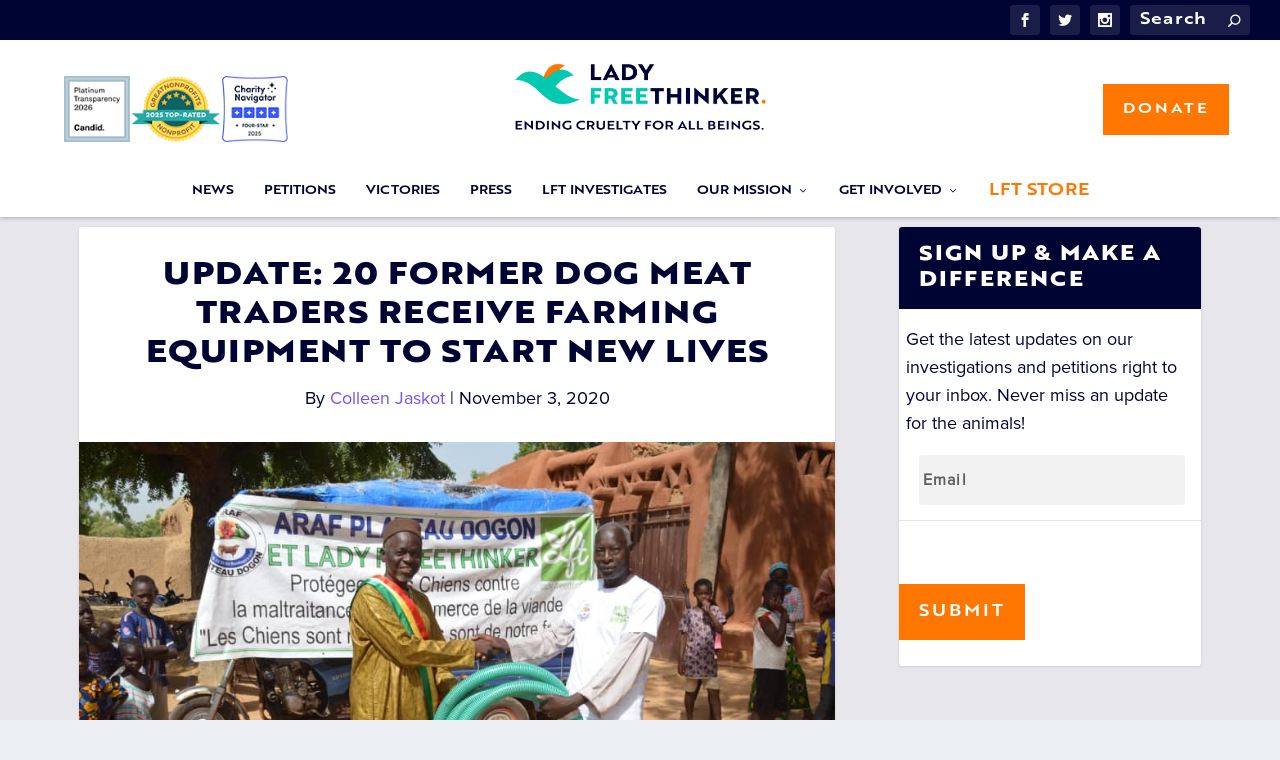

--- FILE ---
content_type: text/html; charset=UTF-8
request_url: https://ladyfreethinker.org/update-20-malian-dog-meat-traders-are-now-speaking-out-against-the-cruel-trade/
body_size: 41685
content:
<!DOCTYPE html><html lang="en-US" prefix="og: http://ogp.me/ns# fb: http://ogp.me/ns/fb#"><head> <script type="text/javascript">
/* <![CDATA[ */
var gform;gform||(document.addEventListener("gform_main_scripts_loaded",function(){gform.scriptsLoaded=!0}),document.addEventListener("gform/theme/scripts_loaded",function(){gform.themeScriptsLoaded=!0}),window.addEventListener("DOMContentLoaded",function(){gform.domLoaded=!0}),gform={domLoaded:!1,scriptsLoaded:!1,themeScriptsLoaded:!1,isFormEditor:()=>"function"==typeof InitializeEditor,callIfLoaded:function(o){return!(!gform.domLoaded||!gform.scriptsLoaded||!gform.themeScriptsLoaded&&!gform.isFormEditor()||(gform.isFormEditor()&&console.warn("The use of gform.initializeOnLoaded() is deprecated in the form editor context and will be removed in Gravity Forms 3.1."),o(),0))},initializeOnLoaded:function(o){gform.callIfLoaded(o)||(document.addEventListener("gform_main_scripts_loaded",()=>{gform.scriptsLoaded=!0,gform.callIfLoaded(o)}),document.addEventListener("gform/theme/scripts_loaded",()=>{gform.themeScriptsLoaded=!0,gform.callIfLoaded(o)}),window.addEventListener("DOMContentLoaded",()=>{gform.domLoaded=!0,gform.callIfLoaded(o)}))},hooks:{action:{},filter:{}},addAction:function(o,r,e,t){gform.addHook("action",o,r,e,t)},addFilter:function(o,r,e,t){gform.addHook("filter",o,r,e,t)},doAction:function(o){gform.doHook("action",o,arguments)},applyFilters:function(o){return gform.doHook("filter",o,arguments)},removeAction:function(o,r){gform.removeHook("action",o,r)},removeFilter:function(o,r,e){gform.removeHook("filter",o,r,e)},addHook:function(o,r,e,t,n){null==gform.hooks[o][r]&&(gform.hooks[o][r]=[]);var d=gform.hooks[o][r];null==n&&(n=r+"_"+d.length),gform.hooks[o][r].push({tag:n,callable:e,priority:t=null==t?10:t})},doHook:function(r,o,e){var t;if(e=Array.prototype.slice.call(e,1),null!=gform.hooks[r][o]&&((o=gform.hooks[r][o]).sort(function(o,r){return o.priority-r.priority}),o.forEach(function(o){"function"!=typeof(t=o.callable)&&(t=window[t]),"action"==r?t.apply(null,e):e[0]=t.apply(null,e)})),"filter"==r)return e[0]},removeHook:function(o,r,t,n){var e;null!=gform.hooks[o][r]&&(e=(e=gform.hooks[o][r]).filter(function(o,r,e){return!!(null!=n&&n!=o.tag||null!=t&&t!=o.priority)}),gform.hooks[o][r]=e)}});
/* ]]> */
</script>
<meta charset="UTF-8" /><meta http-equiv="X-UA-Compatible" content="IE=edge"><link rel="stylesheet" media="print" onload="this.onload=null;this.media='all';" id="ao_optimized_gfonts" href="https://fonts.googleapis.com/css?family=Open+Sans&amp;display=swap"><link rel="pingback" href="https://ladyfreethinker.org/xmlrpc.php" /> <!--[if lt IE 9]> <script src="https://ladyfreethinker.org/wp-content/themes/Extra/scripts/ext/html5.js" type="text/javascript"></script> <![endif]--> <script type="text/javascript">document.documentElement.className = 'js';</script> <script>document.cookie = "pum-572597=; expires=Thu, 01 Jan 1970 00:00:00 UTC; path=/;";</script> <link rel="preconnect" href="https://fonts.gstatic.com" crossorigin /><meta name='robots' content='index, follow, max-image-preview:large, max-snippet:-1, max-video-preview:-1' /><meta property="og:type" content="article"><meta property="og:title" content="UPDATE: 20 Former Dog Meat Traders Receive Farming Equipment To Start New Lives"><meta property="og:description" content="With funding from Lady Freethinker (LFT), local partner and nonprofit ARAF-Plateau Dogon gifted 20 former dog meat traders life-changing farming equipment to start their new livelihoods growing crops. These are the first of 37 more dog meat dealers transitioning to a cruelty-free means of sustenance. This transformation was officially marked and celebrated in a ceremony chaired by the Sébougou mayor. The celebration included local village chiefs and other officials, according to ARAF-Plateau Dogon. The switch will save thousands of lives, as former dog meat sellers in Mali give up the trade and turn to plant farming for their livelihoods. The"><meta property="og:url" content="https://ladyfreethinker.org/update-20-malian-dog-meat-traders-are-now-speaking-out-against-the-cruel-trade/"><meta property="og:site_name" content="Lady Freethinker"><meta property="og:updated_time" content="2021-03-19T13:09:25-07:00"><meta property="article:publisher" content="https://www.facebook.com/LadyFreethinker/"><meta property="og:image" content="https://ladyfreethinker.org/wp-content/uploads/2020/11/122551690_2774025246253220_2605168202329839600_n.jpg"><meta property="og:image:width" content="924"><meta property="og:image:height" content="612"><meta property="article:published_time" content="2020-11-03T11:00:42-08:00"><meta property="article:modified_time" content="2021-03-19T13:09:25-07:00"><meta property="fb:app_id" content="1923155921341058"><meta name="twitter:card" content="summary"><meta name="twitter:title" content="UPDATE: 20 Former Dog Meat Traders Receive Farming Equipment To Start New Lives"><meta name="twitter:description" content="With funding from Lady Freethinker (LFT), local partner and nonprofit ARAF-Plateau Dogon gifted 20 former dog meat traders life-changing farming equipment to start their new livelihoods growing crops. These are the first of 37 more dog meat dealers transitioning to a cruelty-free means of sustenance. This transformation was officially marked and celebrated in a ceremony chaired by the Sébougou mayor. The celebration included local village chiefs and other officials, according to ARAF-Plateau Dogon. The switch will save thousands of lives, as former dog meat sellers in Mali give up the trade and turn to plant farming for their livelihoods. The"><meta name="twitter:image:src" content="https://ladyfreethinker.org/wp-content/uploads/2020/11/122551690_2774025246253220_2605168202329839600_n.jpg"><link media="all" href="https://ladyfreethinker.org/wp-content/cache/autoptimize/css/autoptimize_953c1069343427739f388fce1aa5f806.css" rel="stylesheet"><title>UPDATE: 20 Former Dog Meat Traders Receive Farming Equipment To Start New Lives</title><meta name="description" content="With funding from Lady Freethinker (LFT), local partner and nonprofit ARAF-Plateau Dogon gifted 20 former dog meat traders life-changing farming equipment" /><link rel="canonical" href="https://ladyfreethinker.org/update-20-malian-dog-meat-traders-are-now-speaking-out-against-the-cruel-trade/" /><meta property="og:locale" content="en_US" /><meta property="og:type" content="article" /><meta property="og:title" content="UPDATE: 20 Former Dog Meat Traders Receive Farming Equipment To Start New Lives" /><meta property="og:description" content="With funding from Lady Freethinker (LFT), local partner and nonprofit ARAF-Plateau Dogon gifted 20 former dog meat traders life-changing farming equipment" /><meta property="og:url" content="https://ladyfreethinker.org/update-20-malian-dog-meat-traders-are-now-speaking-out-against-the-cruel-trade/" /><meta property="og:site_name" content="Lady Freethinker" /><meta property="article:publisher" content="https://www.facebook.com/LadyFreethinker/" /><meta property="article:published_time" content="2020-11-03T19:00:42+00:00" /><meta property="article:modified_time" content="2021-03-19T20:09:25+00:00" /><meta property="og:image" content="https://ladyfreethinker.org/wp-content/uploads/2020/11/122551690_2774025246253220_2605168202329839600_n.jpg" /><meta property="og:image:width" content="924" /><meta property="og:image:height" content="612" /><meta property="og:image:type" content="image/jpeg" /><meta name="author" content="Colleen Jaskot" /><meta name="twitter:card" content="summary_large_image" /><meta name="twitter:creator" content="@ladyfreethinker" /><meta name="twitter:site" content="@ladyfreethinker" /><meta name="twitter:label1" content="Written by" /><meta name="twitter:data1" content="Colleen Jaskot" /><meta name="twitter:label2" content="Est. reading time" /><meta name="twitter:data2" content="2 minutes" /><link rel='dns-prefetch' href='//cdnjs.cloudflare.com' /><link rel='dns-prefetch' href='//secure.gravatar.com' /><link rel='dns-prefetch' href='//stats.wp.com' /><link rel='dns-prefetch' href='//v0.wordpress.com' /><link href='https://fonts.gstatic.com' crossorigin='anonymous' rel='preconnect' /><link rel="alternate" type="application/rss+xml" title="Lady Freethinker &raquo; Feed" href="https://ladyfreethinker.org/feed/" /><link rel="alternate" type="application/rss+xml" title="Lady Freethinker &raquo; Comments Feed" href="https://ladyfreethinker.org/comments/feed/" /><meta content="Extra Child v." name="generator"/> <script type="text/javascript" src="https://ladyfreethinker.org/wp-includes/js/jquery/jquery.min.js" id="jquery-core-js"></script> <script type="text/javascript" id="dk_speakout_js-js-extra">var dk_speakout_js = {"ajaxurl":"https:\/\/ladyfreethinker.org\/wp-admin\/admin-ajax.php"};
var dk_speakout_js = {"ajaxurl":"https:\/\/ladyfreethinker.org\/wp-admin\/admin-ajax.php"};</script> <link rel="https://api.w.org/" href="https://ladyfreethinker.org/wp-json/" /><link rel="alternate" title="JSON" type="application/json" href="https://ladyfreethinker.org/wp-json/wp/v2/posts/568656" /><link rel="EditURI" type="application/rsd+xml" title="RSD" href="https://ladyfreethinker.org/xmlrpc.php?rsd" /><meta name="generator" content="WordPress 6.7.4" /><link rel='shortlink' href='https://ladyfreethinker.org/?p=568656' /><link rel="alternate" title="oEmbed (JSON)" type="application/json+oembed" href="https://ladyfreethinker.org/wp-json/oembed/1.0/embed?url=https%3A%2F%2Fladyfreethinker.org%2Fupdate-20-malian-dog-meat-traders-are-now-speaking-out-against-the-cruel-trade%2F" /><link rel="alternate" title="oEmbed (XML)" type="text/xml+oembed" href="https://ladyfreethinker.org/wp-json/oembed/1.0/embed?url=https%3A%2F%2Fladyfreethinker.org%2Fupdate-20-malian-dog-meat-traders-are-now-speaking-out-against-the-cruel-trade%2F&#038;format=xml" /> <script type="text/javascript">//
  function external_links_in_new_windows_loop() {
    if (!document.links) {
      document.links = document.getElementsByTagName('a');
    }
    var change_link = false;
    var force = '';
    var ignore = '';

    for (var t=0; t<document.links.length; t++) {
      var all_links = document.links[t];
      change_link = false;
      
      if(document.links[t].hasAttribute('onClick') == false) {
        // forced if the address starts with http (or also https), but does not link to the current domain
        if(all_links.href.search(/^http/) != -1 && all_links.href.search('ladyfreethinker.org') == -1 && all_links.href.search(/^#/) == -1) {
          // console.log('Changed ' + all_links.href);
          change_link = true;
        }
          
        if(force != '' && all_links.href.search(force) != -1) {
          // forced
          // console.log('force ' + all_links.href);
          change_link = true;
        }
        
        if(ignore != '' && all_links.href.search(ignore) != -1) {
          // console.log('ignore ' + all_links.href);
          // ignored
          change_link = false;
        }

        if(change_link == true) {
          // console.log('Changed ' + all_links.href);
          document.links[t].setAttribute('onClick', 'javascript:window.open(\'' + all_links.href.replace(/'/g, '') + '\', \'_blank\', \'noopener\'); return false;');
          document.links[t].removeAttribute('target');
        }
      }
    }
  }
  
  // Load
  function external_links_in_new_windows_load(func)
  {  
    var oldonload = window.onload;
    if (typeof window.onload != 'function'){
      window.onload = func;
    } else {
      window.onload = function(){
        oldonload();
        func();
      }
    }
  }

  external_links_in_new_windows_load(external_links_in_new_windows_loop);
  //</script> <meta name="viewport" content="width=device-width, initial-scale=1.0, maximum-scale=1.0, user-scalable=1" />  <script type='text/javascript'>!function(f,b,e,v,n,t,s){if(f.fbq)return;n=f.fbq=function(){n.callMethod?
n.callMethod.apply(n,arguments):n.queue.push(arguments)};if(!f._fbq)f._fbq=n;
n.push=n;n.loaded=!0;n.version='2.0';n.queue=[];t=b.createElement(e);t.async=!0;
t.src=v;s=b.getElementsByTagName(e)[0];s.parentNode.insertBefore(t,s)}(window,
document,'script','https://connect.facebook.net/en_US/fbevents.js');</script>  <script type='text/javascript'>var url = window.location.origin + '?ob=open-bridge';
            fbq('set', 'openbridge', '406813160060847', url);
fbq('init', '406813160060847', {}, {
    "agent": "wordpress-6.7.4-4.1.5"
})</script><script type='text/javascript'>fbq('track', 'PageView', []);</script><script>window.dataLayer = window.dataLayer || [];
    function gtag() {
        dataLayer.push(arguments);
    }
    gtag("consent", "default", {
        ad_storage: "denied",
        ad_user_data: "denied", 
        ad_personalization: "denied",
        analytics_storage: "denied",
        functionality_storage: "denied",
        personalization_storage: "denied",
        security_storage: "granted",
        wait_for_update: 2000,
    });
    gtag("set", "ads_data_redaction", true);
    gtag("set", "url_passthrough", true);</script>  <script>(function(i,s,o,g,r,a,m){i['GoogleAnalyticsObject']=r;i[r]=i[r]||function(){
  (i[r].q=i[r].q||[]).push(arguments)},i[r].l=1*new Date();a=s.createElement(o),
  m=s.getElementsByTagName(o)[0];a.async=1;a.src=g;m.parentNode.insertBefore(a,m)
  })(window,document,'script','https://www.google-analytics.com/analytics.js','ga');
  ga('create', 'UA-40777405-1', 'auto', {'allowLinker': true});
  ga('require', 'linker');
  ga('linker:autoLink', ['donorbox.org']);
  ga('send', 'pageview');</script>    <script async src="https://www.googletagmanager.com/gtag/js?id=AW-943822662"></script> <script>window.dataLayer = window.dataLayer || [];
  function gtag(){dataLayer.push(arguments);}
  gtag('js', new Date());

  gtag('config', 'AW-943822662');</script> 
 <script>(function(w,d,s,l,i){w[l]=w[l]||[];w[l].push({'gtm.start':
new Date().getTime(),event:'gtm.js'});var f=d.getElementsByTagName(s)[0],
j=d.createElement(s),dl=l!='dataLayer'?'&l='+l:'';j.async=true;j.src=
'https://www.googletagmanager.com/gtm.js?id='+i+dl;f.parentNode.insertBefore(j,f);
})(window,document,'script','dataLayer','GTM-TK6TJBT');</script> 
 <script>(function(w,d,s,l,i){w[l]=w[l]||[];w[l].push({'gtm.start':
new Date().getTime(),event:'gtm.js'});var f=d.getElementsByTagName(s)[0],
j=d.createElement(s),dl=l!='dataLayer'?'&l='+l:'';j.async=true;j.src=
'https://www.googletagmanager.com/gtm.js?id='+i+dl;f.parentNode.insertBefore(j,f);
})(window,document,'script','dataLayer','GTM-N58ZB6M');</script>  <script type="text/javascript" defer src="https://donorbox.org/install-popup-button.js"></script> <script>window.DonorBox = { widgetLinkClassName: 'custom-dbox-popup' }</script> <script>jQuery(document).ready(function() {
		jQuery(".popmake-content .dk-speakout-petition-wrap .dk-speakout-submit span").text('SIGN NOW');
		if (jQuery(".popmake-content .dk-speakout-petition-wrap .dk-speakout-full.fname input").val() == '') {
			jQuery(".popmake-content .dk-speakout-petition-wrap .dk-speakout-full.fname input").val('Friend');
		}
		if (jQuery(".popmake-content .dk-speakout-petition-wrap .dk-speakout-full.lname input").val() == '') {
			jQuery(".popmake-content .dk-speakout-petition-wrap .dk-speakout-full.lname input").val('User');
		}
	});</script> <script type="text/javascript" src="//script.crazyegg.com/pages/scripts/0092/1810.js" async="async"></script> <script>jQuery(document).ready(function() {
		jQuery('.exit-popup-button').click(function() {
		  jQuery("html, body").animate({ scrollTop: 190 }, 600);jQuery("#popmake-572597").popmake("close");return false;
		});
	});</script>  <script src="//platform.twitter.com/oct.js" type="text/javascript"></script>  <script type='text/javascript'>window._tfa = window._tfa || [];
  window._tfa.push({notify: 'event', name: 'page_view', id: 1424283});
  !function (t, f, a, x) {
         if (!document.getElementById(x)) {
            t.async = 1;t.src = a;t.id=x;f.parentNode.insertBefore(t, f);
         }
  }(document.createElement('script'),
  document.getElementsByTagName('script')[0],
  '//cdn.taboola.com/libtrc/unip/1424283/tfa.js',
  'tb_tfa_script');</script>    <script async src="https://www.googletagmanager.com/gtag/js?id=G-MWHY0Z4PP6"></script> <script>window.dataLayer = window.dataLayer || [];
  function gtag(){dataLayer.push(arguments);}
  gtag('set', 'linker', {'domains': ['donorbox.org']});	
  gtag('js', new Date());

  gtag('config', 'G-MWHY0Z4PP6');</script>  <script id="cookieyes" type="text/javascript" src="https://cdn-cookieyes.com/client_data/1920031b8e54cc09c66bda83/script.js"></script> <link rel="icon" href="https://ladyfreethinker.org/wp-content/uploads/2022/06/cropped-LFT-Logo-Favicon-for-Website-32x32.jpg" sizes="32x32" /><link rel="icon" href="https://ladyfreethinker.org/wp-content/uploads/2022/06/cropped-LFT-Logo-Favicon-for-Website-192x192.jpg" sizes="192x192" /><link rel="apple-touch-icon" href="https://ladyfreethinker.org/wp-content/uploads/2022/06/cropped-LFT-Logo-Favicon-for-Website-180x180.jpg" /><meta name="msapplication-TileImage" content="https://ladyfreethinker.org/wp-content/uploads/2022/06/cropped-LFT-Logo-Favicon-for-Website-270x270.jpg" /><style id="et-extra-customizer-global-cached-inline-styles">#main-content .container,.boxed_layout #page-container,.boxed_layout,.boxed_layout.et_fixed_nav .et-fixed-header #main-header{max-width:1920px}@media only screen and (min-width:1025px){.with_sidebar .et_pb_extra_column_sidebar{min-width:28%;max-width:28%;width:28%;flex-basis:28%}.with_sidebar .et_pb_extra_column_main{min-width:72%;max-width:72%;width:72%;flex-basis:72%}}.widget_et_recent_tweets .widget_list a,.widget_et_recent_tweets .et-extra-icon,.widget_et_recent_tweets .widget-footer .et-extra-social-icon,.widget_et_recent_tweets .widget-footer .et-extra-social-icon::before,.project-details .project-details-title,.et_filterable_portfolio .filterable_portfolio_filter a.current,.et_extra_layout .et_pb_extra_column_main .et_pb_column .module-head h1,.et_pb_extra_column .module-head h1,#portfolio_filter a.current,.woocommerce div.product div.summary .product_meta a,.woocommerce-page div.product div.summary .product_meta a,.et_pb_widget.woocommerce .product_list_widget li .amount,.et_pb_widget li a:hover,.et_pb_widget.woocommerce .product_list_widget li a:hover,.et_pb_widget.widget_et_recent_videos .widget_list .title:hover,.et_pb_widget.widget_et_recent_videos .widget_list .title.active,.woocommerce .woocommerce-info:before{color:#ff7700}.single .score-bar,.widget_et_recent_reviews .review-breakdowns .score-bar,.et_pb_extra_module .posts-list article .post-thumbnail,.et_extra_other_module .posts-list article .post-thumbnail,.et_pb_widget .widget_list_portrait,.et_pb_widget .widget_list_thumbnail,.quote-format,.link-format,.audio-format .audio-wrapper,.paginated .pagination li.active,.score-bar,.review-summary-score-box,.post-footer .rating-stars #rating-stars img.star-on,.post-footer .rating-stars #rated-stars img.star-on,.author-box-module .author-box-avatar,.timeline-menu li.active a:before,.woocommerce div.product form.cart .button,.woocommerce div.product form.cart .button.disabled,.woocommerce div.product form.cart .button.disabled:hover,.woocommerce-page div.product form.cart .button,.woocommerce-page div.product form.cart .button.disabled,.woocommerce-page div.product form.cart .button.disabled:hover,.woocommerce div.product form.cart .read-more-button,.woocommerce-page div.product form.cart .read-more-button,.woocommerce div.product form.cart .post-nav .nav-links .button,.woocommerce-page div.product form.cart .post-nav .nav-links .button,.woocommerce .woocommerce-message,.woocommerce-page .woocommerce-message{background-color:#ff7700}#et-menu>li>ul,#et-menu li>ul,#et-menu>li>ul>li>ul,.et-top-search-primary-menu-item .et-top-search,.et_pb_module,.module,.page article,.authors-page .page,#timeline-sticky-header,.et_extra_other_module,.woocommerce .woocommerce-info{border-color:#ff7700}h1,h2,h3,h4,h5,h6,h1 a,h2 a,h3 a,h4 a,h5 a,h6 a{font-size:30px}body{font-size:18px}body,p{line-height:1.6em}h1,h2,h3,h4,h5,h6,h1 a,h2 a,h3 a,h4 a,h5 a,h6 a{font-weight:normal;font-style:normal;text-transform:none;text-decoration:none}h1,h2,h3,h4,h5,h6,h1 a,h2 a,h3 a,h4 a,h5 a,h6 a{font-family:'brotherXL-heavy',Helvetica,Arial,Lucida,sans-serif}body{font-family:'proxima-nova',Helvetica,Arial,Lucida,sans-serif}a,a:visited,.post-content a,.et_pb_pagebuilder_layout .et_pb_blurb_container p a,.et_pb_pagebuilder_layout .et_pb_code a,.et_pb_pagebuilder_layout .et_pb_promo_description a,.et_pb_pagebuilder_layout .et_pb_newsletter_description a,.et_pb_pagebuilder_layout .et_pb_team_member_description>a,.et_pb_pagebuilder_layout .et_pb_pricing li a,.et_pb_pagebuilder_layout .et_pb_slide_content a,.et_pb_pagebuilder_layout .et_pb_tab a,.et_pb_pagebuilder_layout .et_pb_text a,.et_pb_pagebuilder_layout .et_pb_toggle_content a,.et_pb_pagebuilder_layout .et_pb_fullwidth_code a{color:#ff7700}body{color:#000433}h1,h2,h3,h4,h5,h6,h1 a,h2 a,h3 a,h4 a,h5 a,h6 a{color:#000433}#page-container{background-color:#f1fbf4}#et-menu li a{font-size:12px}#et-menu li{font-family:'brotherxl-bold',Helvetica,Arial,Lucida,sans-serif}#et-navigation ul li,#et-navigation li a,#et-navigation>ul>li>a{font-weight:normal;font-style:normal;text-transform:uppercase;text-decoration:none}#et-menu>li a,#et-menu>li.menu-item-has-children>a:after,#et-menu>li.mega-menu-featured>a:after,#et-extra-mobile-menu>li.mega-menu-featured>a:after{color:#000433}#et-menu>li>a:hover,#et-menu>li.menu-item-has-children>a:hover:after,#et-menu>li.mega-menu-featured>a:hover:after,#et-navigation>ul#et-menu>li.current-menu-item>a,#et-navigation>ul#et-menu>li.current_page_item>a,#et-extra-mobile-menu>li.mega-menu-featured>a:hover:after,#et-extra-mobile-menu>li.current-menu-item>a,#et-extra-mobile-menu>li.current_page_item>a,#et-extra-mobile-menu>li>a:hover{color:#ff7700}#et-navigation>ul>li>a:before{background-color:#ff7700}#main-header{background-color:#ffffff}#et-menu>li>ul,#et-menu li>ul,#et-menu>li>ul>li>ul,#et-mobile-navigation nav,.et-top-search-primary-menu-item .et-top-search{background-color:#ffffff}#et-menu li.mega-menu-featured>ul li.menu-item .recent-list .recent-post,#et-extra-mobile-menu li.mega-menu-featured>ul li.menu-item .recent-list .recent-post,#et-menu li.mega-menu>ul>li>a,#et-menu li.mega-menu>ul li:last-child a,#et-menu li>ul li a{border-color:#00c9b0}#et-menu li>ul li a,#et-menu li.mega-menu>ul>li>a,#et-menu .sub-menu li.mega-menu-featured>a:after,#et-menu .sub-menu li.menu-item-has-children>a:after,#et-extra-mobile-menu .sub-menu li.mega-menu-featured>a:after,#et-extra-mobile-menu li a,#et-menu li.mega-menu-featured>ul li .title,#et-extra-mobile-menu li.mega-menu-featured>ul li .title,#et-menu li.mega-menu-featured>ul li .featured-post h2,#et-extra-mobile-menu li.mega-menu-featured>ul li .featured-post h2,#et-menu li.mega-menu-featured>ul li .featured-post .post-meta a,#et-extra-mobile-menu li.mega-menu-featured>ul li .featured-post .post-meta a,#et-menu li.mega-menu-featured>ul li.menu-item .recent-list .recent-post .post-content .post-meta,#et-extra-mobile-menu li.mega-menu-featured>ul li.menu-item .recent-list .recent-post .post-content .post-meta,#et-menu li.mega-menu-featured>ul li.menu-item .recent-list .recent-post .post-content .post-meta a,#et-extra-mobile-menu li.mega-menu-featured>ul li.menu-item .recent-list .recent-post .post-content .post-meta a{color:#000433}#et-menu li>ul li a:hover,#et-extra-mobile-menu li>ul li a:hover,#et-menu li>ul li.current-menu-item a,#et-menu li>ul li.current_page_item a,#et-extra-mobile-menu li>ul li.current-menu-item a,#et-extra-mobile-menu li>ul li.current_page_item a,#et-menu li.mega-menu>ul>li>a:hover,#et-menu .sub-menu li.mega-menu-featured>a:hover:after,#et-menu .sub-menu li.menu-item-has-children>a:hover:after,#et-extra-mobile-menu .sub-menu li.mega-menu-featured>a:hover:after,#et-menu li.mega-menu-featured>ul li .featured-post .post-meta a:hover,#et-extra-mobile-menu li.mega-menu-featured>ul li .featured-post .post-meta a:hover,#et-menu li.mega-menu-featured>ul li.menu-item .recent-list .recent-post .post-content .post-meta a:hover,#et-extra-mobile-menu li.mega-menu-featured>ul li.menu-item .recent-list .recent-post .post-content .post-meta a:hover{color:#ff7700}#et-secondary-menu li{font-family:'brotherxl-bold',Helvetica,Arial,Lucida,sans-serif}#et-secondary-menu li,#et-secondary-menu li a{font-weight:normal;font-style:normal;text-transform:uppercase;text-decoration:none}#top-header{background-color:#000433}#et-trending-label,.et-trending-post a{font-family:'proxima-nova',Helvetica,Arial,Lucida,sans-serif}#et-info .et-cart span,#et-info .et-top-search .et-search-field{font-family:'brotherxl-bold',Helvetica,Arial,Lucida,sans-serif}#et-info .et-cart span,#et-info .et-top-search .et-search-field{font-weight:normal;font-style:normal;text-transform:uppercase;text-decoration:none}#et-info .et-top-search .et-search-field::-webkit-input-placeholder{font-weight:normal;font-style:normal;text-transform:uppercase;text-decoration:none}#et-info .et-top-search .et-search-field:-moz-placeholder{font-weight:normal;font-style:normal;text-transform:uppercase;text-decoration:none}#et-info .et-top-search .et-search-field::-moz-placeholder{font-weight:normal;font-style:normal;text-transform:uppercase;text-decoration:none}#et-info .et-top-search .et-search-field:-ms-input-placeholder{font-weight:normal;font-style:normal;text-transform:uppercase;text-decoration:none}#footer-info,#footer-info a{color:rgba(10,10,10,0.6)}#footer-info a{font-size:10px}#page-container .button,#page-container button,#page-container button[type="submit"],#page-container input[type="submit"],#page-container input[type="reset"],#page-container input[type="button"],.read-more-button,.comment-body .comment_area .comment-content .reply-container .comment-reply-link,.widget_tag_cloud a,.widget_tag_cloud a:visited,.post-nav .nav-links .button,a.read-more-button,a.read-more-button:visited,#footer .widget_tag_cloud a,#footer .widget_tag_cloud a:visited,#footer a.read-more-button,#footer a.read-more-button:visited,#footer .button,#footer button,#footer button[type="submit"],#footer input[type="submit"],#footer input[type="reset"],#footer input[type="button"],.et_pb_button{color:#ffffff}#page-container .button,#page-container button,#page-container button[type="submit"],#page-container input[type="submit"],#page-container input[type="reset"],#page-container input[type="button"],.read-more-button,.comment-body .comment_area .comment-content .reply-container .comment-reply-link,.widget_tag_cloud a,.widget_tag_cloud a:visited,.post-nav .nav-links .button,a.read-more-button,a.read-more-button:visited,#footer .widget_tag_cloud a,#footer .widget_tag_cloud a:visited,#footer a.read-more-button,#footer a.read-more-button:visited,#footer .button,#footer button,#footer button[type="submit"],#footer input[type="submit"],#footer input[type="reset"],#footer input[type="button"],.et_pb_button{background-color:#ff7700}#page-container .button,#page-container button,#page-container button[type="submit"],#page-container input[type="submit"],#page-container input[type="reset"],#page-container input[type="button"],.read-more-button,.comment-body .comment_area .comment-content .reply-container .comment-reply-link,.widget_tag_cloud a,.widget_tag_cloud a:visited,.post-nav .nav-links .button,a.read-more-button,a.read-more-button:visited,#footer .widget_tag_cloud a,#footer .widget_tag_cloud a:visited,#footer a.read-more-button,#footer a.read-more-button:visited,#footer .button,#footer button,#footer button[type="submit"],#footer input[type="submit"],#footer input[type="reset"],#footer input[type="button"],.et_pb_button{border-color:#000443}#page-container .button,#page-container button,#page-container button[type="submit"],#page-container input[type="submit"],#page-container input[type="reset"],#page-container input[type="button"],.read-more-button,.comment-body .comment_area .comment-content .reply-container .comment-reply-link,.widget_tag_cloud a,.widget_tag_cloud a:visited,.post-nav .nav-links .button,a.read-more-button,a.read-more-button:visited,#footer .widget_tag_cloud a,#footer .widget_tag_cloud a:visited,#footer a.read-more-button,#footer a.read-more-button:visited,#footer .button,#footer button,#footer button[type="submit"],#footer input[type="submit"],#footer input[type="reset"],#footer input[type="button"],.et_pb_button{letter-spacing:2px}#page-container .button,#page-container button,#page-container button[type="submit"],#page-container input[type="submit"],#page-container input[type="reset"],#page-container input[type="button"],.read-more-button,.comment-body .comment_area .comment-content .reply-container .comment-reply-link,.widget_tag_cloud a,.widget_tag_cloud a:visited,.post-nav .nav-links .button,a.read-more-button,a.read-more-button:visited,#footer .widget_tag_cloud a,#footer .widget_tag_cloud a:visited,#footer a.read-more-button,#footer a.read-more-button:visited,#footer .button,#footer button,#footer button[type="submit"],#footer input[type="submit"],#footer input[type="reset"],#footer input[type="button"],.et_pb_button{font-weight:normal;font-style:normal;text-transform:uppercase;text-decoration:none}#page-container .button,#page-container button,#page-container button[type="submit"],#page-container input[type="submit"],#page-container input[type="reset"],#page-container input[type="button"],.read-more-button,.comment-body .comment_area .comment-content .reply-container .comment-reply-link,.widget_tag_cloud a,.widget_tag_cloud a:visited,.post-nav .nav-links .button,a.read-more-button,a.read-more-button:visited,#footer .widget_tag_cloud a,#footer .widget_tag_cloud a:visited,#footer a.read-more-button,#footer a.read-more-button:visited,#footer .button,#footer button,#footer button[type="submit"],#footer input[type="submit"],#footer input[type="reset"],#footer input[type="button"],.et_pb_button{font-family:'brotherxl-bold',Helvetica,Arial,Lucida,sans-serif}@media only screen and (min-width:768px){#main-header .logo{height:111.39px;margin:14.805px 0}.header.left-right #et-navigation>ul>li>a{padding-bottom:64.5px}}@media only screen and (min-width:768px){.et-fixed-header #main-header .logo{height:40.8px;margin:19.6px 0}.et-fixed-header .header.left-right #et-navigation>ul>li>a{padding-bottom:32px}}.petition_signin_form{display:none}.featured-caption{color:gray;font-style:italic;text-align:center}.comment_navigation_bottom.comment_navigation_petiton{display:block}.single .post-wrap .post-content{font-size:17px}.et_pb_widget .widgettitle:empty{display:none}#top-header{padding:5px 0}#et-info .et-extra-social-icons{margin-bottom:0}#et-navigation>ul>li>a{padding:0 0 5px}.et-slider .et-pb-slider-arrows a,.featured-posts-slider-module .et-pb-slider-arrows a{height:auto;line-height:40px}.et-pb-arrow-next,.et-pb-arrow-prev{font-size:40px}.popmake-content .dk-speakout-petition-wrap{margin:0 auto;background:transparent!important;border:none!important;width:100%!important}.popmake-content .dk-speakout-petition-wrap .dk-speakout-full{margin:0 1% 0 0;float:left;width:60%}.popmake-content .dk-speakout-petition-wrap .dk-speakout-gdpr-wrap{margin-left:0}.popmake-content .dk-speakout-petition-wrap .dk-speakout-gdpr-checkbox{-ms-transform:none;-moz-transform:none;-webkit-transform:none;-o-transform:none;transform:none}.logged-in .popmake-content .dk-speakout-petition-wrap .dk-speakout-submit{float:none;width:100%}.popmake-content .dk-speakout-petition-wrap .dk-speakout-submit{float:left;width:39%;font-size:1em}.popmake-content .dk-speakout-petition-wrap .dk-speakout-full input[type="email"]{padding:14px!important}.popmake-content .dk-speakout-petition-wrap .dk-speakout-ajaxloader{display:none}.popmake-content .dk-speakout-petition-wrap h3,.popmake-content .dk-speakout-petition-wrap div>div.dk-speakout-full,.popmake-content .dk-speakout-petition-wrap .messagept,.popmake-content .dk-speakout-petition-wrap .dk-speakout-optin-wrap,.popmake-content .dk-speakout-petition-wrap .dk-speakout-progress-wrap,.popmake-content .dk-speakout-petition-wrap .dk-speakout-share,.popmake-content .dk-speakout-petition-wrap .dk-speakout-full.fname,.popmake-content .dk-speakout-petition-wrap .dk-speakout-full.lname{display:none}.dk-speakout-gdpr-checkbox{vertical-align:sub;-ms-transform:scale(1.5);-moz-transform:scale(1.5);-webkit-transform:scale(1.5);-o-transform:scale(1.5);transform:scale(1.5);margin-bottom:4px!important}.dk-speakout-gdpr-wrap{margin:20px 0 20px 5%}@media only screen and (max-width:991px){.dk-speakout-gdpr-wrap{margin:20px 0}}#catapult-cookie-bar{display:none}.geoip-country-is-in-european-union #catapult-cookie-bar,.geoip-country-US.geoip-province-CA #catapult-cookie-bar{display:block}@media only screen and (min-width:768px){#main-header .logo{margin:0}}@media only screen and (max-width:768px){.petition_signin_form{display:block!important}.petition_signin_form #dbox-form-embed{display:none}.et_pb_extra_column_sidebar #ninja_forms_form_5_cont{display:none}}.wpforms-container.wpf-center{margin:0 auto!important;max-width:500px}.postid-559588.logged-in .category-speakout-petitions .userbox.speakout{display:none}.postid-559588 .dk-speakout-petition .dk-speakout-half,.postid-559588 .dk-speakout-petition .dk-speakout-half:nth-child(2n){margin:0 0 0 5%}.postid-559588.logged-in .dk-speakout-full.messagept{margin-top:0}.postid-559588.logged-in .dk-speakout-full.loginuser{display:block}@media only screen and (max-width:991px){.postid-559588 .dk-speakout-petition .dk-speakout-half,.postid-559588 .dk-speakout-petition .dk-speakout-half:nth-child(2n){margin:0}}.et_pb_widget.gform_widget .gfield_label{display:none!important}#footer-nav ul li.orange a{color:#EE7B02;font-weight:bold}.jconfirm{z-index:1999999999!important}.popmake-content .gform_wrapper input:not([type=radio]):not([type=checkbox]):not([type=submit]):not([type=button]):not([type=image]):not([type=file]){padding:15px}body .popmake-content .gform_wrapper .gform_footer .gform_button{cursor:pointer;border-radius:4px;-webkit-border-radius:4px;-moz-border-radius:4px;-ms-border-radius:4px;display:inline-block;font-size:1.2em;font-weight:700;margin-top:0;position:relative;text-shadow:0 -1px 0 #a63200;width:100%;color:#fff!important;background:#cb3b23!important;border:solid 14px #cb3b23;margin-right:0}body .popmake-content .gform_wrapper .gform_footer{padding:0 16px 0 0;text-align:left}.popmake-content .gform_wrapper .gfield_label{display:none}.et_monarch .et_social_mobile{bottom:auto!important;top:0!important}.input,.textarea,input,input[type="email"],input[type="password"],input[type="search"],input[type="text"],select,textarea,input[type="submit"]{-webkit-transition:none;transition:none}#et-info .et-top-search .et-search-submit{width:12px;height:12px}.et_pb_equal_columns>.et_pb_column{margin-top:auto;margin-bottom:auto}@media (min-width:981px){.et_pb_row{padding:0px!important}}h4 em{background-color:#BEFC00;font-style:normal;padding:10px}h1 em{background-color:#794EEE;font-style:normal;padding:0.25em 0.2em 0.1em 0.2em}p{font-size:18px!important}.entry-title a:visited{color:inherit!important}p a,.post-content li a{color:#794EEE!important}h5 a{color:#794EEE!important}.et-l--footer p a{color:white!important}.et-l--footer p a:hover{color:#FF7700!important}.dk-speakout-petition-wrap h3{font-family:'brotherXL-heavy',Helvetica,Arial,Lucida,sans-serif;text-shadow:none;color:#FF7700!important}.dk-speakout-submit-wrap>a{font-family:'brotherXL-heavy',Helvetica,Arial,Lucida,sans-serif;background-color:#FF7700!important}.dk-speakout-submit{border:solid 14px #FF7700}#top-header .container{justify-content:flex-end}#et-navigation{padding-top:20px}@media (min-width:1025px){.menu-item-94796{position:absolute!important;left:85%;top:25%;background-color:#FF7700;padding:5px 20px 0px 20px;transition:0.5s ease;white-space:nowrap!important;z-index:1}.menu-item-94796 a{color:white!important;text-align:center;font-size:14px!important;letter-spacing:2px;transition:0.5s ease}.menu-item-94796 a:hover{color:white!important}.menu-item-94796:hover{opacity:0.75}#main-header:before{content:"";background-image:url(https://ladyfreethinker.org/wp-content/uploads/2026/01/lady-freethinker-certification-logo-2026-1.png);background-size:contain;background-repeat:no-repeat;position:absolute;width:14em;height:14em;left:5%;top:35%;pointer-events:none!important}}@media (max-width:1024px){.menu-item-94796 a{background-color:#FF7700;color:white!important;text-align:center!important;margin-bottom:10px;width:20%;min-width:100px}}@media (max-width:1024px){#main-header .container{justify-content:center!important}}@media (max-width:1024px){.centered .logo{margin-right:50%!important}}.slick-dots{display:none!important}#act-today h2 em{color:#BEFC00;font-style:normal}#section-001 h6 em{background-color:#BEFC00;font-style:normal;padding:16px 20px 11px 20px}#section-001 h3 em{font-style:normal;background-color:#794EEE;padding:0.25em 0.2em 0.1em 0.2em;color:white}#section-001 h1 strong{color:#BEFC00}#section-003 h3 em{background-color:#794EEE;color:white;font-style:normal;padding:0.25em 0.2em 0.1em 0.2em}#section-003 h6 em{background-color:#BEFC00;font-style:normal;padding:16px 20px 11px 20px}#section-003 article h2 a{font-size:18px}#section-003 .entry-title{padding:0px 20px 30px 20px}#section-003 article{border:none;min-height:300px}#section-003 img{max-height:200px;object-fit:cover}#section-003 .post-content a{position:relative;left:10%;width:80%;background-color:#FF7700;color:white!important;padding-top:10px;padding-bottom:10px;margin-top:0px!important;margin-bottom:30px!important;transition:0.5s ease;text-align:center}#section-003 .post-content a:hover{opacity:0.75}.latest-petitions-recolor h6 em{background-color:#000433!important;color:white}#section-004 h6 em{background-color:white;font-style:normal;padding:16px 20px 11px 20px}#section-005 h6 em{background-color:#E0FAE9;font-style:normal;padding:16px 20px 11px 20px}#section-005 h1 strong{color:#BEFC00}#section-011 .et_pb_contact_form{display:flex;flex-direction:column;align-items:center!important}#section-011 h1 em{color:white}#section-014 h6 em{background-color:#BEFC00;font-style:normal;padding:16px 20px 11px 20px}#section-014 h2 strong{color:#FF7700}#section-014 h1 strong{color:#BEFC00}#section-012 h3 strong{background-color:#FF7700!important;padding:12px;border-radius:180px}#section-017 h6 em{background-color:#BEFC00;font-style:normal;padding:16px 20px 11px 20px}#section-017 h2 strong{color:#FF7700}#section-018 h6 em{background-color:#BEFC00;font-style:normal;padding:16px 20px 11px 20px}#section-018 h2 strong{color:#FF7700}#column-001{display:flex;justify-content:center}#section-020 h6 em{background-color:#000433;padding:16px 20px 11px 20px;font-style:normal}#section-020 h1 em{background-color:#000433;color:white;padding:0.25em 0.2em 0.1em 0.2em}#section-020 h1 strong{color:#FF7700}#section-020 h4{font-size:18px}#section-020 h4 a{font-size:18px}#section-022 h1{font-size:54px}#section-023 h2 em{background-color:white;color:#000433;font-style:normal;padding:0.25em 0.2em 0.1em 0.2em}#section-024 h1 em{color:white;background-color:#000433}#section-024 h6 em{background-color:#00C9B0;padding:16px 20px 11px 20px;font-style:normal}@media (min-width:1025px){#section-025 .dk-speakout-petition-wrap{width:33%!important;position:relative;left:34%;box-shadow:2px 6px red 10px!important}}.et_pb_text_10{box-shadow:none!important}.category-update #main-content .container,.category-news #main-content .container,.category-speakout-petitions #main-content .container{margin:0px;width:100%;padding:0px}#speak-out-petition-row-1{margin:0px!important}#speakout-petition-blog-masonry{width:90%;position:relative;left:5%;text-align:center}#speakout-petition-blog-masonry .entry-summary a{background-color:#FF7700}#petition-section-speak-out h6 em{background-color:#000433;font-style:normal;padding:16px 20px 11px 20px;color:white}#petitions-speak-out-cta-section h6 a{color:white;text-transform:uppercase!important;font-size:14px;background-color:#FF7700;padding:22px 20px 20px 20px}#petitions-speak-out-cta-section h2 em{color:#BEFC00;font-style:normal}.breadcrumbs-wrap{display:none}#news-top-section{background-repeat:no-repeat;background-size:cover;border-bottom:22px solid #00C9B0}#news-top-section h1 strong{color:#BEFC00}#news-top-section h6 em{background-color:#BEFC00;font-style:normal;padding:16px 20px 11px 20px}#news-split-section-darkh2 em{background-color:#794EEE;font-style:normal}#news-split-section-darkh2 strong{color:#BEFC00}#news-split-section-dark h6 em{background-color:#BEFC00;font-style:normal;padding:16px 20px 11px 20px}#news-split-section-dark h6 a{color:white;text-transform:uppercase!important;font-size:14px;background-color:#FF7700;padding:22px 20px 20px 20px}#news-split-section-light{border-bottom:22px solid #00C9B0}#news-split-section-light h6 em{background-color:#BEFC00;font-style:normal;padding:16px 20px 11px 20px}#news-split-section-light h2 em{background-color:#794EEE;color:white;font-style:normal}#news-split-section-light h6 a{color:white;text-transform:uppercase!important;font-size:14px;background-color:#FF7700;padding:22px 20px 20px 20px}.page article,.single article{max-width:95%}.single-post #main-content{background-color:#E6E6EB}.comment_postinfo{background-color:white;padding:20px}.comment-body{margin:0px!important;padding-left:0px!important}.signaturecount{color:#FF7700;background-color:#F1FBF4;font-family:'brotherXL-heavy',Helvetica,Arial,Lucida,sans-serif}[title="Scroll to Top"]{position:fixed;bottom:0px;right:0px;left:0px;z-index:9999;background-color:#000433;color:white;font-family:'brotherXL-heavy',Helvetica,Arial,Lucida,sans-serif;text-align:center;font-size:20px;padding:15px;transition:ease 0.25s}[title="Scroll to Top"]:hover{background-color:#000433!important;color:white;opacity:0.7!important}#gform_widget-2 .widgettitle{background-color:#000433;font-size:20px;line-height:1.3em}#gform_submit_button_2{background-color:#FF7700!important;padding:20px;border-radius:0}.gform_description{font-size:18px!important;font-weight:normal!important}#input_2_8{padding-top:15px;padding-bottom:15px;font-size:16px}@media only screen and (min-width:1025px){.single #content-area .et_pb_extra_column_main{min-width:72%;max-width:72%;width:72%;flex-basis:72%}}@media only screen and (max-width:1024px){.single #content-area .et_pb_extra_column_main{padding:0!important;width:100%!important;min-width:100%;max-width:100%;-ms-flex-preferred-size:100%!important;flex-basis:100%!important;padding:0!important;float:none;clear:both}}button.close span{position:relative;right:6px;bottom:8px}article.post .entry-title,article.post .entry-title a,.et_pb_posts article.post .entry-title a{text-transform:uppercase!important}#breadcrumbs{display:none}.awac-wrapper{margin-top:35px}.et-pb-contact-message{text-align:center}.dk-speakout-petition .messagept>label,.dk-speakout-petition .messagept>textarea{display:none}.tiktok-embed{padding-left:0;border-left:0}body.home article{max-width:100%}#dbox-form-embed{min-height:1000px!important}#et-menu .lft-store a{font-size:16px;color:#FF7700}#copyright{font-size:18px;line-height:1.6em}</style></head><body data-rsssl=1 class="pmpro-variation_1 post-template-default single single-post postid-568656 single-format-standard et-tb-has-template et-tb-has-footer geoip-continent-NA geoip-country-US geoip-province-OH geoip-name-Columbus pmpro-body-has-access  post-update-20-malian-dog-meat-traders-are-now-speaking-out-against-the-cruel-trade et_extra et_fullwidth_nav et_fullwidth_secondary_nav et_non_fixed_nav et_smooth_scroll et_pb_gutters1 et_primary_nav_dropdown_animation_fadeInTop et_secondary_nav_dropdown_animation_Default with_sidebar with_sidebar_right et_includes_sidebar et-db"> <noscript> <img height="1" width="1" style="display:none" alt="fbpx"
src="https://www.facebook.com/tr?id=406813160060847&ev=PageView&noscript=1" /> </noscript><div id="page-container" class="page-container"><div id="et-boc" class="et-boc"><header class="header centered"><div id="top-header" style=""><div class="container"><div id="et-secondary-nav" class=""></div><div id="et-info"><ul class="et-extra-social-icons" style=""><li class="et-extra-social-icon facebook"> <a href="https://www.facebook.com/LadyFreethinker/" class="et-extra-icon et-extra-icon-background-hover et-extra-icon-facebook"></a></li><li class="et-extra-social-icon twitter"> <a href="https://twitter.com/ladyfreethinker" class="et-extra-icon et-extra-icon-background-hover et-extra-icon-twitter"></a></li><li class="et-extra-social-icon instagram"> <a href="https://www.instagram.com/ladyfreethinker/" class="et-extra-icon et-extra-icon-background-hover et-extra-icon-instagram"></a></li></ul><div class="et-top-search" style=""><form role="search" class="et-search-form" method="get" action="https://ladyfreethinker.org/"> <input type="search" class="et-search-field" placeholder="Search" value="" name="s" title="Search for:" /> <button class="et-search-submit"></button></form></div></div></div></div><div id="main-header-wrapper"><div id="main-header" data-fixed-height="80"><div class="container"> <a class="logo" href="https://ladyfreethinker.org/" data-fixed-height="51"> <img src="https://ladyfreethinker.org/wp-content/uploads/2022/06/lady-freethinker-main-logo-colour-tagline-copy-1.png" alt="Lady Freethinker" id="logo" /> </a><div id="et-navigation"><ul id="et-menu" class="nav"><li class="menu-item menu-item-type-taxonomy menu-item-object-category menu-item-540640"><a href="https://ladyfreethinker.org/category/news/">News</a></li><li class="menu-item menu-item-type-taxonomy menu-item-object-category menu-item-559032"><a href="https://ladyfreethinker.org/category/speakout-petitions/">Petitions</a></li><li class="menu-item menu-item-type-taxonomy menu-item-object-category current-post-ancestor current-menu-parent current-post-parent menu-item-550913"><a href="https://ladyfreethinker.org/category/update/">Victories</a></li><li class="menu-item menu-item-type-post_type menu-item-object-page menu-item-588446"><a href="https://ladyfreethinker.org/press/">Press</a></li><li class="menu-item menu-item-type-post_type menu-item-object-page menu-item-569292"><a href="https://ladyfreethinker.org/lft-investigates/">LFT Investigates</a></li><li class="menu-item menu-item-type-post_type menu-item-object-page menu-item-has-children menu-item-42700"><a href="https://ladyfreethinker.org/about-lady-freethinker/">Our Mission</a><ul class="sub-menu"><li class="menu-item menu-item-type-post_type menu-item-object-page menu-item-588448"><a href="https://ladyfreethinker.org/our-founder/">Our Founder</a></li><li class="menu-item menu-item-type-post_type menu-item-object-page menu-item-545581"><a href="https://ladyfreethinker.org/learn-more-about-lady-freethinker-founder-nina-jackel/">Q&#038;A With Our Founder</a></li><li class="menu-item menu-item-type-post_type menu-item-object-page menu-item-590514"><a href="https://ladyfreethinker.org/team-board/">Team &#038; Board</a></li><li class="menu-item menu-item-type-custom menu-item-object-custom menu-item-588603"><a href="https://ladyfreethinker.org/urgent-need-grants-program/">Urgent Need Grants Program</a></li></ul></li><li class="menu-item menu-item-type-post_type menu-item-object-page menu-item-has-children menu-item-569310"><a href="https://ladyfreethinker.org/support-animal-rights-activism/">Get Involved</a><ul class="sub-menu"><li class="menu-item menu-item-type-post_type menu-item-object-page menu-item-588722"><a href="https://ladyfreethinker.org/help-make-a-difference/">Help Make a Difference</a></li><li class="menu-item menu-item-type-post_type menu-item-object-page menu-item-588669"><a href="https://ladyfreethinker.org/support-animal-rights-activism/">Ways to Give</a></li><li class="menu-item menu-item-type-post_type menu-item-object-page menu-item-609382"><a href="https://ladyfreethinker.org/host-a-fundraiser/">Fundraise To Help Animals</a></li><li class="menu-item menu-item-type-post_type menu-item-object-page menu-item-591908"><a href="https://ladyfreethinker.org/planned-giving/">Planned Giving &#038; Legacy Society</a></li></ul></li><li class="lft-store menu-item menu-item-type-custom menu-item-object-custom menu-item-616338"><a target="_blank" href="https://store.ladyfreethinker.org/">LFT Store</a></li><li class="menu-item menu-item-type-custom menu-item-object-custom menu-item-94796"><a href="https://ladyfreethinker.org/donate-2/">Donate</a></li></ul><div id="et-mobile-navigation"> <span class="show-menu"><div class="show-menu-button"> <span></span> <span></span> <span></span></div><p>Select Page</p> </span><nav></nav></div></div></div></div></div></header><div id="main-content" class="vtest"><div class="container"><div id="content-area" class="clearfix"><div class="et_pb_extra_column_main"><div class="post-area"> <input type='hidden' value='568656' name='postid' id='postid' slug=''><article id="post-568656" class="module single-post-module post-568656 post type-post status-publish format-standard has-post-thumbnail hentry category-animals category-campaign category-dog-meat category-dogs category-update category-uplifting pmpro-has-access et-has-post-format-content et_post_format-et-post-format-standard"><div class="post-header"><h1 class="entry-title">UPDATE: 20 Former Dog Meat Traders Receive Farming Equipment To Start New Lives</h1><div class="post-meta"><p><span class="single-breadcrumbs"><span id="breadcrumbs"<span><span><a href="https://ladyfreethinker.org/">Home</a></span> » <span><a href="https://ladyfreethinker.org/category/animals/">Animals</a></span> » <span class="breadcrumb_last" aria-current="page">UPDATE: 20 Former Dog Meat Traders Receive Farming Equipment To Start New Lives</span></span></span></span>By <a href="https://ladyfreethinker.org/author/colleenj/"> Colleen Jaskot</a> | November 3, 2020</p></div></div><div id="" class="post-thumbnail header"> <a href="https://ladyfreethinker.org/update-20-malian-dog-meat-traders-are-now-speaking-out-against-the-cruel-trade/" title="UPDATE: 20 Former Dog Meat Traders Receive Farming Equipment To Start New Lives"> <img width="924" height="612" src="https://ladyfreethinker.org/wp-content/uploads/2020/11/122551690_2774025246253220_2605168202329839600_n.jpg" class="attachment-extra-image-single-post size-extra-image-single-post wp-post-image" alt="Mali dog ambassadors" decoding="async" fetchpriority="high" srcset="https://ladyfreethinker.org/wp-content/uploads/2020/11/122551690_2774025246253220_2605168202329839600_n.jpg 924w, https://ladyfreethinker.org/wp-content/uploads/2020/11/122551690_2774025246253220_2605168202329839600_n-300x199.jpg 300w, https://ladyfreethinker.org/wp-content/uploads/2020/11/122551690_2774025246253220_2605168202329839600_n-768x509.jpg 768w, https://ladyfreethinker.org/wp-content/uploads/2020/11/122551690_2774025246253220_2605168202329839600_n-24x16.jpg 24w, https://ladyfreethinker.org/wp-content/uploads/2020/11/122551690_2774025246253220_2605168202329839600_n-36x24.jpg 36w, https://ladyfreethinker.org/wp-content/uploads/2020/11/122551690_2774025246253220_2605168202329839600_n-48x32.jpg 48w" sizes="(max-width: 924px) 100vw, 924px" /> </a></div><div class='featured-caption'>Image Credit: ARAF-Plateau Dogon</div><div class="userbox speakout"><h3 class="mobiletitle"> Sign This Petition</h3></div><div style="padding: 0 20px 20px" class="post-wrap"><div style="margin:0;"  class="post-content entry-content"><p>With funding from Lady Freethinker (LFT), local partner and nonprofit ARAF-Plateau Dogon gifted 20 former dog meat traders life-changing farming equipment to start their new livelihoods growing crops. These are the first of 37 more dog meat dealers transitioning to a cruelty-free means of sustenance.</p><p>This transformation was officially marked and celebrated in a ceremony chaired by the Sébougou mayor. The celebration included local village chiefs and other officials, <a href="https://www.facebook.com/arafplateaudogon/posts/2774025679586510">according to ARAF-Plateau Dogon.</a></p><p>The switch will save thousands of lives, as former dog meat sellers in Mali give up the trade and turn to plant farming for their livelihoods. The former traders are now speaking out against selling and eating dogs, too.</p><p>&#8220;Lady Freethinker applauds the courage and determination of these former dog meat traders for turning to a more compassionate livelihood,&#8221; said LFT President Nina Jackel.</p><p>LFT funding is going toward a quarter of a hectare of land for each farmer. It also helps provide supplies to grow the crops, which will include tubers, vegetables, and small fruit trees with short cycles.</p><p>Most dog meat sellers are eager to give up the trade and only take part to feed their families. By growing crops, they&#8217;ll have a sustainable means of income. The initiative benefits the entire community, where some people live on less than $1 per day and urgently need resources.</p><p>This is part of a larger effort between <a href="https://ladyfreethinker.org/lady-freethinker-kicks-off-campaign-to-end-dog-meat-trade-in-mali/">LFT and ARAF-Plateau Dogon</a> to help raise awareness of animal cruelty in the Ségou region of Mali, where more than 300 dogs are killed each day for meat.</p><p>Dogs are rounded up from villages &#8212; either taken off the street or sold by guardians who no longer want them &#8212; forced to walk for days without food or water, bludgeoned with sticks, and roasted over a fire.</p><p>In addition to encouraging dog meat traders to give up the trade, activists are traveling to villages to raise awareness of the campaign and encourage humane treatment of dogs.</p><p>The dog meat trade has grown in recent years there, with Mali&#8217;s growing population and lack of adequate food sources (partly due to climate change-related effects), according to ARAF-Plateau Dogon.</p><p>Lady Freethinker is proud to be a part of this initiative and take this big step toward ending the dog meat trade in Mali.</p><div class="awac-wrapper"><div class="awac widget text-24"><h4 class="widget-title">What&#8217;s New&#8230;</h4><div class="textwidget"><div class="pt-cv-wrapper et_smooth_scroll_disabled"><div class="pt-cv-view pt-cv-grid pt-cv-colsys pt-cv-same-height pt-cv-center" id="pt-cv-view-ad883a3q5n"><div data-id="pt-cv-page-1" class="pt-cv-page" data-cvc="3" data-cvct="2" data-cvcm="1"><div class="col-md-4 col-sm-6 col-xs-12 pt-cv-content-item pt-cv-1-col"  data-pid="619702"><div class='pt-cv-ifield'><a href="https://ladyfreethinker.org/rescuers-save-pup-trapped-on-ledge-near-family-home/" class="_blank pt-cv-href-thumbnail pt-cv-thumb-default cvplbd cvp-responsive-image img-none" target="_blank" data-iw="300" data-ih="300"><img loading="lazy" decoding="async" width="300" height="180" src="https://ladyfreethinker.org/wp-content/uploads/2026/01/Bracken-In-Bag-300x180.jpg" class="pt-cv-thumbnail img-none no-lazyload " alt="Bracken in bag" /></a></p><h5 class="pt-cv-title"><a href="https://ladyfreethinker.org/rescuers-save-pup-trapped-on-ledge-near-family-home/" class="_blank cvplbd" target="_blank" data-iw="300" data-ih="300">Rescuers Save Pup Trapped on Ledge Near Family Home</a></h5></div></div><div class="col-md-4 col-sm-6 col-xs-12 pt-cv-content-item pt-cv-1-col"  data-pid="618774"><div class='pt-cv-ifield'><a href="https://ladyfreethinker.org/sign-justice-for-pregnant-dog-found-with-wire-wrapped-tightly-around-her-throat/" class="_blank pt-cv-href-thumbnail pt-cv-thumb-default cvplbd cvp-responsive-image img-none" target="_blank" data-iw="300" data-ih="300"><img loading="lazy" decoding="async" width="300" height="180" src="https://ladyfreethinker.org/wp-content/uploads/2026/01/Maude-300x180.jpg" class="pt-cv-thumbnail img-none no-lazyload " alt="Maude" /></a></p><h5 class="pt-cv-title"><a href="https://ladyfreethinker.org/sign-justice-for-pregnant-dog-found-with-wire-wrapped-tightly-around-her-throat/" class="_blank cvplbd" target="_blank" data-iw="300" data-ih="300">SIGN: Justice for Pregnant Dog Found With Wire Wrapped Tightly Around Her Throat</a></h5></div></div><div class="col-md-4 col-sm-6 col-xs-12 pt-cv-content-item pt-cv-1-col"  data-pid="618753"><div class='pt-cv-ifield'><a href="https://ladyfreethinker.org/one-in-a-billion-a-piglets-life-story-rewritten/" class="_blank pt-cv-href-thumbnail pt-cv-thumb-default cvplbd cvp-responsive-image img-none" target="_blank" data-iw="300" data-ih="300"><img loading="lazy" decoding="async" width="300" height="180" src="https://ladyfreethinker.org/wp-content/uploads/2026/01/Peter-300x180.jpg" class="pt-cv-thumbnail img-none no-lazyload " alt="Peter" /></a></p><h5 class="pt-cv-title"><a href="https://ladyfreethinker.org/one-in-a-billion-a-piglets-life-story-rewritten/" class="_blank cvplbd" target="_blank" data-iw="300" data-ih="300">One in a Billion: A Piglet&#8217;s Life Story Rewritten</a></h5></div></div><div class="col-md-4 col-sm-6 col-xs-12 pt-cv-content-item pt-cv-1-col"  data-pid="618747"><div class='pt-cv-ifield'><a href="https://ladyfreethinker.org/a-step-forward-for-elephants-bali-zoo-announces-end-to-elephant-rides/" class="_blank pt-cv-href-thumbnail pt-cv-thumb-default cvplbd cvp-responsive-image img-none" target="_blank" data-iw="300" data-ih="300"><img loading="lazy" decoding="async" width="300" height="180" src="https://ladyfreethinker.org/wp-content/uploads/2026/01/Sumatran-Elephant-300x180.jpg" class="pt-cv-thumbnail img-none no-lazyload " alt="Sumatran elephant" /></a></p><h5 class="pt-cv-title"><a href="https://ladyfreethinker.org/a-step-forward-for-elephants-bali-zoo-announces-end-to-elephant-rides/" class="_blank cvplbd" target="_blank" data-iw="300" data-ih="300">A Step Forward for Elephants: Bali Zoo Announces End to Elephant Rides</a></h5></div></div><div class="col-md-4 col-sm-6 col-xs-12 pt-cv-content-item pt-cv-1-col"  data-pid="618668"><div class='pt-cv-ifield'><a href="https://ladyfreethinker.org/when-cow-becomes-beef-how-language-shapes-the-way-we-treat-animals/" class="_blank pt-cv-href-thumbnail pt-cv-thumb-default cvplbd cvp-responsive-image img-none" target="_blank" data-iw="300" data-ih="300"><img loading="lazy" decoding="async" width="300" height="180" src="https://ladyfreethinker.org/wp-content/uploads/2026/01/Cow-on-dairy-farm-300x180.jpg" class="pt-cv-thumbnail img-none no-lazyload " alt="Brown cow on dairy farm, looking at camera" /></a></p><h5 class="pt-cv-title"><a href="https://ladyfreethinker.org/when-cow-becomes-beef-how-language-shapes-the-way-we-treat-animals/" class="_blank cvplbd" target="_blank" data-iw="300" data-ih="300">When &#8216;Cow&#8217; Becomes &#8216;Beef&#8217;: How Language Shapes the Way We Treat Animals</a></h5></div></div><div class="col-md-4 col-sm-6 col-xs-12 pt-cv-content-item pt-cv-1-col"  data-pid="618717"><div class='pt-cv-ifield'><a href="https://ladyfreethinker.org/a-win-for-plant-based-kids-and-dairy-cows-new-law-allows-dairy-free-milk-in-school-lunches/" class="_blank pt-cv-href-thumbnail pt-cv-thumb-default cvplbd cvp-responsive-image img-none" target="_blank" data-iw="300" data-ih="300"><img loading="lazy" decoding="async" width="300" height="180" src="https://ladyfreethinker.org/wp-content/uploads/2026/01/Dairy-cow-close-up-300x180.jpg" class="pt-cv-thumbnail img-none no-lazyload " alt="Dairy cow, close-up shot" /></a></p><h5 class="pt-cv-title"><a href="https://ladyfreethinker.org/a-win-for-plant-based-kids-and-dairy-cows-new-law-allows-dairy-free-milk-in-school-lunches/" class="_blank cvplbd" target="_blank" data-iw="300" data-ih="300">A Win for Plant-Based Kids &#038; Dairy Cows: New Law Allows Dairy-Free Milk in School Lunches</a></h5></div></div></div></div></div></div></div></div><img src="https://ladyfreethinker.org/wp-content/uploads/2020/11/122551690_2774025246253220_2605168202329839600_n.jpg" class="ss-hidden-pin-image" alt="Mali dog ambassadors" data-pin-url="https://ladyfreethinker.org/update-20-malian-dog-meat-traders-are-now-speaking-out-against-the-cruel-trade/" data-pin-media="https://ladyfreethinker.org/wp-content/uploads/2020/11/122551690_2774025246253220_2605168202329839600_n.jpg" data-pin-description="UPDATE: 20 Former Dog Meat Traders Receive Farming Equipment To Start New Lives" style="display:none"/> <br><br></div></div></article></div></div><div class="et_pb_extra_column_sidebar "><div id="gform_widget-2" class="et_pb_widget gform_widget"><h4 class="widgettitle">Sign Up &#038; Make a Difference</h4> <script type="text/javascript" src="https://ladyfreethinker.org/wp-includes/js/dist/dom-ready.min.js" id="wp-dom-ready-js"></script> <script type="text/javascript" src="https://ladyfreethinker.org/wp-includes/js/dist/hooks.min.js" id="wp-hooks-js"></script> <script type="text/javascript" src="https://ladyfreethinker.org/wp-includes/js/dist/i18n.min.js" id="wp-i18n-js"></script> <script type="text/javascript" id="wp-i18n-js-after">wp.i18n.setLocaleData( { 'text direction\u0004ltr': [ 'ltr' ] } );</script> <script type="text/javascript" src="https://ladyfreethinker.org/wp-includes/js/dist/a11y.min.js" id="wp-a11y-js"></script> <script type="text/javascript" id="gform_gravityforms-js-extra">var gform_i18n = {"datepicker":{"days":{"monday":"Mo","tuesday":"Tu","wednesday":"We","thursday":"Th","friday":"Fr","saturday":"Sa","sunday":"Su"},"months":{"january":"January","february":"February","march":"March","april":"April","may":"May","june":"June","july":"July","august":"August","september":"September","october":"October","november":"November","december":"December"},"firstDay":1,"iconText":"Select date"}};
var gf_legacy_multi = [];
var gform_gravityforms = {"strings":{"invalid_file_extension":"This type of file is not allowed. Must be one of the following:","delete_file":"Delete this file","in_progress":"in progress","file_exceeds_limit":"File exceeds size limit","illegal_extension":"This type of file is not allowed.","max_reached":"Maximum number of files reached","unknown_error":"There was a problem while saving the file on the server","currently_uploading":"Please wait for the uploading to complete","cancel":"Cancel","cancel_upload":"Cancel this upload","cancelled":"Cancelled","error":"Error","message":"Message"},"vars":{"images_url":"https:\/\/ladyfreethinker.org\/wp-content\/plugins\/gravityforms\/images"}};
var gf_global = {"gf_currency_config":{"name":"U.S. Dollar","symbol_left":"$","symbol_right":"","symbol_padding":"","thousand_separator":",","decimal_separator":".","decimals":2,"code":"USD"},"base_url":"https:\/\/ladyfreethinker.org\/wp-content\/plugins\/gravityforms","number_formats":[],"spinnerUrl":"https:\/\/ladyfreethinker.org\/wp-content\/plugins\/gravityforms\/images\/spinner.svg","version_hash":"321bec849ff8a75cfaff76a4fd2a0285","strings":{"newRowAdded":"New row added.","rowRemoved":"Row removed","formSaved":"The form has been saved.  The content contains the link to return and complete the form."}};</script> <script type="text/javascript"></script> <div class='gf_browser_chrome gform_wrapper gform_legacy_markup_wrapper gform-theme--no-framework' data-form-theme='legacy' data-form-index='0' id='gform_wrapper_2' ><div class='gform_heading'><p class='gform_description'>Get the latest updates on our investigations and petitions
right to your inbox. Never miss an update for the animals!</p></div><form method='post' enctype='multipart/form-data'  id='gform_2'  action='/update-20-malian-dog-meat-traders-are-now-speaking-out-against-the-cruel-trade/' data-formid='2' novalidate> <input type='hidden' class='gforms-pum' value='{"closepopup":false,"closedelay":0,"openpopup":false,"openpopup_id":0}' /><div class='gform-body gform_body'><ul id='gform_fields_2' class='gform_fields top_label form_sublabel_below description_below validation_below'><li id="field_2_10" class="gfield gfield--type-honeypot gform_validation_container field_sublabel_below gfield--has-description field_description_below field_validation_below gfield_visibility_visible"  ><label class='gfield_label gform-field-label' for='input_2_10'>Email</label><div class='ginput_container'><input name='input_10' id='input_2_10' type='text' value='' autocomplete='new-password'/></div><div class='gfield_description' id='gfield_description_2_10'>This field is for validation purposes and should be left unchanged.</div></li><li id="field_2_8" class="gfield gfield--type-email gfield--input-type-email gfield_contains_required field_sublabel_below gfield--no-description field_description_below field_validation_below gfield_visibility_visible"  ><label class='gfield_label gform-field-label screen-reader-text' for='input_2_8'>Email<span class="gfield_required"><span class="gfield_required gfield_required_asterisk">*</span></span></label><div class='ginput_container ginput_container_email'> <input name='input_8' id='input_2_8' type='email' value='' class='large'   placeholder='Email' aria-required="true" aria-invalid="false"  /></div></li><li id="field_2_9" class="gfield gfield--type-turnstile gfield--input-type-turnstile field_sublabel_below gfield--no-description field_description_below field_validation_below gfield_visibility_visible"  ><div class='ginput_container ginput_container_turnstile'><div class="cf-turnstile" id="cf-turnstile_2" data-js-turnstile data-response-field-name="cf-turnstile-response_2" data-theme="auto" data-sitekey="0x4AAAAAABkKcfIVYD2gstrh"></div></div></li></ul></div><div class='gform-footer gform_footer top_label'> <input type='submit' id='gform_submit_button_2' class='gform_button button' onclick='gform.submission.handleButtonClick(this);' data-submission-type='submit' value='Submit'  /> <input type='hidden' class='gform_hidden' name='gform_submission_method' data-js='gform_submission_method_2' value='postback' /> <input type='hidden' class='gform_hidden' name='gform_theme' data-js='gform_theme_2' id='gform_theme_2' value='legacy' /> <input type='hidden' class='gform_hidden' name='gform_style_settings' data-js='gform_style_settings_2' id='gform_style_settings_2' value='' /> <input type='hidden' class='gform_hidden' name='is_submit_2' value='1' /> <input type='hidden' class='gform_hidden' name='gform_submit' value='2' /> <input type='hidden' class='gform_hidden' name='gform_unique_id' value='' /> <input type='hidden' class='gform_hidden' name='state_2' value='WyJbXSIsIjQyNTM4YmEyZDlhMmVmMDQ0NWQwNzQwY2Q5OThkZjAwIl0=' /> <input type='hidden' autocomplete='off' class='gform_hidden' name='gform_target_page_number_2' id='gform_target_page_number_2' value='0' /> <input type='hidden' autocomplete='off' class='gform_hidden' name='gform_source_page_number_2' id='gform_source_page_number_2' value='1' /> <input type='hidden' name='gform_field_values' value='' /></div><p style="display: none !important;" class="akismet-fields-container" data-prefix="ak_"><label>&#916;<textarea name="ak_hp_textarea" cols="45" rows="8" maxlength="100"></textarea></label><input type="hidden" id="ak_js_1" name="ak_js" value="45"/><script>document.getElementById( "ak_js_1" ).setAttribute( "value", ( new Date() ).getTime() );</script></p></form></div><script type="text/javascript">gform.initializeOnLoaded( function() {gformInitSpinner( 2, 'https://ladyfreethinker.org/wp-content/plugins/gravityforms/images/spinner.svg', true );jQuery('#gform_ajax_frame_2').on('load',function(){var contents = jQuery(this).contents().find('*').html();var is_postback = contents.indexOf('GF_AJAX_POSTBACK') >= 0;if(!is_postback){return;}var form_content = jQuery(this).contents().find('#gform_wrapper_2');var is_confirmation = jQuery(this).contents().find('#gform_confirmation_wrapper_2').length > 0;var is_redirect = contents.indexOf('gformRedirect(){') >= 0;var is_form = form_content.length > 0 && ! is_redirect && ! is_confirmation;var mt = parseInt(jQuery('html').css('margin-top'), 10) + parseInt(jQuery('body').css('margin-top'), 10) + 100;if(is_form){jQuery('#gform_wrapper_2').html(form_content.html());if(form_content.hasClass('gform_validation_error')){jQuery('#gform_wrapper_2').addClass('gform_validation_error');} else {jQuery('#gform_wrapper_2').removeClass('gform_validation_error');}setTimeout( function() { /* delay the scroll by 50 milliseconds to fix a bug in chrome */  }, 50 );if(window['gformInitDatepicker']) {gformInitDatepicker();}if(window['gformInitPriceFields']) {gformInitPriceFields();}var current_page = jQuery('#gform_source_page_number_2').val();gformInitSpinner( 2, 'https://ladyfreethinker.org/wp-content/plugins/gravityforms/images/spinner.svg', true );jQuery(document).trigger('gform_page_loaded', [2, current_page]);window['gf_submitting_2'] = false;}else if(!is_redirect){var confirmation_content = jQuery(this).contents().find('.GF_AJAX_POSTBACK').html();if(!confirmation_content){confirmation_content = contents;}jQuery('#gform_wrapper_2').replaceWith(confirmation_content);jQuery(document).trigger('gform_confirmation_loaded', [2]);window['gf_submitting_2'] = false;wp.a11y.speak(jQuery('#gform_confirmation_message_2').text());}else{jQuery('#gform_2').append(contents);if(window['gformRedirect']) {gformRedirect();}}jQuery(document).trigger("gform_pre_post_render", [{ formId: "2", currentPage: "current_page", abort: function() { this.preventDefault(); } }]);        if (event && event.defaultPrevented) {                return;        }        const gformWrapperDiv = document.getElementById( "gform_wrapper_2" );        if ( gformWrapperDiv ) {            const visibilitySpan = document.createElement( "span" );            visibilitySpan.id = "gform_visibility_test_2";            gformWrapperDiv.insertAdjacentElement( "afterend", visibilitySpan );        }        const visibilityTestDiv = document.getElementById( "gform_visibility_test_2" );        let postRenderFired = false;        function triggerPostRender() {            if ( postRenderFired ) {                return;            }            postRenderFired = true;            gform.core.triggerPostRenderEvents( 2, current_page );            if ( visibilityTestDiv ) {                visibilityTestDiv.parentNode.removeChild( visibilityTestDiv );            }        }        function debounce( func, wait, immediate ) {            var timeout;            return function() {                var context = this, args = arguments;                var later = function() {                    timeout = null;                    if ( !immediate ) func.apply( context, args );                };                var callNow = immediate && !timeout;                clearTimeout( timeout );                timeout = setTimeout( later, wait );                if ( callNow ) func.apply( context, args );            };        }        const debouncedTriggerPostRender = debounce( function() {            triggerPostRender();        }, 200 );        if ( visibilityTestDiv && visibilityTestDiv.offsetParent === null ) {            const observer = new MutationObserver( ( mutations ) => {                mutations.forEach( ( mutation ) => {                    if ( mutation.type === 'attributes' && visibilityTestDiv.offsetParent !== null ) {                        debouncedTriggerPostRender();                        observer.disconnect();                    }                });            });            observer.observe( document.body, {                attributes: true,                childList: false,                subtree: true,                attributeFilter: [ 'style', 'class' ],            });        } else {            triggerPostRender();        }    } );} );</script> </div></div></div></div>  <script>jQuery(document).ready(function(){
	localStorage.setItem('imgUrl','' );  
	var dk_signature = document.getElementsByClassName('dk-speakout-signature-count')[0];
	if(dk_signature){
	var signatureVal =  dk_signature.innerText;
	signatureVal =  signatureVal.match(/\d/g);
	signatureVal = signatureVal.join("");
	var signcnt = document.getElementsByClassName('signaturecount')[0];
	if(parseInt(signatureVal)<10000){
		document.getElementsByClassName('dk-speakout-signature-count')[0].style.display = "none";
		var thisElement = document.getElementsByClassName('dk-speakout-progress')[0];
		if(thisElement){thisElement.parentNode.style.display = "none"}
		if(signcnt){signcnt.style.display = "none"}
	}
	else{
		document.getElementsByClassName('dk-speakout-signature-count')[0].style.display = "block";
		var thisElement = document.getElementsByClassName('dk-speakout-progress')[0];
		if(thisElement){thisElement.parentNode.style.display = "block"}
		if(signcnt){signcnt.style.display = "block"}
	} 
}

		var pet_firstname = localStorage.getItem('pet_firstname') && localStorage.getItem('pet_firstname')!=="undefined"  && localStorage.getItem('pet_firstname') !== ""? localStorage.getItem('pet_firstname') : "";
		var pet_lastname = localStorage.getItem('pet_lastname') && localStorage.getItem('pet_lastname')!=="undefined"  && localStorage.getItem('pet_lastname') !== ""? localStorage.getItem('pet_lastname') : "";
		var pet_email = localStorage.getItem('pet_email') && localStorage.getItem('pet_email')!=="undefined"  && localStorage.getItem('pet_email') !== ""? localStorage.getItem('pet_email') : "";
		var pet_postcode = localStorage.getItem('pet_postcode') && localStorage.getItem('pet_postcode')!=="undefined"  && localStorage.getItem('pet_postcode') !== ""? localStorage.getItem('pet_postcode') : "";
		var pet_country = localStorage.getItem('pet_country') && localStorage.getItem('pet_country')!=="undefined" && localStorage.getItem('pet_country') !== ""? localStorage.getItem('pet_country') : "";


	
	// auto file from data for returning visitors  on speakout petitions  
		var first_name_this = document.getElementsByName('dk-speakout-first-name')[0];
		if(first_name_this){first_name_this.value  = pet_firstname;}
		var last_name_this = document.getElementsByName('dk-speakout-last-name')[0];
		if(last_name_this){last_name_this.value  = pet_lastname;}
		var pet_email_this = document.getElementsByName('dk-speakout-email')[0];
		if(pet_email_this){pet_email_this.value  = pet_email;}
		var postcode_this = document.getElementsByName('dk-speakout-postcode')[0];
		if(postcode_this){postcode_this.value  = pet_postcode;}
		var country_this = document.getElementsByName('dk-speakout-country')[0];
		if(country_this){country_this.value  = pet_country;
			
			if(country_this.value==""){
				var option = document.createElement("option");
				option.text = pet_country;
				country_this.add(option);
				country_this.value  = pet_country;
				}
			//jQuery('#dk-speakout-country-1').val(pet_country).change();
			//jQuery('#dk-speakout-country-1 option[value="'+pet_country+'"]').attr('selected', true);
			 }
});			 

   
// Mobile view  speakout petitions from
 /*
jQuery(document).ready(function(){     
	jQuery(".mobiledevices").click(function(){ 
       jQuery(".dk-speakout-petition-wrap").show();
		jQuery(".speakout").addClass('mobile_speakout');
    	jQuery(".div_close").css("display", "block");
		 jQuery(".sumome-share-client-medium").hide();
        jQuery(".mobile_speakout") .css("height", "100%"); 	
   });
   jQuery(".div_close").click(function(){ 
        jQuery(".dk-speakout-petition-wrap").hide();
	   jQuery(".sumome-share-client-medium").show();   
	jQuery(".mobile_speakout") .css("height", "0");
		}); 
	
}); */</script> <script>function stripslashes(str) {
    str = str.replace(/\\'/g, '\'');
    str = str.replace(/\\"/g, '"');
    str = str.replace(/\\0/g, '\0');
    str = str.replace(/\\\\/g, '\\');
    return str;
}
jQuery(document).ready(function(){ 
	var dk_speakout = document.getElementsByClassName("dk-speakout-submit")[0];
	if(dk_speakout){
		var speakout_petition_id = dk_speakout.getAttribute("name");
		var nav = document.getElementsByClassName("nav-previous")[0];
		var	HasItems = 0;
		/*jQuery.post( '/wp-admin/admin-ajax.php', {'action':'total_petition_comments','petitions_id':speakout_petition_id},
			function( response ) {
				if ( response.status === 'error' ) {
					
				} 
				if(response<=10){
					nav.setAttribute("style", "display: none;");
				}
				else{nav.setAttribute("style", "display: block;");}
				TotalItems = response;
				
		}, 'json' );*/
		  
		var start=false;	
		getComments();
		
		jQuery('.nav-previous').click(function(){
			if(start){
				HasItems = 0;
				start=false;
				getComments();
			}
		});  
		function getComments(){	
			var pre_nav = nav.getAttribute("data");
			jQuery.post( '/wp-admin/admin-ajax.php', {'action':'post_petition_comments','allData':pre_nav,'petitions_id':speakout_petition_id},
			function( response ) {
				if ( response.status === 'error' ) {
					
				} 
				var comments_p = '';						
				response.forEach(function(item){
					HasItems = 1;
					var reportClass = (item.report)>0 ? "forShow" : "forHide";
					var reported_users = item.reported_users == '' ? 'blank' : item.reported_users ;
					var IP_address = item.IP_address == '' ? 'blank' : item.IP_address ;
					var reportUsersText = (item.IP_address && (item.IP_address).match("18.224.135.246")) ? "Reported" : "Report Comment";
					
					comments_p += '<article  class="comment-body clearfix" id="c_'+item.id+'">'
					+'';
					if (item.custom_field != '') {
					//comments_p += '<button class="reportCnt" onclick="reportComment('+item.id+' , \'' + reported_users + '\', \'' + IP_address + '\', \'' + reportUsersText + '\')" style="position: absolute; right:80px;  top: 10px; background: #fff; border-radius: 5px; font-size:12px; font-weight:normal; color:#4d4d4d; padding: 5px 10px;"> ' +reportUsersText+ '<span style=" opacity: 0; font-size: 0;" class="'+reportClass+'" >'+item.report+'</span> </button>';
					}
					comments_p += '<div class="comment_postinfo">' 
					+'<span class="fn">'+item.first_name+' '+item.last_name[0]+'</span>' 
					+'<span class="comment_date"> '+item.date+' </span>'
					+'</div>'
					+'<div class="comment_area">'
					//+'<div class="comment-content clearfix"><p>'+stripslashes(item.custom_field)+'</p>'
					+'</div>'
					+'</div>'
					+'</article>'; 
				 
				});
				if (HasItems) {
					newNav= 10+ +pre_nav; 
				
					nav.setAttribute("data", newNav );
					/*if(newNav>=TotalItems){
						nav.setAttribute("style", "display: none;");
					}*/
					d1= document.getElementsByClassName('petitionComments')[0]; 
					d1.insertAdjacentHTML('beforeend', comments_p);
					start=true;
				}
				else {
					nav.setAttribute("style", "display: none;");
					d1= document.getElementsByClassName('petitionComments')[0]; 
					d1.insertAdjacentHTML('beforeend', '<p>No Comments available.</p>');
				}
								
			}, 'json' );
		}  
	}			
});
	function reportComment(id,reported_users,IP_address,reportUsersText){
	
		if(reportUsersText !== 'Reported'){
		
				var reportHtml = jQuery(document.getElementById('c_'+id)).find(".reportCnt span");
				reportcnt = reportHtml.html();
				reportcnt = parseInt(reportcnt);
				jQuery.post( '/wp-admin/admin-ajax.php', {'action':'report_petition_comments','comment_id':id,'report':reportcnt,'reported_users':reported_users,'IP_address':IP_address},
				function( response ) {
					if ( response.status === 'error' ) {
						
					} 
					if(response>0){
						//reportcnt = reportHtml.html();
						reportcnt = parseInt(reportcnt)+ 1;
						jQuery(document.getElementById('c_'+id)).find(".reportCnt span").html(reportcnt).removeClass("forHide");
						if(reportcnt>1){
							jQuery(document.getElementById('c_'+id)).fadeOut(200);
						}
						alert('Reported');
						jQuery(document.getElementById('c_'+id)).find(".reportCnt").remove();
						console.log('report sent');
						}

			});
		}
	}</script>  <script>jQuery(document).ready(function(){
 jQuery(".desktopbtn").click(function(){
        jQuery(".userbox.speakout").delay(2000).hide(0);
 });
jQuery(window).scroll(function(){
        if(jQuery(this).scrollTop() > 680){ 
		            jQuery('#scroll').fadeIn();
								jQuery('#scroll').css("display", "block");
        }else{ 
		   jQuery('#scroll').fadeOut();
		   			jQuery('#scroll').css("display", "none");
        }
    });
    jQuery('#scroll').click(function(){
        jQuery("html, body").animate({ scrollTop: 190 }, 600);
        return false;
    });
	 
});</script> <script type="application/ld+json">{
  "@context": "https://schema.org",
  "@type": "Article",
  "mainEntityOfPage": {
    "@type": "WebPage",
    "@id": "https://ladyfreethinker.org/update-20-malian-dog-meat-traders-are-now-speaking-out-against-the-cruel-trade/"
  },
  "headline": "UPDATE: 20 Former Dog Meat Traders Receive Farming Equipment To Start New Lives",
  "description": "With funding from Lady Freethinker (LFT), local partner and nonprofit ARAF-Plateau Dogon gifted 20 former dog meat traders life-changing farming equipment to start their new livelihoods growing crops. These are the first of 37 more dog meat dealers transitioning to a cruelty-free means of sustenance. This transformation was officially marked and celebrated in a ceremony chaired by the Sébougou mayor. The celebration included local village chiefs and other officials, according to ARAF-Plateau Dogon. The switch will save thousands of lives, as former dog meat sellers in Mali give up the trade and turn to plant farming for their livelihoods. The former traders are now speaking out against selling and eating dogs, too. Lady Freethinker applauds the courage and determination of these former dog meat traders for turning to a more compassionate livelihood, said LFT President Nina Jackel. LFT funding is going toward a quarter of a hectare of land for each farmer. It also helps provide supplies to grow the crops, which will include tubers, vegetables, and small fruit trees with short cycles. Most dog meat sellers are eager to give up the trade and only take part to feed their families. By growing crops, they'll have a sustainable means of income. The initiative benefits the entire community, where some people live on less than $1 per day and urgently need resources. This is part of a larger effort between LFT and ARAF-Plateau Dogon to help raise awareness of animal cruelty in the Ségou region of Mali, where more than 300 dogs are killed each day for meat. Dogs are rounded up from villages -- either taken off the street or sold by guardians who no longer want them -- forced to walk for days without food or water, bludgeoned with sticks, and roasted over a fire. In addition to encouraging dog meat traders to give up the trade, activists are traveling to villages to raise awareness of the campaign and encourage humane treatment of dogs. The dog meat trade has grown in recent years there, with Mali's growing population and lack of adequate food sources (partly due to climate change-related effects), according to ARAF-Plateau Dogon. Lady Freethinker is proud to be a part of this initiative and take this big step toward ending the dog meat trade in Mali.",
  "image": "https://ladyfreethinker.org/wp-content/uploads/2020/11/122551690_2774025246253220_2605168202329839600_n.jpg",  
  "author": {
    "@type": "Organization",
    "name": "Lady Freethinker"
  },  
  "publisher": {
    "@type": "Organization",
    "name": "Lady Freethinker",
    "logo": {
      "@type": "ImageObject",
      "url": "https://ladyfreethinker.org/wp-content/uploads/2019/10/LFT-logo-working-centered-cropped.jpg",
      "width": 6,
      "height": 3
    }
  },
  "datePublished": "2020-11-03",
  "dateModified": "2021-03-19"
}</script> <footer class="et-l et-l--footer"><div class="et_builder_inner_content et_pb_gutters1"><div id="section-011" class="et_pb_section et_pb_section_0_tb_footer et_pb_with_background et_section_regular" ><div class="et_pb_row et_pb_row_0_tb_footer"><div class="et_pb_column et_pb_column_4_4 et_pb_column_0_tb_footer  et_pb_css_mix_blend_mode_passthrough et-last-child"><div class="et_pb_module et_pb_text et_pb_text_0_tb_footer  et_pb_text_align_left et_pb_bg_layout_light"><div class="et_pb_text_inner"><h1 style="text-align: center;">Sign up and make a difference.</h1><p style="text-align: center;">Get the latest updates on our investigations and petitions right to your inbox. Never miss an update for the animals!</p></div></div><div class="et_pb_module et_pb_code et_pb_code_0_tb_footer"><div class="et_pb_code_inner"><div class='gf_browser_chrome gform_wrapper gform_legacy_markup_wrapper gform-theme--no-framework' data-form-theme='legacy' data-form-index='0' id='gform_wrapper_2' ><div id='gf_2' class='gform_anchor' tabindex='-1'></div><form method='post' enctype='multipart/form-data' target='gform_ajax_frame_2' id='gform_2'  action='/update-20-malian-dog-meat-traders-are-now-speaking-out-against-the-cruel-trade/#gf_2' data-formid='2' novalidate> <input type='hidden' class='gforms-pum' value='{"closepopup":false,"closedelay":0,"openpopup":false,"openpopup_id":0}' /><div class='gform-body gform_body'><ul id='gform_fields_2' class='gform_fields top_label form_sublabel_below description_below validation_below'><li id="field_2_10" class="gfield gfield--type-honeypot gform_validation_container field_sublabel_below gfield--has-description field_description_below field_validation_below gfield_visibility_visible"  ><label class='gfield_label gform-field-label' for='input_2_10'>Name</label><div class='ginput_container'><input name='input_10' id='input_2_10' type='text' value='' autocomplete='new-password'/></div><div class='gfield_description' id='gfield_description_2_10'>This field is for validation purposes and should be left unchanged.</div></li><li id="field_2_8" class="gfield gfield--type-email gfield--input-type-email gfield_contains_required field_sublabel_below gfield--no-description field_description_below field_validation_below gfield_visibility_visible"  ><label class='gfield_label gform-field-label screen-reader-text' for='input_2_8'>Email<span class="gfield_required"><span class="gfield_required gfield_required_asterisk">*</span></span></label><div class='ginput_container ginput_container_email'> <input name='input_8' id='input_2_8' type='email' value='' class='large'   placeholder='Email' aria-required="true" aria-invalid="false"  /></div></li><li id="field_2_9" class="gfield gfield--type-turnstile gfield--input-type-turnstile field_sublabel_below gfield--no-description field_description_below field_validation_below gfield_visibility_visible"  ><div class='ginput_container ginput_container_turnstile'><div class="cf-turnstile" id="cf-turnstile_2" data-js-turnstile data-response-field-name="cf-turnstile-response_2" data-theme="auto" data-sitekey="0x4AAAAAABkKcfIVYD2gstrh"></div></div></li></ul></div><div class='gform-footer gform_footer top_label'> <input type='submit' id='gform_submit_button_2' class='gform_button button' onclick='gform.submission.handleButtonClick(this);' data-submission-type='submit' value='Submit'  /> <input type='hidden' name='gform_ajax' value='form_id=2&amp;title=&amp;description=&amp;tabindex=0&amp;theme=legacy&amp;styles=[]&amp;hash=83b5affc5f69c77d19b53b080cf724bd' /> <input type='hidden' class='gform_hidden' name='gform_submission_method' data-js='gform_submission_method_2' value='iframe' /> <input type='hidden' class='gform_hidden' name='gform_theme' data-js='gform_theme_2' id='gform_theme_2' value='legacy' /> <input type='hidden' class='gform_hidden' name='gform_style_settings' data-js='gform_style_settings_2' id='gform_style_settings_2' value='[]' /> <input type='hidden' class='gform_hidden' name='is_submit_2' value='1' /> <input type='hidden' class='gform_hidden' name='gform_submit' value='2' /> <input type='hidden' class='gform_hidden' name='gform_unique_id' value='' /> <input type='hidden' class='gform_hidden' name='state_2' value='WyJbXSIsIjQyNTM4YmEyZDlhMmVmMDQ0NWQwNzQwY2Q5OThkZjAwIl0=' /> <input type='hidden' autocomplete='off' class='gform_hidden' name='gform_target_page_number_2' id='gform_target_page_number_2' value='0' /> <input type='hidden' autocomplete='off' class='gform_hidden' name='gform_source_page_number_2' id='gform_source_page_number_2' value='1' /> <input type='hidden' name='gform_field_values' value='' /></div><p style="display: none !important;" class="akismet-fields-container" data-prefix="ak_"><label>&#916;<textarea name="ak_hp_textarea" cols="45" rows="8" maxlength="100"></textarea></label><input type="hidden" id="ak_js_3" name="ak_js" value="213"/><script>document.getElementById( "ak_js_3" ).setAttribute( "value", ( new Date() ).getTime() );</script></p></form></div> <iframe style='display:none;width:0px;height:0px;' src='about:blank' name='gform_ajax_frame_2' id='gform_ajax_frame_2' title='This iframe contains the logic required to handle Ajax powered Gravity Forms.'></iframe> <script type="text/javascript">gform.initializeOnLoaded( function() {gformInitSpinner( 2, 'https://ladyfreethinker.org/wp-content/plugins/gravityforms/images/spinner.svg', true );jQuery('#gform_ajax_frame_2').on('load',function(){var contents = jQuery(this).contents().find('*').html();var is_postback = contents.indexOf('GF_AJAX_POSTBACK') >= 0;if(!is_postback){return;}var form_content = jQuery(this).contents().find('#gform_wrapper_2');var is_confirmation = jQuery(this).contents().find('#gform_confirmation_wrapper_2').length > 0;var is_redirect = contents.indexOf('gformRedirect(){') >= 0;var is_form = form_content.length > 0 && ! is_redirect && ! is_confirmation;var mt = parseInt(jQuery('html').css('margin-top'), 10) + parseInt(jQuery('body').css('margin-top'), 10) + 100;if(is_form){jQuery('#gform_wrapper_2').html(form_content.html());if(form_content.hasClass('gform_validation_error')){jQuery('#gform_wrapper_2').addClass('gform_validation_error');} else {jQuery('#gform_wrapper_2').removeClass('gform_validation_error');}setTimeout( function() { /* delay the scroll by 50 milliseconds to fix a bug in chrome */ jQuery(document).scrollTop(jQuery('#gform_wrapper_2').offset().top - mt); }, 50 );if(window['gformInitDatepicker']) {gformInitDatepicker();}if(window['gformInitPriceFields']) {gformInitPriceFields();}var current_page = jQuery('#gform_source_page_number_2').val();gformInitSpinner( 2, 'https://ladyfreethinker.org/wp-content/plugins/gravityforms/images/spinner.svg', true );jQuery(document).trigger('gform_page_loaded', [2, current_page]);window['gf_submitting_2'] = false;}else if(!is_redirect){var confirmation_content = jQuery(this).contents().find('.GF_AJAX_POSTBACK').html();if(!confirmation_content){confirmation_content = contents;}jQuery('#gform_wrapper_2').replaceWith(confirmation_content);jQuery(document).scrollTop(jQuery('#gf_2').offset().top - mt);jQuery(document).trigger('gform_confirmation_loaded', [2]);window['gf_submitting_2'] = false;wp.a11y.speak(jQuery('#gform_confirmation_message_2').text());}else{jQuery('#gform_2').append(contents);if(window['gformRedirect']) {gformRedirect();}}jQuery(document).trigger("gform_pre_post_render", [{ formId: "2", currentPage: "current_page", abort: function() { this.preventDefault(); } }]);        if (event && event.defaultPrevented) {                return;        }        const gformWrapperDiv = document.getElementById( "gform_wrapper_2" );        if ( gformWrapperDiv ) {            const visibilitySpan = document.createElement( "span" );            visibilitySpan.id = "gform_visibility_test_2";            gformWrapperDiv.insertAdjacentElement( "afterend", visibilitySpan );        }        const visibilityTestDiv = document.getElementById( "gform_visibility_test_2" );        let postRenderFired = false;        function triggerPostRender() {            if ( postRenderFired ) {                return;            }            postRenderFired = true;            gform.core.triggerPostRenderEvents( 2, current_page );            if ( visibilityTestDiv ) {                visibilityTestDiv.parentNode.removeChild( visibilityTestDiv );            }        }        function debounce( func, wait, immediate ) {            var timeout;            return function() {                var context = this, args = arguments;                var later = function() {                    timeout = null;                    if ( !immediate ) func.apply( context, args );                };                var callNow = immediate && !timeout;                clearTimeout( timeout );                timeout = setTimeout( later, wait );                if ( callNow ) func.apply( context, args );            };        }        const debouncedTriggerPostRender = debounce( function() {            triggerPostRender();        }, 200 );        if ( visibilityTestDiv && visibilityTestDiv.offsetParent === null ) {            const observer = new MutationObserver( ( mutations ) => {                mutations.forEach( ( mutation ) => {                    if ( mutation.type === 'attributes' && visibilityTestDiv.offsetParent !== null ) {                        debouncedTriggerPostRender();                        observer.disconnect();                    }                });            });            observer.observe( document.body, {                attributes: true,                childList: false,                subtree: true,                attributeFilter: [ 'style', 'class' ],            });        } else {            triggerPostRender();        }    } );} );</script> </div></div></div></div></div><div class="et_pb_with_border et_pb_section et_pb_section_1_tb_footer et_pb_with_background et_section_regular" ><div class="et_pb_row et_pb_row_1_tb_footer"><div class="et_pb_column et_pb_column_1_2 et_pb_column_1_tb_footer  et_pb_css_mix_blend_mode_passthrough"><div class="et_pb_module et_pb_image et_pb_image_0_tb_footer"> <span class="et_pb_image_wrap "><img decoding="async" src="https://ladyfreethinker.org/wp-content/uploads/2022/06/lady-freethinker-main-logo-colour-on-dark-bg-1.png" alt="" title="lady-freethinker-main-logo-colour-on-dark-bg 1" /></span></div><div class="et_pb_module et_pb_text et_pb_text_1_tb_footer  et_pb_text_align_left et_pb_bg_layout_light"><div class="et_pb_text_inner"><h5>Unafraid change-makers, striving for a more compassionate world for all sentient beings.</h5></div></div><div class="et_pb_button_module_wrapper et_pb_button_0_tb_footer_wrapper et_pb_button_alignment_left et_pb_button_alignment_tablet_center et_pb_button_alignment_phone_center et_pb_module "> <a class="et_pb_button et_pb_button_0_tb_footer et_pb_bg_layout_light" href="/donate-2">Donate</a></div><div class="et_pb_module et_pb_image et_pb_image_1_tb_footer"> <span class="et_pb_image_wrap "><img loading="lazy" decoding="async" width="262" height="77" src="https://ladyfreethinker.org/wp-content/uploads/2026/01/lady-freethinker-certification-logo-2026-1.png" alt="" title="lady-freethinker-certification-logo-2026-1" srcset="https://ladyfreethinker.org/wp-content/uploads/2026/01/lady-freethinker-certification-logo-2026-1.png 262w, https://ladyfreethinker.org/wp-content/uploads/2026/01/lady-freethinker-certification-logo-2026-1-24x7.png 24w, https://ladyfreethinker.org/wp-content/uploads/2026/01/lady-freethinker-certification-logo-2026-1-36x11.png 36w, https://ladyfreethinker.org/wp-content/uploads/2026/01/lady-freethinker-certification-logo-2026-1-48x14.png 48w" sizes="(max-width: 262px) 100vw, 262px" class="wp-image-618506" /></span></div></div><div class="et_pb_column et_pb_column_1_6 et_pb_column_2_tb_footer  et_pb_css_mix_blend_mode_passthrough"><div id="footer-links" class="et_pb_module et_pb_text et_pb_text_2_tb_footer  et_pb_text_align_left et_pb_text_align_center-tablet et_pb_bg_layout_light"><div class="et_pb_text_inner"><h5>MENU</h5><p><a href="/category/news/">News</a><br /><a href="/category/speakout-petitions/">Petitions</a><br /><a href="/category/update/">Victories</a><br /><a href="/lft-investigates/">LFT Investigates</a><br /><a href="/support-animal-rights-activism/">Support LFT</a></p></div></div></div><div class="et_pb_column et_pb_column_1_6 et_pb_column_3_tb_footer  et_pb_css_mix_blend_mode_passthrough"><div id="footer-links" class="et_pb_module et_pb_text et_pb_text_3_tb_footer  et_pb_text_align_left et_pb_text_align_center-tablet et_pb_bg_layout_light"><div class="et_pb_text_inner"><h5>ABOUT</h5><p><a href="/about-lady-freethinker/">Our Mission</a><br /><a href="/our-founder/">Our Founder</a><br /><a href="/team-board/">Team &amp; Board</a><br /><a href="/press">Press</a><br /><a href="https://ladyfreethinker.org/forms-990/" target="_blank" rel="noopener">Forms 990</a></p></div></div></div><div class="et_pb_column et_pb_column_1_6 et_pb_column_4_tb_footer  et_pb_css_mix_blend_mode_passthrough et-last-child"><div id="footer-links" class="et_pb_module et_pb_text et_pb_text_4_tb_footer  et_pb_text_align_left et_pb_text_align_center-tablet et_pb_bg_layout_light"><div class="et_pb_text_inner"><h5>MORE</h5><p><a href="/contact/">Contact</a><br /><a href="/lady-freethinker-website-terms-of-use/">Terms of Use</a><br /><a href="/privacy-policy/">Privacy Notice</a><br /><a href="/faq/">FAQs</a><br /><a href="https://store.ladyfreethinker.org/" target="_blank">LFT Store</a></p></div></div></div></div><div class="et_pb_row et_pb_row_2_tb_footer"><div class="et_pb_column et_pb_column_4_4 et_pb_column_5_tb_footer  et_pb_css_mix_blend_mode_passthrough et-last-child"><div id="copyright" class="et_pb_module et_pb_text et_pb_text_5_tb_footer  et_pb_text_align_center et_pb_bg_layout_light"><div class="et_pb_text_inner">© 2026 Lady Freethinker. Lady Freethinker is a registered 501(c)(3) nonprofit organization, EIN # 47-4213802. Donations are tax deductible to the fullest extent of the law.<br>Website designed by Studio 77.</div></div></div></div></div></div></footer></div></div>  <script type='text/javascript'>document.addEventListener( 'wpcf7mailsent', function( event ) {
        if( "fb_pxl_code" in event.detail.apiResponse){
            eval(event.detail.apiResponse.fb_pxl_code);
        }
        }, false );</script> <div id='fb-pxl-ajax-code'></div><div id="ss-floating-bar" class="ss-entrance-animation-fade ss-animate-entrance ss-hover-animation-fade ss-left-sidebar ss-large-icons ss-hide-on-mobile ss-rounded-icons"><div class="ss-floating-bar__inner"><ul class="ss-social-icons-container"><li class=""> <a href="#" aria-label="Facebook" data-ss-ss-link="https://www.facebook.com/sharer.php?t=UPDATE%3A%2020%20Former%20Dog%20Meat%20Traders%20Receive%20Farming%20Equipment%20To%20Start%20New%20Lives&#038;u=https%3A%2F%2Fladyfreethinker.org%2Fupdate-20-malian-dog-meat-traders-are-now-speaking-out-against-the-cruel-trade%2F" class="ss-facebook-color" rel="nofollow noopener" data-ss-ss-network-id="facebook" data-ss-ss-post-id="568656" data-ss-ss-location="sidebar" data-ss-ss-permalink="https://ladyfreethinker.org/update-20-malian-dog-meat-traders-are-now-speaking-out-against-the-cruel-trade/" data-ss-ss-type="share" data-has-api="true"> <span class="ss-share-network-content"> <i class="ss-network-icon"><svg class="ss-svg-icon" aria-hidden="true" role="img" focusable="false" width="32" height="32" viewBox="0 0 32 32" xmlns="http://www.w3.org/2000/svg"><path d="M32 16.098C32 7.208 24.837 0 16 0S0 7.207 0 16.098C0 24.133 5.851 30.792 13.5 32V20.751H9.437v-4.653H13.5V12.55c0-4.034 2.389-6.263 6.043-6.263 1.751 0 3.582.315 3.582.315v3.961h-2.018c-1.987 0-2.607 1.241-2.607 2.514v3.02h4.438l-.71 4.653H18.5V32C26.149 30.792 32 24.133 32 16.098z" /></svg></i> </span> </a> <span class="ss-share-network-tooltip">Facebook</span></li><li class=""> <a href="#" aria-label="Twitter" data-ss-ss-link="https://twitter.com/intent/tweet?text=UPDATE%3A+20+Former+Dog+Meat+Traders+Receive+Farming+Equipment+To+Start+New+Lives&#038;url=https%3A%2F%2Fladyfreethinker.org%2Fupdate-20-malian-dog-meat-traders-are-now-speaking-out-against-the-cruel-trade%2F" class="ss-twitter-color" rel="nofollow noopener" data-ss-ss-network-id="twitter" data-ss-ss-post-id="568656" data-ss-ss-location="sidebar" data-ss-ss-permalink="https://ladyfreethinker.org/update-20-malian-dog-meat-traders-are-now-speaking-out-against-the-cruel-trade/" data-ss-ss-type="share"> <span class="ss-share-network-content"> <i class="ss-network-icon"><svg class="ss-svg-icon" aria-hidden="true" role="img" focusable="false" width="32" height="32" viewBox="0 0 24 24"><path d="M18.244 2.25h3.308l-7.227 8.26 8.502 11.24H16.17l-5.214-6.817L4.99 21.75H1.68l7.73-8.835L1.254 2.25H8.08l4.713 6.231zm-1.161 17.52h1.833L7.084 4.126H5.117z"></path></svg></i> </span> </a> <span class="ss-share-network-tooltip">Twitter</span></li><li class=""> <a href="#" aria-label="LinkedIn" data-ss-ss-link="https://www.linkedin.com/shareArticle?title=UPDATE%3A%2020%20Former%20Dog%20Meat%20Traders%20Receive%20Farming%20Equipment%20To%20Start%20New%20Lives&#038;url=https%3A%2F%2Fladyfreethinker.org%2Fupdate-20-malian-dog-meat-traders-are-now-speaking-out-against-the-cruel-trade%2F&#038;mini=true" class="ss-linkedin-color" rel="nofollow noopener" data-ss-ss-network-id="linkedin" data-ss-ss-post-id="568656" data-ss-ss-location="sidebar" data-ss-ss-permalink="https://ladyfreethinker.org/update-20-malian-dog-meat-traders-are-now-speaking-out-against-the-cruel-trade/" data-ss-ss-type="share"> <span class="ss-share-network-content"> <i class="ss-network-icon"><svg class="ss-svg-icon" aria-hidden="true" role="img" focusable="false" width="32" height="32" viewBox="0 0 32 32" xmlns="http://www.w3.org/2000/svg"><path fill-rule="evenodd" d="M29.632 0C30.939 0 32 1.032 32 2.307v27.384C32 30.966 30.939 32 29.632 32H2.36C1.058 32 0 30.966 0 29.69V2.308C0 1.032 1.058 0 2.36 0h27.272zM9.149 11.638h-4.77V27h4.77V11.638zm12.133-.382c-2.318 0-3.874 1.273-4.509 2.48h-.066v-2.098H12.14V27h4.76v-7.599c0-2.004.378-3.946 2.858-3.946 2.447 0 2.475 2.29 2.475 4.072V27H27v-8.423c0-4.138-.893-7.32-5.718-7.32v-.001zM6.764 4A2.766 2.766 0 004 6.769a2.765 2.765 0 105.528 0A2.767 2.767 0 006.765 4h-.001z" /></svg></i> </span> </a> <span class="ss-share-network-tooltip">LinkedIn</span></li><li class=""> <a href="#" aria-label="Reddit" data-ss-ss-link="https://www.reddit.com/submit?title=UPDATE%3A%2020%20Former%20Dog%20Meat%20Traders%20Receive%20Farming%20Equipment%20To%20Start%20New%20Lives&#038;url=https%3A%2F%2Fladyfreethinker.org%2Fupdate-20-malian-dog-meat-traders-are-now-speaking-out-against-the-cruel-trade%2F" class="ss-reddit-color" rel="nofollow noopener" data-ss-ss-network-id="reddit" data-ss-ss-post-id="568656" data-ss-ss-location="sidebar" data-ss-ss-permalink="https://ladyfreethinker.org/update-20-malian-dog-meat-traders-are-now-speaking-out-against-the-cruel-trade/" data-ss-ss-type="share"> <span class="ss-share-network-content"> <i class="ss-network-icon"><svg class="ss-svg-icon" aria-hidden="true" role="img" focusable="false" width="32" height="32" viewBox="0 0 32 32" xmlns="http://www.w3.org/2000/svg"><path d="M32 15.75c0-1.75-1.375-3.125-3.125-3.125-1 0-1.875 0.438-2.438 1.188-2.5-1.813-6-2.938-9.938-3l2.313-6.875 5.75 1.375c0.125 0 0.188 0 0.25 0 0.063 1.313 1.125 2.375 2.5 2.375s2.438-1.125 2.438-2.5c0-1.375-1.063-2.438-2.438-2.438-1.063 0-1.875 0.563-2.313 1.438 0 0-0.063-0.063-0.125-0.063l-6.313-1.5c-0.313-0.063-0.625 0.125-0.688 0.375l-2.688 7.813c-3.813 0.125-7.188 1.188-9.688 2.938-0.563-0.688-1.375-1.125-2.375-1.125-1.75 0-3.125 1.375-3.125 3.125 0 1.25 0.75 2.375 1.875 2.875-0.125 0.438-0.188 0.938-0.188 1.438 0 5.125 6.375 9.313 14.25 9.313s14.25-4.188 14.25-9.313c0-0.438-0.063-0.938-0.188-1.375 1.188-0.5 2-1.625 2-2.938zM8.688 18.25c0-1.25 1.063-2.313 2.313-2.313s2.313 1.063 2.313 2.313c0 1.25-1.063 2.313-2.313 2.313s-2.313-1.063-2.313-2.313zM21.188 24.625c-1.063 1.063-2.75 1.563-5.188 1.563s-4.125-0.5-5.188-1.563c-0.125-0.125-0.125-0.375 0-0.563 0.125-0.125 0.375-0.125 0.5 0 0.938 0.938 2.438 1.375 4.688 1.375 2.188 0 3.75-0.438 4.688-1.375 0.125-0.125 0.375-0.125 0.5 0 0.125 0.188 0.125 0.438 0 0.563zM21.063 20.563c-1.313 0-2.375-1-2.375-2.313 0-1.25 1.063-2.313 2.375-2.313 1.25 0 2.25 1.063 2.25 2.313 0 1.313-1 2.313-2.25 2.313z"></path></svg></i> </span> </a> <span class="ss-share-network-tooltip">Reddit</span></li><li class=""> <a href="#" aria-label="Email" data-ss-ss-link="mailto:?body=https%3A%2F%2Fladyfreethinker.org%2Fupdate-20-malian-dog-meat-traders-are-now-speaking-out-against-the-cruel-trade%2F&#038;subject=UPDATE%3A%2020%20Former%20Dog%20Meat%20Traders%20Receive%20Farming%20Equipment%20To%20Start%20New%20Lives" class="ss-envelope-color" rel="nofollow noopener" data-ss-ss-network-id="envelope" data-ss-ss-post-id="568656" data-ss-ss-location="sidebar" data-ss-ss-permalink="https://ladyfreethinker.org/update-20-malian-dog-meat-traders-are-now-speaking-out-against-the-cruel-trade/" data-ss-ss-type="share"> <span class="ss-share-network-content"> <i class="ss-network-icon"><svg class="ss-svg-icon" aria-hidden="true" role="img" focusable="false" width="32" height="32" viewBox="0 0 32 32" xmlns="http://www.w3.org/2000/svg"><path d="M32 12.964v14.179c0 1.571-1.286 2.857-2.857 2.857h-26.286c-1.571 0-2.857-1.286-2.857-2.857v-14.179c0.536 0.589 1.143 1.107 1.804 1.554 2.964 2.018 5.964 4.036 8.875 6.161 1.5 1.107 3.357 2.464 5.304 2.464h0.036c1.946 0 3.804-1.357 5.304-2.464 2.911-2.107 5.911-4.143 8.893-6.161 0.643-0.446 1.25-0.964 1.786-1.554zM32 7.714c0 2-1.482 3.804-3.054 4.893-2.786 1.929-5.589 3.857-8.357 5.804-1.161 0.804-3.125 2.446-4.571 2.446h-0.036c-1.446 0-3.411-1.643-4.571-2.446-2.768-1.946-5.571-3.875-8.339-5.804-1.268-0.857-3.071-2.875-3.071-4.5 0-1.75 0.946-3.25 2.857-3.25h26.286c1.554 0 2.857 1.286 2.857 2.857z"></path></svg></i> </span> </a> <span class="ss-share-network-tooltip">Email</span></li><li> <a href="#" class="ss-share-all ss-shareall-color" rel="nofollow noopener"> <span class="ss-share-network-content"> <i class="ss-network-icon"><svg class="ss-svg-icon" aria-hidden="true" role="img" focusable="false" width="32" height="32" viewBox="0 0 32 32" xmlns="http://www.w3.org/2000/svg"><path d="M25.333 15.333h-8v-8c0-0.733-0.6-1.333-1.333-1.333s-1.333 0.6-1.333 1.333v8h-8c-0.733 0-1.333 0.6-1.333 1.333s0.6 1.333 1.333 1.333h8v8c0 0.733 0.6 1.333 1.333 1.333s1.333-0.6 1.333-1.333v-8h8c0.733 0 1.333-0.6 1.333-1.333s-0.6-1.333-1.333-1.333z"></path></svg></i> </span> </a> <span class="ss-share-network-tooltip">More Networks</span></li></ul> <span class="ss-hide-floating-bar"> <svg width="5" height="8" viewBox="0 0 5 8"> <path d="M4.25 0.75L0.75 4L4.25 7.25" /> </svg> </span></div></div><div id="ss-sticky-bar" class="ss-clearfix ss-top-sticky-bar ss-stretched-sticky-bar ss-regular-icons ss-hide-on-desktop ss-entrance-animation-fade ss-animate-entrance ss-show-after-scroll ss-initially-hidden" data-afterscroll="20"><ul class="ss-social-icons-container"><li class=""> <a href="#" aria-label="Facebook" data-ss-ss-link="https://www.facebook.com/sharer.php?t=UPDATE%3A%2020%20Former%20Dog%20Meat%20Traders%20Receive%20Farming%20Equipment%20To%20Start%20New%20Lives&#038;u=https%3A%2F%2Fladyfreethinker.org%2Fupdate-20-malian-dog-meat-traders-are-now-speaking-out-against-the-cruel-trade%2F" class="ss-facebook-color" rel="nofollow noopener" data-ss-ss-network-id="facebook" data-ss-ss-post-id="568656" data-ss-ss-location="sticky_bar" data-ss-ss-permalink="https://ladyfreethinker.org/update-20-malian-dog-meat-traders-are-now-speaking-out-against-the-cruel-trade/" data-ss-ss-type="share" data-has-api="true"> <span class="ss-share-network-content"> <i class="ss-network-icon"><svg class="ss-svg-icon" aria-hidden="true" role="img" focusable="false" width="32" height="32" viewBox="0 0 32 32" xmlns="http://www.w3.org/2000/svg"><path d="M32 16.098C32 7.208 24.837 0 16 0S0 7.207 0 16.098C0 24.133 5.851 30.792 13.5 32V20.751H9.437v-4.653H13.5V12.55c0-4.034 2.389-6.263 6.043-6.263 1.751 0 3.582.315 3.582.315v3.961h-2.018c-1.987 0-2.607 1.241-2.607 2.514v3.02h4.438l-.71 4.653H18.5V32C26.149 30.792 32 24.133 32 16.098z" /></svg></i> </span> </a></li><li class=""> <a href="#" aria-label="Twitter" data-ss-ss-link="https://twitter.com/intent/tweet?text=UPDATE%3A+20+Former+Dog+Meat+Traders+Receive+Farming+Equipment+To+Start+New+Lives&#038;url=https%3A%2F%2Fladyfreethinker.org%2Fupdate-20-malian-dog-meat-traders-are-now-speaking-out-against-the-cruel-trade%2F" class="ss-twitter-color" rel="nofollow noopener" data-ss-ss-network-id="twitter" data-ss-ss-post-id="568656" data-ss-ss-location="sticky_bar" data-ss-ss-permalink="https://ladyfreethinker.org/update-20-malian-dog-meat-traders-are-now-speaking-out-against-the-cruel-trade/" data-ss-ss-type="share"> <span class="ss-share-network-content"> <i class="ss-network-icon"><svg class="ss-svg-icon" aria-hidden="true" role="img" focusable="false" width="32" height="32" viewBox="0 0 24 24"><path d="M18.244 2.25h3.308l-7.227 8.26 8.502 11.24H16.17l-5.214-6.817L4.99 21.75H1.68l7.73-8.835L1.254 2.25H8.08l4.713 6.231zm-1.161 17.52h1.833L7.084 4.126H5.117z"></path></svg></i> </span> </a></li><li class=""> <a href="#" aria-label="LinkedIn" data-ss-ss-link="https://www.linkedin.com/shareArticle?title=UPDATE%3A%2020%20Former%20Dog%20Meat%20Traders%20Receive%20Farming%20Equipment%20To%20Start%20New%20Lives&#038;url=https%3A%2F%2Fladyfreethinker.org%2Fupdate-20-malian-dog-meat-traders-are-now-speaking-out-against-the-cruel-trade%2F&#038;mini=true" class="ss-linkedin-color" rel="nofollow noopener" data-ss-ss-network-id="linkedin" data-ss-ss-post-id="568656" data-ss-ss-location="sticky_bar" data-ss-ss-permalink="https://ladyfreethinker.org/update-20-malian-dog-meat-traders-are-now-speaking-out-against-the-cruel-trade/" data-ss-ss-type="share"> <span class="ss-share-network-content"> <i class="ss-network-icon"><svg class="ss-svg-icon" aria-hidden="true" role="img" focusable="false" width="32" height="32" viewBox="0 0 32 32" xmlns="http://www.w3.org/2000/svg"><path fill-rule="evenodd" d="M29.632 0C30.939 0 32 1.032 32 2.307v27.384C32 30.966 30.939 32 29.632 32H2.36C1.058 32 0 30.966 0 29.69V2.308C0 1.032 1.058 0 2.36 0h27.272zM9.149 11.638h-4.77V27h4.77V11.638zm12.133-.382c-2.318 0-3.874 1.273-4.509 2.48h-.066v-2.098H12.14V27h4.76v-7.599c0-2.004.378-3.946 2.858-3.946 2.447 0 2.475 2.29 2.475 4.072V27H27v-8.423c0-4.138-.893-7.32-5.718-7.32v-.001zM6.764 4A2.766 2.766 0 004 6.769a2.765 2.765 0 105.528 0A2.767 2.767 0 006.765 4h-.001z" /></svg></i> </span> </a></li><li class=""> <a href="#" aria-label="Reddit" data-ss-ss-link="https://www.reddit.com/submit?title=UPDATE%3A%2020%20Former%20Dog%20Meat%20Traders%20Receive%20Farming%20Equipment%20To%20Start%20New%20Lives&#038;url=https%3A%2F%2Fladyfreethinker.org%2Fupdate-20-malian-dog-meat-traders-are-now-speaking-out-against-the-cruel-trade%2F" class="ss-reddit-color" rel="nofollow noopener" data-ss-ss-network-id="reddit" data-ss-ss-post-id="568656" data-ss-ss-location="sticky_bar" data-ss-ss-permalink="https://ladyfreethinker.org/update-20-malian-dog-meat-traders-are-now-speaking-out-against-the-cruel-trade/" data-ss-ss-type="share"> <span class="ss-share-network-content"> <i class="ss-network-icon"><svg class="ss-svg-icon" aria-hidden="true" role="img" focusable="false" width="32" height="32" viewBox="0 0 32 32" xmlns="http://www.w3.org/2000/svg"><path d="M32 15.75c0-1.75-1.375-3.125-3.125-3.125-1 0-1.875 0.438-2.438 1.188-2.5-1.813-6-2.938-9.938-3l2.313-6.875 5.75 1.375c0.125 0 0.188 0 0.25 0 0.063 1.313 1.125 2.375 2.5 2.375s2.438-1.125 2.438-2.5c0-1.375-1.063-2.438-2.438-2.438-1.063 0-1.875 0.563-2.313 1.438 0 0-0.063-0.063-0.125-0.063l-6.313-1.5c-0.313-0.063-0.625 0.125-0.688 0.375l-2.688 7.813c-3.813 0.125-7.188 1.188-9.688 2.938-0.563-0.688-1.375-1.125-2.375-1.125-1.75 0-3.125 1.375-3.125 3.125 0 1.25 0.75 2.375 1.875 2.875-0.125 0.438-0.188 0.938-0.188 1.438 0 5.125 6.375 9.313 14.25 9.313s14.25-4.188 14.25-9.313c0-0.438-0.063-0.938-0.188-1.375 1.188-0.5 2-1.625 2-2.938zM8.688 18.25c0-1.25 1.063-2.313 2.313-2.313s2.313 1.063 2.313 2.313c0 1.25-1.063 2.313-2.313 2.313s-2.313-1.063-2.313-2.313zM21.188 24.625c-1.063 1.063-2.75 1.563-5.188 1.563s-4.125-0.5-5.188-1.563c-0.125-0.125-0.125-0.375 0-0.563 0.125-0.125 0.375-0.125 0.5 0 0.938 0.938 2.438 1.375 4.688 1.375 2.188 0 3.75-0.438 4.688-1.375 0.125-0.125 0.375-0.125 0.5 0 0.125 0.188 0.125 0.438 0 0.563zM21.063 20.563c-1.313 0-2.375-1-2.375-2.313 0-1.25 1.063-2.313 2.375-2.313 1.25 0 2.25 1.063 2.25 2.313 0 1.313-1 2.313-2.25 2.313z"></path></svg></i> </span> </a></li><li class=""> <a href="#" aria-label="Email" data-ss-ss-link="mailto:?body=https%3A%2F%2Fladyfreethinker.org%2Fupdate-20-malian-dog-meat-traders-are-now-speaking-out-against-the-cruel-trade%2F&#038;subject=UPDATE%3A%2020%20Former%20Dog%20Meat%20Traders%20Receive%20Farming%20Equipment%20To%20Start%20New%20Lives" class="ss-envelope-color" rel="nofollow noopener" data-ss-ss-network-id="envelope" data-ss-ss-post-id="568656" data-ss-ss-location="sticky_bar" data-ss-ss-permalink="https://ladyfreethinker.org/update-20-malian-dog-meat-traders-are-now-speaking-out-against-the-cruel-trade/" data-ss-ss-type="share"> <span class="ss-share-network-content"> <i class="ss-network-icon"><svg class="ss-svg-icon" aria-hidden="true" role="img" focusable="false" width="32" height="32" viewBox="0 0 32 32" xmlns="http://www.w3.org/2000/svg"><path d="M32 12.964v14.179c0 1.571-1.286 2.857-2.857 2.857h-26.286c-1.571 0-2.857-1.286-2.857-2.857v-14.179c0.536 0.589 1.143 1.107 1.804 1.554 2.964 2.018 5.964 4.036 8.875 6.161 1.5 1.107 3.357 2.464 5.304 2.464h0.036c1.946 0 3.804-1.357 5.304-2.464 2.911-2.107 5.911-4.143 8.893-6.161 0.643-0.446 1.25-0.964 1.786-1.554zM32 7.714c0 2-1.482 3.804-3.054 4.893-2.786 1.929-5.589 3.857-8.357 5.804-1.161 0.804-3.125 2.446-4.571 2.446h-0.036c-1.446 0-3.411-1.643-4.571-2.446-2.768-1.946-5.571-3.875-8.339-5.804-1.268-0.857-3.071-2.875-3.071-4.5 0-1.75 0.946-3.25 2.857-3.25h26.286c1.554 0 2.857 1.286 2.857 2.857z"></path></svg></i> </span> </a></li><li> <a href="#" class="ss-share-all ss-shareall-color" rel="nofollow noopener"> <span class="ss-share-network-content"> <i class="ss-network-icon"><svg class="ss-svg-icon" aria-hidden="true" role="img" focusable="false" width="32" height="32" viewBox="0 0 32 32" xmlns="http://www.w3.org/2000/svg"><path d="M25.333 15.333h-8v-8c0-0.733-0.6-1.333-1.333-1.333s-1.333 0.6-1.333 1.333v8h-8c-0.733 0-1.333 0.6-1.333 1.333s0.6 1.333 1.333 1.333h8v8c0 0.733 0.6 1.333 1.333 1.333s1.333-0.6 1.333-1.333v-8h8c0.733 0 1.333-0.6 1.333-1.333s-0.6-1.333-1.333-1.333z"></path></svg></i> </span> </a></li></ul></div><link rel='stylesheet' id='jquery-confirm-css' href='https://cdnjs.cloudflare.com/ajax/libs/jquery-confirm/3.3.2/jquery-confirm.min.css' type='text/css' media='all' /> <script type="text/javascript" id="pt-cv-content-views-script-js-extra">var PT_CV_PUBLIC = {"_prefix":"pt-cv-","page_to_show":"5","_nonce":"12af85f710","is_admin":"","is_mobile":"","ajaxurl":"https:\/\/ladyfreethinker.org\/wp-admin\/admin-ajax.php","lang":"","loading_image_src":"data:image\/gif;base64,R0lGODlhDwAPALMPAMrKygwMDJOTkz09PZWVla+vr3p6euTk5M7OzuXl5TMzMwAAAJmZmWZmZszMzP\/\/\/yH\/[base64]\/wyVlamTi3nSdgwFNdhEJgTJoNyoB9ISYoQmdjiZPcj7EYCAeCF1gEDo4Dz2eIAAAh+QQFCgAPACwCAAAADQANAAAEM\/DJBxiYeLKdX3IJZT1FU0iIg2RNKx3OkZVnZ98ToRD4MyiDnkAh6BkNC0MvsAj0kMpHBAAh+QQFCgAPACwGAAAACQAPAAAEMDC59KpFDll73HkAA2wVY5KgiK5b0RRoI6MuzG6EQqCDMlSGheEhUAgqgUUAFRySIgAh+QQFCgAPACwCAAIADQANAAAEM\/DJKZNLND\/[base64]","is_mobile_tablet":"","sf_no_post_found":"No posts found."};
var PT_CV_PAGINATION = {"first":"\u00ab","prev":"\u2039","next":"\u203a","last":"\u00bb","goto_first":"Go to first page","goto_prev":"Go to previous page","goto_next":"Go to next page","goto_last":"Go to last page","current_page":"Current page is","goto_page":"Go to page"};</script> <script type="text/javascript" src="https://cdnjs.cloudflare.com/ajax/libs/jquery-confirm/3.3.2/jquery-confirm.min.js" id="jquery-confirm-js"></script> <script type="text/javascript" id="extra-scripts-js-extra">var EXTRA = {"images_uri":"https:\/\/ladyfreethinker.org\/wp-content\/themes\/Extra\/images\/","ajaxurl":"https:\/\/ladyfreethinker.org\/wp-admin\/admin-ajax.php","your_rating":"Your Rating:","item_in_cart_count":"%d Item in Cart","items_in_cart_count":"%d Items in Cart","item_count":"%d Item","items_count":"%d Items","rating_nonce":"72705d8a07","timeline_nonce":"9eb45388e2","blog_feed_nonce":"a9de82f176","error":"There was a problem, please try again.","contact_error_name_required":"Name field cannot be empty.","contact_error_email_required":"Email field cannot be empty.","contact_error_email_invalid":"Please enter a valid email address.","is_ab_testing_active":"","is_cache_plugin_active":"yes"};
var et_builder_utils_params = {"condition":{"diviTheme":false,"extraTheme":true},"scrollLocations":["app","top"],"builderScrollLocations":{"desktop":"app","tablet":"app","phone":"app"},"onloadScrollLocation":"app","builderType":"fe"};
var et_frontend_scripts = {"builderCssContainerPrefix":"#et-boc","builderCssLayoutPrefix":"#et-boc .et-l"};
var et_pb_custom = {"ajaxurl":"https:\/\/ladyfreethinker.org\/wp-admin\/admin-ajax.php","images_uri":"https:\/\/ladyfreethinker.org\/wp-content\/themes\/Extra\/images","builder_images_uri":"https:\/\/ladyfreethinker.org\/wp-content\/themes\/Extra\/includes\/builder\/images","et_frontend_nonce":"4028708919","subscription_failed":"Please, check the fields below to make sure you entered the correct information.","et_ab_log_nonce":"aaf0759bd2","fill_message":"Please, fill in the following fields:","contact_error_message":"Please, fix the following errors:","invalid":"Invalid email","captcha":"Captcha","prev":"Prev","previous":"Previous","next":"Next","wrong_captcha":"You entered the wrong number in captcha.","wrong_checkbox":"Checkbox","ignore_waypoints":"no","is_divi_theme_used":"","widget_search_selector":".widget_search","ab_tests":[],"is_ab_testing_active":"","page_id":"568656","unique_test_id":"","ab_bounce_rate":"5","is_cache_plugin_active":"yes","is_shortcode_tracking":"","tinymce_uri":"https:\/\/ladyfreethinker.org\/wp-content\/themes\/Extra\/includes\/builder\/frontend-builder\/assets\/vendors","accent_color":"#ff7700","waypoints_options":{"context":[".pum-overlay"]}};
var et_pb_box_shadow_elements = [];</script> <script type="text/javascript" id="jetpack-stats-js-before">_stq = window._stq || [];
_stq.push([ "view", {"v":"ext","blog":"49888317","post":"568656","tz":"-8","srv":"ladyfreethinker.org","j":"1:15.4"} ]);
_stq.push([ "clickTrackerInit", "49888317", "568656" ]);</script> <script type="text/javascript" src="https://stats.wp.com/e-202605.js" id="jetpack-stats-js" defer="defer" data-wp-strategy="defer"></script> <script type="text/javascript" id="gform_gravityforms_theme-js-extra">var gform_theme_config = {"common":{"form":{"honeypot":{"version_hash":"321bec849ff8a75cfaff76a4fd2a0285"},"ajax":{"ajaxurl":"https:\/\/ladyfreethinker.org\/wp-admin\/admin-ajax.php","ajax_submission_nonce":"a202384b30","i18n":{"step_announcement":"Step %1$s of %2$s, %3$s","unknown_error":"There was an unknown error processing your request. Please try again."}}}},"hmr_dev":"","public_path":"https:\/\/ladyfreethinker.org\/wp-content\/plugins\/gravityforms\/assets\/js\/dist\/","config_nonce":"ffdf4058a5"};</script> <script type="text/javascript" defer='defer' src="https://challenges.cloudflare.com/turnstile/v0/api.js?render=explicit" id="gform_turnstile_vendor_script-js"></script> <script type="text/javascript" id="socialsnap-js-js-extra">var socialsnap_script = {"ajaxurl":"https:\/\/ladyfreethinker.org\/wp-admin\/admin-ajax.php","on_media_width":"250","on_media_height":"250","nonce":"9e4afa988d","post_id":"568656","click_tracking":""};
var socialsnap_script = {"ajaxurl":"https:\/\/ladyfreethinker.org\/wp-admin\/admin-ajax.php","on_media_width":"250","on_media_height":"250","nonce":"9e4afa988d","post_id":"568656","click_tracking":""};</script> <style id="et-builder-module-design-tb-588410-568656-cached-inline-styles">@font-face{font-family:"brotherXL-heavy";font-display:swap;src:url("https://ladyfreethinker.org/wp-content/uploads/et-fonts/BrotherXL-Heavy.otf") format("opentype")}@font-face{font-family:"proxima-nova";font-display:swap;src:url("https://ladyfreethinker.org/wp-content/uploads/et-fonts/ProximaNova-Reg.otf") format("opentype")}@font-face{font-family:"brotherxl-bold";font-display:swap;src:url("https://ladyfreethinker.org/wp-content/uploads/et-fonts/BrotherXL-Bold.otf") format("opentype")}div.et_pb_section.et_pb_section_0_tb_footer{background-image:url(https://ladyfreethinker.org/wp-content/uploads/2022/06/lft-sheep-background.jpg)!important}.et_pb_section_0_tb_footer{padding-top:0px;padding-bottom:0px}.et_pb_text_0_tb_footer{padding-top:5%!important;padding-right:10%!important;padding-bottom:3%!important;padding-left:10%!important}.et_pb_section_1_tb_footer{border-bottom-width:30px;border-bottom-color:#befc00}.et_pb_section_1_tb_footer.et_pb_section{background-color:#000433!important}.et_pb_row_1_tb_footer,.page .et_pb_row_1_tb_footer.et_pb_row,.single .et_pb_row_1_tb_footer.et_pb_row{width:94%}.et_pb_row_1_tb_footer{max-width:1980px}.et_pb_image_0_tb_footer{padding-right:0px;padding-left:7%;text-align:left;margin-left:0}.et_pb_text_1_tb_footer.et_pb_text,.et_pb_text_2_tb_footer.et_pb_text,.et_pb_text_2_tb_footer h1,.et_pb_text_2_tb_footer h4,.et_pb_text_3_tb_footer.et_pb_text,.et_pb_text_3_tb_footer h1,.et_pb_text_3_tb_footer h4,.et_pb_text_4_tb_footer.et_pb_text,.et_pb_text_4_tb_footer h1,.et_pb_text_4_tb_footer h4,.et_pb_text_5_tb_footer.et_pb_text{color:#FFFFFF!important}.et_pb_text_1_tb_footer h5{font-family:'brotherxl-bold',Helvetica,Arial,Lucida,sans-serif;font-size:18px;color:#FFFFFF!important}.et_pb_text_1_tb_footer{padding-right:20%!important;padding-left:10%!important;margin-bottom:3%!important}.et_pb_button_0_tb_footer_wrapper .et_pb_button_0_tb_footer,.et_pb_button_0_tb_footer_wrapper .et_pb_button_0_tb_footer:hover{padding-top:20px!important;padding-right:25px!important;padding-bottom:15px!important;padding-left:25px!important}.et_pb_button_0_tb_footer_wrapper{margin-left:10%!important}body #page-container .et_pb_section .et_pb_button_0_tb_footer,body .pum-container .et_pb_section .et_pb_button_0_tb_footer{color:#ffffff!important;border-width:0px!important;border-color:#000000;border-radius:0px;letter-spacing:0.3em;font-size:18px;font-family:'brotherxl-bold',Helvetica,Arial,Lucida,sans-serif!important;background-color:#ff7700}body #page-container .et_pb_section .et_pb_button_0_tb_footer:hover,body .pum-container .et_pb_section .et_pb_button_0_tb_footer:hover{letter-spacing:0.25em!important}body #page-container .et_pb_section .et_pb_button_0_tb_footer:before,body #page-container .et_pb_section .et_pb_button_0_tb_footer:after,body .pum-container .et_pb_section .et_pb_button_0_tb_footer:before,body .pum-container .et_pb_section .et_pb_button_0_tb_footer:after{display:none!important}.et_pb_button_0_tb_footer_wrapper a:hover{transform:scaleX(0.95) scaleY(0.95)!important}.et_pb_button_0_tb_footer_wrapper,.et_pb_button_0_tb_footer{transition:transform 300ms ease-in-out 0ms,letter-spacing 300ms ease-in-out 0ms}.et_pb_button_0_tb_footer,.et_pb_button_0_tb_footer:after{transition:all 300ms ease-in-out 0ms}.et_pb_image_1_tb_footer{padding-left:10%;margin-top:5%!important;text-align:left;margin-left:0}.et_pb_text_2_tb_footer h5,.et_pb_text_3_tb_footer h5,.et_pb_text_4_tb_footer h5{color:#befc00!important}.et_pb_text_2_tb_footer,.et_pb_text_3_tb_footer,.et_pb_text_4_tb_footer{margin-top:5%!important}.et_pb_text_5_tb_footer{margin-top:3%!important}.et_pb_image_0_tb_footer.et_pb_module{margin-left:0px!important;margin-right:auto!important}@media only screen and (min-width:981px){.et_pb_image_0_tb_footer{width:52%}}@media only screen and (max-width:980px){.et_pb_section_1_tb_footer{border-bottom-width:30px;border-bottom-color:#befc00}.et_pb_image_0_tb_footer{padding-right:20%;padding-left:20%;width:100%}.et_pb_image_0_tb_footer .et_pb_image_wrap img,.et_pb_image_1_tb_footer .et_pb_image_wrap img{width:auto}.et_pb_text_1_tb_footer h5,.et_pb_text_2_tb_footer h5{text-align:center}.et_pb_text_1_tb_footer{padding-right:10%!important;padding-left:10%!important}.et_pb_button_0_tb_footer_wrapper{margin-left:0%!important}.et_pb_image_1_tb_footer{padding-bottom:3%;padding-left:0%;text-align:center;margin-left:auto;margin-right:auto}.et_pb_text_2_tb_footer,.et_pb_text_3_tb_footer,.et_pb_text_4_tb_footer{padding-left:0%!important;margin-left:0%!important}}@media only screen and (max-width:767px){.et_pb_section_1_tb_footer{border-bottom-width:30px;border-bottom-color:#befc00}.et_pb_image_0_tb_footer{padding-right:20%;padding-left:20%}.et_pb_image_0_tb_footer .et_pb_image_wrap img,.et_pb_image_1_tb_footer .et_pb_image_wrap img{width:auto}.et_pb_text_1_tb_footer h5,.et_pb_text_2_tb_footer h5{text-align:center}.et_pb_text_1_tb_footer{padding-right:10%!important;padding-left:10%!important}.et_pb_button_0_tb_footer_wrapper{margin-left:0%!important}body #page-container .et_pb_section .et_pb_button_0_tb_footer,body .pum-container .et_pb_section .et_pb_button_0_tb_footer{font-size:14px!important}.et_pb_image_1_tb_footer{padding-bottom:3%;padding-left:0%}.et_pb_text_2_tb_footer,.et_pb_text_3_tb_footer,.et_pb_text_4_tb_footer{padding-top:5%!important;margin-left:0%!important}}</style><div id="ss-all-networks-popup" class="ss-popup-overlay" data-nonce="17d6133af6"><div class="ss-popup"><div class="ss-popup-heading"> <span>Share via</span> <a href="#" class="ss-close-modal" rel="nofollow noopener"> <svg class="ss-svg-icon" aria-hidden="true" role="img" focusable="false" width="32" height="32" viewBox="0 0 32 32" xmlns="http://www.w3.org/2000/svg"><path d="M17.883 16.667l7.058-7.058c0.517-0.517 0.517-1.367 0-1.883s-1.367-0.517-1.883 0l-7.058 7.058-7.058-7.058c-0.517-0.517-1.367-0.517-1.883 0s-0.517 1.367 0 1.883l7.058 7.058-7.058 7.058c-0.517 0.517-0.517 1.367 0 1.883 0.258 0.258 0.6 0.392 0.942 0.392s0.683-0.133 0.942-0.392l7.058-7.058 7.058 7.058c0.258 0.258 0.6 0.392 0.942 0.392s0.683-0.133 0.942-0.392c0.517-0.517 0.517-1.367 0-1.883l-7.058-7.058z"></path></svg> </a></div><div class="ss-popup-content"><div class="ss-popup-networks ss-clearfix"><div class="ss-popup-network ss-popup-facebook"> <a href="#" aria-label="Facebook" data-ss-ss-link="https://www.facebook.com/sharer.php?t=UPDATE%3A%2020%20Former%20Dog%20Meat%20Traders%20Receive%20Farming%20Equipment%20To%20Start%20New%20Lives&#038;u=https%3A%2F%2Fladyfreethinker.org%2Fupdate-20-malian-dog-meat-traders-are-now-speaking-out-against-the-cruel-trade%2F" data-id="facebook" class="ss-facebook-color" data-ss-ss-network-id="facebook" data-ss-ss-post-id="568656" data-ss-ss-location="popup" data-ss-ss-permalink="https://ladyfreethinker.org/update-20-malian-dog-meat-traders-are-now-speaking-out-against-the-cruel-trade/" data-ss-ss-type="share" data-has-api="true" rel="nofollow noopener"> <span><svg class="ss-svg-icon" aria-hidden="true" role="img" focusable="false" width="32" height="32" viewBox="0 0 32 32" xmlns="http://www.w3.org/2000/svg"><path d="M32 16.098C32 7.208 24.837 0 16 0S0 7.207 0 16.098C0 24.133 5.851 30.792 13.5 32V20.751H9.437v-4.653H13.5V12.55c0-4.034 2.389-6.263 6.043-6.263 1.751 0 3.582.315 3.582.315v3.961h-2.018c-1.987 0-2.607 1.241-2.607 2.514v3.02h4.438l-.71 4.653H18.5V32C26.149 30.792 32 24.133 32 16.098z" /></svg></span> <span>Facebook</span> </a></div><div class="ss-popup-network ss-popup-twitter"> <a href="#" aria-label="X (Twitter)" data-ss-ss-link="https://twitter.com/intent/tweet?text=UPDATE%3A+20+Former+Dog+Meat+Traders+Receive+Farming+Equipment+To+Start+New+Lives&#038;url=https%3A%2F%2Fladyfreethinker.org%2Fupdate-20-malian-dog-meat-traders-are-now-speaking-out-against-the-cruel-trade%2F" data-id="twitter" class="ss-twitter-color" data-ss-ss-network-id="twitter" data-ss-ss-post-id="568656" data-ss-ss-location="popup" data-ss-ss-permalink="https://ladyfreethinker.org/update-20-malian-dog-meat-traders-are-now-speaking-out-against-the-cruel-trade/" data-ss-ss-type="share" rel="nofollow noopener"> <span><svg class="ss-svg-icon" aria-hidden="true" role="img" focusable="false" width="32" height="32" viewBox="0 0 24 24"><path d="M18.244 2.25h3.308l-7.227 8.26 8.502 11.24H16.17l-5.214-6.817L4.99 21.75H1.68l7.73-8.835L1.254 2.25H8.08l4.713 6.231zm-1.161 17.52h1.833L7.084 4.126H5.117z"></path></svg></span> <span>X (Twitter)</span> </a></div><div class="ss-popup-network ss-popup-linkedin"> <a href="#" aria-label="LinkedIn" data-ss-ss-link="https://www.linkedin.com/shareArticle?title=UPDATE%3A%2020%20Former%20Dog%20Meat%20Traders%20Receive%20Farming%20Equipment%20To%20Start%20New%20Lives&#038;url=https%3A%2F%2Fladyfreethinker.org%2Fupdate-20-malian-dog-meat-traders-are-now-speaking-out-against-the-cruel-trade%2F&#038;mini=true" data-id="linkedin" class="ss-linkedin-color" data-ss-ss-network-id="linkedin" data-ss-ss-post-id="568656" data-ss-ss-location="popup" data-ss-ss-permalink="https://ladyfreethinker.org/update-20-malian-dog-meat-traders-are-now-speaking-out-against-the-cruel-trade/" data-ss-ss-type="share" rel="nofollow noopener"> <span><svg class="ss-svg-icon" aria-hidden="true" role="img" focusable="false" width="32" height="32" viewBox="0 0 32 32" xmlns="http://www.w3.org/2000/svg"><path fill-rule="evenodd" d="M29.632 0C30.939 0 32 1.032 32 2.307v27.384C32 30.966 30.939 32 29.632 32H2.36C1.058 32 0 30.966 0 29.69V2.308C0 1.032 1.058 0 2.36 0h27.272zM9.149 11.638h-4.77V27h4.77V11.638zm12.133-.382c-2.318 0-3.874 1.273-4.509 2.48h-.066v-2.098H12.14V27h4.76v-7.599c0-2.004.378-3.946 2.858-3.946 2.447 0 2.475 2.29 2.475 4.072V27H27v-8.423c0-4.138-.893-7.32-5.718-7.32v-.001zM6.764 4A2.766 2.766 0 004 6.769a2.765 2.765 0 105.528 0A2.767 2.767 0 006.765 4h-.001z" /></svg></span> <span>LinkedIn</span> </a></div><div class="ss-popup-network ss-popup-mix"> <a href="#" aria-label="Mix" data-ss-ss-link="https://mix.com/add?url=https%3A%2F%2Fladyfreethinker.org%2Fupdate-20-malian-dog-meat-traders-are-now-speaking-out-against-the-cruel-trade%2F" data-id="mix" class="ss-mix-color" data-ss-ss-network-id="mix" data-ss-ss-post-id="568656" data-ss-ss-location="popup" data-ss-ss-permalink="https://ladyfreethinker.org/update-20-malian-dog-meat-traders-are-now-speaking-out-against-the-cruel-trade/" data-ss-ss-type="share" rel="nofollow noopener"> <span><svg class="ss-svg-icon" aria-hidden="true" role="img" focusable="false" width="28" height="32" viewBox="0 0 28 32" xmlns="http://www.w3.org/2000/svg"><path d="M0 4v21.806c0 3.512 5.5 3.631 5.5 0v-14.912c0.494-3.306 5.5-3.15 5.5 0.406v10.956c0 3.619 6 3.625 6 0v-7.256c0.331-3.419 5.5-3.281 5.5 0.269v1.487c0 3.744 5.5 3.538 5.5 0v-12.756h-28z"></path></svg></span> <span>Mix</span> </a></div><div class="ss-popup-network ss-popup-pinterest"> <a href="#" aria-label="Pinterest" data-ss-ss-link="https://pinterest.com/pin/create/button/?url=https%3A%2F%2Fladyfreethinker.org%2Fupdate-20-malian-dog-meat-traders-are-now-speaking-out-against-the-cruel-trade%2F&#038;media=https://ladyfreethinker.org/wp-content/uploads/2020/11/122551690_2774025246253220_2605168202329839600_n.jpg&#038;description=Image%20Credit%3A%20ARAF-Plateau%20Dogon" data-id="pinterest" class="ss-pinterest-color" data-ss-ss-network-id="pinterest" data-ss-ss-post-id="568656" data-ss-ss-location="popup" data-ss-ss-permalink="https://ladyfreethinker.org/update-20-malian-dog-meat-traders-are-now-speaking-out-against-the-cruel-trade/" data-ss-ss-type="share" data-has-api="true" rel="nofollow noopener"> <span><svg class="ss-svg-icon" aria-hidden="true" role="img" focusable="false" width="32" height="32" viewBox="0 0 32 32" xmlns="http://www.w3.org/2000/svg"><path d="M10.625 12.25c0-1.375 0.313-2.5 1.063-3.438 0.688-0.938 1.563-1.438 2.563-1.438 0.813 0 1.438 0.25 1.875 0.813s0.688 1.25 0.688 2.063c0 0.5-0.125 1.125-0.313 1.813-0.188 0.75-0.375 1.625-0.688 2.563-0.313 1-0.563 1.75-0.688 2.313-0.25 1-0.063 1.875 0.563 2.625 0.625 0.688 1.438 1.063 2.438 1.063 1.75 0 3.188-1 4.313-2.938 1.125-2 1.688-4.375 1.688-7.188 0-2.125-0.688-3.875-2.063-5.25-1.375-1.313-3.313-2-5.813-2-2.813 0-5.063 0.875-6.75 2.688-1.75 1.75-2.625 3.875-2.625 6.375 0 1.5 0.438 2.75 1.25 3.75 0.313 0.313 0.375 0.688 0.313 1.063-0.125 0.313-0.25 0.813-0.375 1.5-0.063 0.25-0.188 0.438-0.375 0.5s-0.375 0.063-0.563 0c-1.313-0.563-2.25-1.438-2.938-2.75s-1-2.813-1-4.5c0-1.125 0.188-2.188 0.563-3.313s0.875-2.188 1.625-3.188c0.75-1.063 1.688-1.938 2.688-2.75 1.063-0.813 2.313-1.438 3.875-1.938 1.5-0.438 3.125-0.688 4.813-0.688 1.813 0 3.438 0.313 4.938 0.938 1.5 0.563 2.813 1.375 3.813 2.375 1.063 1.063 1.813 2.188 2.438 3.5 0.563 1.313 0.875 2.688 0.875 4.063 0 3.75-0.938 6.875-2.875 9.313-1.938 2.5-4.375 3.688-7.375 3.688-1 0-1.938-0.188-2.813-0.688-0.875-0.438-1.5-1-1.875-1.688-0.688 2.938-1.125 4.688-1.313 5.25-0.375 1.438-1.25 3.188-2.688 5.25h-1.313c-0.25-2.563-0.188-4.688 0.188-6.375l2.438-10.313c-0.375-0.813-0.563-1.813-0.563-3.063z"></path></svg></span> <span>Pinterest</span> </a></div><div class="ss-popup-network ss-popup-bluesky"> <a href="#" aria-label="Bluesky" data-ss-ss-link="https://bsky.app/intent/compose?text=UPDATE%3A%2020%20Former%20Dog%20Meat%20Traders%20Receive%20Farming%20Equipment%20To%20Start%20New%20Lives%20https%3A%2F%2Fladyfreethinker.org%2Fupdate-20-malian-dog-meat-traders-are-now-speaking-out-against-the-cruel-trade%2F" data-id="bluesky" class="ss-bluesky-color" data-ss-ss-network-id="bluesky" data-ss-ss-post-id="568656" data-ss-ss-location="popup" data-ss-ss-permalink="https://ladyfreethinker.org/update-20-malian-dog-meat-traders-are-now-speaking-out-against-the-cruel-trade/" data-ss-ss-type="share" rel="nofollow noopener"> <span><svg class="ss-svg-icon" aria-hidden="true" role="img" focusable="false" xmlns="http://www.w3.org/2000/svg" viewBox="0 0 512 512"><path d="M111.8 62.2C170.2 105.9 233 194.7 256 242.4c23-47.6 85.8-136.4 144.2-180.2c42.1-31.6 110.3-56 110.3 21.8c0 15.5-8.9 130.5-14.1 149.2C478.2 298 412 314.6 353.1 304.5c102.9 17.5 129.1 75.5 72.5 133.5c-107.4 110.2-154.3-27.6-166.3-62.9l0 0c-1.7-4.9-2.6-7.8-3.3-7.8s-1.6 3-3.3 7.8l0 0c-12 35.3-59 173.1-166.3 62.9c-56.5-58-30.4-116 72.5-133.5C100 314.6 33.8 298 15.7 233.1C10.4 214.4 1.5 99.4 1.5 83.9c0-77.8 68.2-53.4 110.3-21.8z" /></svg></span> <span>Bluesky</span> </a></div><div class="ss-popup-network ss-popup-tumblr"> <a href="#" aria-label="Tumblr" data-ss-ss-link="https://www.tumblr.com/widgets/share/tool?canonicalUrl=https%3A%2F%2Fladyfreethinker.org%2Fupdate-20-malian-dog-meat-traders-are-now-speaking-out-against-the-cruel-trade%2F&#038;title=UPDATE%3A%2020%20Former%20Dog%20Meat%20Traders%20Receive%20Farming%20Equipment%20To%20Start%20New%20Lives&#038;posttype=link" data-id="tumblr" class="ss-tumblr-color" data-ss-ss-network-id="tumblr" data-ss-ss-post-id="568656" data-ss-ss-location="popup" data-ss-ss-permalink="https://ladyfreethinker.org/update-20-malian-dog-meat-traders-are-now-speaking-out-against-the-cruel-trade/" data-ss-ss-type="share" data-has-api="true" rel="nofollow noopener"> <span><svg class="ss-svg-icon" aria-hidden="true" role="img" focusable="false" width="32" height="32" viewBox="0 0 32 32" xmlns="http://www.w3.org/2000/svg"><path d="M6.125 13.125v-4.563c1.25-0.375 2.375-1 3.25-1.75s1.625-1.688 2.125-2.75c0.563-1.063 0.938-2.438 1.125-4.063h4.563v8.063h7.625v5.063h-7.625v8.188c0 1.875 0.125 3.063 0.313 3.563 0.188 0.563 0.563 0.938 1.063 1.25 0.75 0.438 1.563 0.688 2.438 0.688 1.625 0 3.25-0.563 4.875-1.625v5.063c-1.375 0.625-2.625 1.125-3.75 1.375-1.063 0.25-2.313 0.375-3.563 0.375-1.5 0-2.75-0.188-3.875-0.563s-2.125-0.875-2.875-1.563c-0.813-0.688-1.375-1.438-1.688-2.188s-0.438-1.875-0.438-3.375v-11.188z"></path></svg></span> <span>Tumblr</span> </a></div><div class="ss-popup-network ss-popup-skype"> <a href="#" aria-label="Skype" data-ss-ss-link="https://web.skype.com/share?url=https%3A%2F%2Fladyfreethinker.org%2Fupdate-20-malian-dog-meat-traders-are-now-speaking-out-against-the-cruel-trade%2F" data-id="skype" class="ss-skype-color" data-ss-ss-network-id="skype" data-ss-ss-post-id="568656" data-ss-ss-location="popup" data-ss-ss-permalink="https://ladyfreethinker.org/update-20-malian-dog-meat-traders-are-now-speaking-out-against-the-cruel-trade/" data-ss-ss-type="share" rel="nofollow noopener"> <span><svg class="ss-svg-icon" aria-hidden="true" role="img" focusable="false" width="32" height="32" viewBox="0 0 32 32" xmlns="http://www.w3.org/2000/svg"><path d="M30.875 19.375c0.25-1 0.313-2.125 0.313-3.188 0-8.313-6.688-15.063-15-15.063-0.875 0-1.75 0.063-2.563 0.188-1.375-0.813-2.938-1.313-4.688-1.313-4.813 0-8.688 3.938-8.688 8.75 0 1.563 0.438 3.125 1.188 4.375-0.188 1-0.313 2-0.313 3.063 0 8.313 6.75 15 15.063 15 0.938 0 1.813-0.063 2.75-0.25 1.188 0.688 2.625 1.063 4.125 1.063 4.813 0 8.688-3.938 8.688-8.75 0-1.375-0.313-2.688-0.875-3.875zM23.75 23.313c-0.688 1-1.688 1.75-3.063 2.313-1.313 0.563-2.875 0.813-4.688 0.813-2.125 0-3.938-0.375-5.375-1.125-1-0.5-1.875-1.25-2.5-2.188s-0.938-1.813-0.938-2.688c0-0.563 0.188-1.063 0.625-1.438s0.938-0.563 1.563-0.563c0.5 0 0.938 0.125 1.313 0.438s0.688 0.75 0.875 1.313c0.313 0.563 0.563 1.125 0.875 1.5s0.75 0.75 1.25 1c0.563 0.25 1.313 0.375 2.188 0.375 1.25 0 2.313-0.25 3.063-0.813 0.75-0.5 1.125-1.125 1.125-1.875 0-0.563-0.188-1.063-0.625-1.438-0.375-0.375-0.938-0.625-1.563-0.875-0.688-0.188-1.625-0.438-2.75-0.688-1.563-0.313-2.938-0.688-4-1.188-1.063-0.438-1.938-1.063-2.563-1.875s-1-1.813-1-3c0-1.125 0.375-2.188 1.063-3.063s1.625-1.563 2.938-2c1.25-0.5 2.688-0.688 4.375-0.688 1.375 0 2.563 0.125 3.5 0.438 1 0.313 1.875 0.75 2.5 1.25 0.688 0.5 1.188 1.063 1.5 1.625s0.438 1.188 0.438 1.75c0 0.5-0.188 1-0.625 1.438-0.375 0.438-0.938 0.625-1.563 0.625-0.5 0-0.938-0.125-1.25-0.375s-0.563-0.688-0.938-1.188c-0.375-0.75-0.813-1.313-1.313-1.688s-1.375-0.563-2.5-0.563c-1.125 0-2 0.188-2.625 0.625-0.625 0.375-0.938 0.875-0.938 1.438 0 0.313 0.063 0.625 0.313 0.875 0.188 0.25 0.5 0.5 0.875 0.688s0.813 0.375 1.188 0.438c0.438 0.125 1.125 0.313 2.125 0.563 1.188 0.25 2.313 0.5 3.313 0.813 1 0.375 1.875 0.75 2.563 1.188 0.75 0.5 1.313 1.063 1.688 1.813 0.438 0.688 0.625 1.625 0.625 2.625 0 1.25-0.375 2.375-1.063 3.375z"></path></svg></span> <span>Skype</span> </a></div><div class="ss-popup-network ss-popup-buffer"> <a href="#" aria-label="Buffer" data-ss-ss-link="https://buffer.com/add?url=https%3A%2F%2Fladyfreethinker.org%2Fupdate-20-malian-dog-meat-traders-are-now-speaking-out-against-the-cruel-trade%2F&#038;text=UPDATE%3A%2020%20Former%20Dog%20Meat%20Traders%20Receive%20Farming%20Equipment%20To%20Start%20New%20Lives" data-id="buffer" class="ss-buffer-color" data-ss-ss-network-id="buffer" data-ss-ss-post-id="568656" data-ss-ss-location="popup" data-ss-ss-permalink="https://ladyfreethinker.org/update-20-malian-dog-meat-traders-are-now-speaking-out-against-the-cruel-trade/" data-ss-ss-type="share" data-has-api="true" rel="nofollow noopener"> <span><svg class="ss-svg-icon" aria-hidden="true" role="img" focusable="false" width="32" height="32" viewBox="0 0 32 32" xmlns="http://www.w3.org/2000/svg"><path d="M31.438 24.313c-0.063-0.063-0.188-0.125-0.25-0.188-0.813-0.375-1.688-0.75-2.5-1.125-0.688-0.375-1.438-0.375-2.188 0-3.125 1.438-6.25 2.938-9.375 4.375-0.75 0.313-1.5 0.375-2.188 0-3.125-1.438-6.313-2.938-9.438-4.375-0.75-0.375-1.5-0.375-2.25 0s-1.563 0.75-2.313 1.063c-0.25 0.125-0.625 0.25-0.625 0.625 0 0.313 0.375 0.375 0.625 0.5 4.625 2.188 9.25 4.375 13.938 6.5 0.75 0.375 1.5 0.375 2.188 0.063 4.688-2.188 9.375-4.375 14.063-6.563 0.125-0.063 0.25-0.125 0.313-0.188 0.313-0.188 0.313-0.5 0-0.688zM0.5 7.688c0.125 0.063 0.313 0.188 0.438 0.25 4.688 2.125 9.313 4.313 13.938 6.5 0.75 0.313 1.5 0.313 2.25 0 4.625-2.188 9.313-4.375 13.938-6.5 0.125-0.125 0.313-0.188 0.438-0.313 0.25-0.125 0.25-0.375 0-0.563-0.125-0.125-0.313-0.188-0.438-0.313-4.625-2.125-9.25-4.313-13.875-6.438-0.813-0.375-1.563-0.375-2.375 0-4.625 2.125-9.25 4.313-13.875 6.5-0.188 0.063-0.313 0.125-0.438 0.188-0.25 0.188-0.25 0.5 0 0.688zM31.438 15.688c-0.063-0.063-0.188-0.125-0.25-0.188-0.813-0.375-1.688-0.75-2.5-1.125-0.688-0.375-1.438-0.375-2.188 0-3.125 1.438-6.25 2.938-9.375 4.375-0.75 0.313-1.5 0.313-2.188 0-3.125-1.438-6.313-2.938-9.438-4.375-0.75-0.375-1.5-0.375-2.25 0s-1.563 0.75-2.313 1.063c-0.25 0.125-0.625 0.25-0.625 0.563 0 0.375 0.375 0.438 0.625 0.563 4.625 2.188 9.25 4.375 13.938 6.5 0.75 0.375 1.5 0.375 2.188 0.063 4.688-2.188 9.375-4.375 14.063-6.563 0.125-0.063 0.25-0.125 0.313-0.188 0.313-0.188 0.313-0.5 0-0.688z"></path></svg></span> <span>Buffer</span> </a></div><div class="ss-popup-network ss-popup-pocket"> <a href="#" aria-label="Pocket" data-ss-ss-link="https://getpocket.com/save?url=https%3A%2F%2Fladyfreethinker.org%2Fupdate-20-malian-dog-meat-traders-are-now-speaking-out-against-the-cruel-trade%2F" data-id="pocket" class="ss-pocket-color" data-ss-ss-network-id="pocket" data-ss-ss-post-id="568656" data-ss-ss-location="popup" data-ss-ss-permalink="https://ladyfreethinker.org/update-20-malian-dog-meat-traders-are-now-speaking-out-against-the-cruel-trade/" data-ss-ss-type="share" rel="nofollow noopener"> <span><svg class="ss-svg-icon" aria-hidden="true" role="img" focusable="false" width="32" height="32" viewBox="0 0 32 32" xmlns="http://www.w3.org/2000/svg"><path d="M32 5.5c0-0.875 0.063-1.688-0.438-2.438-0.375-0.563-1-1.063-1.625-1.25-0.875-0.25-1.813-0.188-2.625-0.125-3.75 0-7.563-0.063-11.313-0.063-0.438 0-0.813 0-1.25 0-0.5 0-1 0-1.563 0-1.813 0-3.688 0-5.563 0-0.938 0-1.875 0-2.813 0-0.5 0-1 0-1.5 0-0.438 0-0.813 0-1.188 0.125-1.313 0.375-2.125 1.625-2.125 3 0 1.875 0 3.75 0 5.625 0 1.813-0.063 3.688 0.063 5.563 0.125 1.688 0.625 3.438 1.313 5 1.313 2.813 3.438 5.188 6.063 6.875 2.875 1.813 6.313 2.688 9.688 2.438 3.313-0.25 6.5-1.563 9.063-3.688 2.438-1.938 4.188-4.563 5.125-7.5 0.5-1.688 0.688-3.5 0.688-5.25 0-1.813 0-3.688 0-5.563 0-0.938 0-1.875 0-2.75zM25.625 12.75c-0.188 0.813-1 1.375-1.563 1.938-1.438 1.375-2.875 2.75-4.313 4.063-0.75 0.75-1.438 1.438-2.188 2.125-0.563 0.5-1.313 0.75-2.063 0.563-0.875-0.188-1.5-1-2.063-1.563-0.75-0.688-1.438-1.375-2.125-2-1.438-1.375-2.875-2.75-4.313-4.188-1.063-1.063-0.875-3 0.625-3.625 0.688-0.25 1.5-0.188 2.063 0.188 0.375 0.313 0.75 0.625 1.063 1 0.375 0.313 0.75 0.688 1.063 1 1.438 1.375 2.75 2.75 4.188 4 1.625-1.5 3.25-3.063 4.875-4.625 0.688-0.625 1.313-1.5 2.313-1.688 0.75-0.125 1.563 0.188 2.063 0.75 0.438 0.563 0.625 1.375 0.375 2.063z"></path></svg></span> <span>Pocket</span> </a></div><div class="ss-popup-network ss-popup-vkontakte"> <a href="#" aria-label="VKontakte" data-ss-ss-link="https://vk.com/share.php?url=https%3A%2F%2Fladyfreethinker.org%2Fupdate-20-malian-dog-meat-traders-are-now-speaking-out-against-the-cruel-trade%2F" data-id="vkontakte" class="ss-vkontakte-color" data-ss-ss-network-id="vkontakte" data-ss-ss-post-id="568656" data-ss-ss-location="popup" data-ss-ss-permalink="https://ladyfreethinker.org/update-20-malian-dog-meat-traders-are-now-speaking-out-against-the-cruel-trade/" data-ss-ss-type="share" rel="nofollow noopener"> <span><svg class="ss-svg-icon" aria-hidden="true" role="img" focusable="false" width="32" height="32" viewBox="0 0 32 32" xmlns="http://www.w3.org/2000/svg"><path d="M30.938 22.063c-0.938-1.25-1.75-2-2.938-3.125-0.5-0.5-1.188-1-1.25-1.688-0.063-0.938 0.813-1.813 1.25-2.438 0.063-0.063 0.125-0.125 0.188-0.188s0.063-0.063 0.125-0.125c0-0.063 0.063-0.063 0.063-0.125 0.063-0.063 0.063-0.125 0.125-0.125 0-0.063 0.063-0.063 0.063-0.063 0.063-0.063 0.063-0.125 0.125-0.188 0.813-1.063 1.625-2 2.438-3.25 0.25-0.438 1.063-2 0.813-2.625-0.375-0.75-2.313-0.5-3.375-0.5-1.313 0-2.75-0.25-3.688 0.125-0.563 0.188-0.938 1.438-1.25 2.125-0.5 1.063-0.938 1.938-1.438 2.75 0 0.063-0.063 0.125-0.125 0.188 0 0 0 0 0 0 0 0.063-0.063 0.125-0.125 0.188 0 0 0 0 0 0-0.063 0.125-0.125 0.25-0.188 0.313 0 0.063-0.063 0.063-0.063 0.063 0 0.063-0.063 0.063-0.063 0.125-0.063 0.063-0.063 0.063-0.063 0.125-0.063 0-0.063 0.063-0.125 0.125 0 0-0.063 0.063-0.063 0.125-0.063 0-0.063 0.063-0.063 0.063-0.063 0.063-0.125 0.125-0.188 0.25-0.438 0.625-0.875 1.375-1.688 1.5-0.063-0.063-0.063-0.063-0.125-0.063 0 0 0-0.063 0-0.063-0.063 0-0.063 0-0.063 0 0-0.063-0.063-0.063-0.063-0.063s0 0-0.063-0.063c0 0 0 0 0 0s0-0.063-0.063-0.063c0 0 0 0 0 0 0-0.063-0.063-0.063-0.063-0.063s0-0.063 0-0.063c0 0-0.063 0-0.063-0.063 0 0 0 0 0 0 0-0.063 0-0.063-0.063-0.063 0 0 0-0.063 0-0.063s0 0 0-0.063c0 0-0.063 0-0.063 0 0-0.063 0-0.063 0-0.125 0 0 0 0 0 0-0.063-0.063-0.063-0.063-0.063-0.063 0-0.063 0-0.063 0-0.063s0-0.063 0-0.063c0 0 0-0.063-0.063-0.063 0 0 0-0.063 0-0.063s0 0 0-0.063c0 0 0 0 0-0.063 0 0 0 0 0 0 0-0.063 0-0.063-0.063-0.063 0-0.063 0-0.063 0-0.063 0-0.063 0-0.063 0-0.063 0-0.063 0-0.063 0-0.063 0-0.063 0-0.063 0-0.063 0-0.063 0-0.063 0-0.063 0-0.063 0-0.063 0-0.125 0 0 0 0 0 0 0-0.063 0-0.063 0-0.125 0 0 0 0 0 0 0-0.063 0-0.063 0-0.125 0 0-0.063 0-0.063-0.063 0 0 0-0.063 0-0.063s0-0.063 0-0.063c0 0 0-0.063 0-0.063s0-0.063 0-0.063c0 0 0-0.063 0-0.063 0-0.063 0.063-0.063 0.063-0.063 0-0.063 0-0.063 0-0.063 0-0.063 0-0.063 0-0.063 0-0.063 0-0.063 0-0.125 0 0 0 0 0 0 0-0.063 0-0.063 0-0.125 0 0 0 0 0 0 0-0.188 0-0.313 0-0.5 0 0 0-0.063 0-0.063 0-0.125 0-0.313 0.063-0.438 0-1.375 0.438-3.188-0.188-4.25-0.563-0.938-2.688-0.813-4.188-0.813-1.813 0-3.25 0.125-3.813 1.188 0.625 0.438 1.313 0.438 1.625 1.063 0.375 0.688 0.438 2.125 0.375 3.438 0 0.063 0 0.125 0 0.188 0 1.125-0.063 2.938-0.813 3.063s-1.375-1-1.813-1.563c-0.063-0.125-0.125-0.188-0.188-0.313 0 0-0.063-0.063-0.063-0.063-0.063-0.063-0.063-0.125-0.125-0.25 0 0-0.063-0.063-0.063-0.063-0.063-0.063-0.125-0.125-0.125-0.188-0.063-0.063-0.063-0.063-0.063-0.125-0.063-0.063-0.125-0.188-0.188-0.25-0.563-0.938-1.125-1.875-1.625-3.063-0.375-0.688-0.813-1.875-1.188-2.063-0.75-0.375-2.25-0.188-3.25-0.188-1.125 0-2.313-0.188-3 0.375 0 1.25 0.625 2.313 1.125 3.313 0.688 1.375 1.375 2.688 2.125 3.938 0 0.063 0.063 0.125 0.063 0.188 0.125 0.125 0.188 0.313 0.313 0.438 0 0.063 0.063 0.125 0.063 0.188 0.125 0.125 0.188 0.313 0.313 0.438 0 0.063 0.063 0.125 0.125 0.188 0.125 0.188 0.25 0.375 0.375 0.563 0 0 0 0 0 0 0.125 0.188 0.25 0.438 0.375 0.625 0.063 0.063 0.063 0.125 0.125 0.125 0.125 0.188 0.188 0.313 0.313 0.438 0 0.063 0.063 0.125 0.125 0.188 0.063 0.125 0.188 0.313 0.313 0.438 0 0.063 0.063 0.125 0.125 0.188 0.125 0.188 0.25 0.375 0.438 0.563 1.938 2.438 4.125 4.75 8.438 5.25 1.375 0.125 3.375 0.25 3.813-0.563 0.625-1-0.063-3.375 1.313-3.563 0.938-0.188 1.75 1.25 2.313 1.813 0.938 1.063 2.063 2.188 3.688 2.5 0 0 0.063 0 0.125 0 1.438-0.625 5.75 0.688 6-1.125 0.063-0.625-0.688-1.625-1.063-2.063z"></path></svg></span> <span>VKontakte</span> </a></div><div class="ss-popup-network ss-popup-parler"> <a href="#" aria-label="Parler" data-ss-ss-link="https://parler.com/new-post?message=UPDATE%3A%2020%20Former%20Dog%20Meat%20Traders%20Receive%20Farming%20Equipment%20To%20Start%20New%20Lives%20https%3A%2F%2Fladyfreethinker.org%2Fupdate-20-malian-dog-meat-traders-are-now-speaking-out-against-the-cruel-trade%2F" data-id="parler" class="ss-parler-color" data-ss-ss-network-id="parler" data-ss-ss-post-id="568656" data-ss-ss-location="popup" data-ss-ss-permalink="https://ladyfreethinker.org/update-20-malian-dog-meat-traders-are-now-speaking-out-against-the-cruel-trade/" data-ss-ss-type="share" rel="nofollow noopener"> <span><svg class="ss-svg-icon" aria-hidden="true" role="img" focusable="false" width="32" height="32" viewBox="0 0 32 32" xmlns="http://www.w3.org/2000/svg"><path d="M18.669 26.66h-8v-2.718a2.603 2.603 0 012.605-2.604h5.398c4.416 0 8.006-3.581 8.006-7.981s-3.593-7.981-8.01-7.981h-.082l-1.696-.051H0A5.324 5.324 0 015.322 0h11.65l1.742.054C26.044.077 32 6.035 32 13.357c0 7.334-5.98 13.302-13.331 13.302z" /><path d="M5.322 32A5.321 5.321 0 010 26.678V15.837a5.171 5.171 0 015.171-5.171h13.501a2.662 2.662 0 010 5.324H7.952a2.627 2.627 0 00-2.627 2.628V32h-.003z" /></svg></span> <span>Parler</span> </a></div><div class="ss-popup-network ss-popup-xing"> <a href="#" aria-label="Xing" data-ss-ss-link="https://www.xing.com/app/user?url=https%3A%2F%2Fladyfreethinker.org%2Fupdate-20-malian-dog-meat-traders-are-now-speaking-out-against-the-cruel-trade%2F&#038;op=share" data-id="xing" class="ss-xing-color" data-ss-ss-network-id="xing" data-ss-ss-post-id="568656" data-ss-ss-location="popup" data-ss-ss-permalink="https://ladyfreethinker.org/update-20-malian-dog-meat-traders-are-now-speaking-out-against-the-cruel-trade/" data-ss-ss-type="share" rel="nofollow noopener"> <span><svg class="ss-svg-icon" aria-hidden="true" role="img" focusable="false" width="32" height="32" viewBox="0 0 32 32" xmlns="http://www.w3.org/2000/svg"><path d="M7.688 22.438h-4.625c-0.25 0-0.438-0.125-0.563-0.313s-0.125-0.5 0-0.75l4.875-8.625c0 0 0 0 0-0.063l-3.125-5.375c-0.125-0.25-0.125-0.5 0-0.688s0.313-0.313 0.625-0.313h4.625c0.688 0 1.063 0.438 1.25 0.875 0 0 3.188 5.5 3.188 5.5-0.188 0.375-5 8.813-5 8.813-0.25 0.438-0.563 0.938-1.25 0.938zM29.5 1l-10.188 18.063c0 0 0 0.063 0 0.063l6.5 11.875c0.125 0.25 0.125 0.5 0 0.688s-0.313 0.313-0.625 0.313h-4.625c-0.688 0-1-0.5-1.25-0.875 0 0-6.563-12-6.563-12.063 0.313-0.563 10.25-18.188 10.25-18.188 0.25-0.438 0.563-0.875 1.25-0.875h4.688c0.25 0 0.5 0.125 0.563 0.313 0.125 0.188 0.125 0.438 0 0.688z"></path></svg></span> <span>Xing</span> </a></div><div class="ss-popup-network ss-popup-reddit"> <a href="#" aria-label="Reddit" data-ss-ss-link="https://www.reddit.com/submit?title=UPDATE%3A%2020%20Former%20Dog%20Meat%20Traders%20Receive%20Farming%20Equipment%20To%20Start%20New%20Lives&#038;url=https%3A%2F%2Fladyfreethinker.org%2Fupdate-20-malian-dog-meat-traders-are-now-speaking-out-against-the-cruel-trade%2F" data-id="reddit" class="ss-reddit-color" data-ss-ss-network-id="reddit" data-ss-ss-post-id="568656" data-ss-ss-location="popup" data-ss-ss-permalink="https://ladyfreethinker.org/update-20-malian-dog-meat-traders-are-now-speaking-out-against-the-cruel-trade/" data-ss-ss-type="share" rel="nofollow noopener"> <span><svg class="ss-svg-icon" aria-hidden="true" role="img" focusable="false" width="32" height="32" viewBox="0 0 32 32" xmlns="http://www.w3.org/2000/svg"><path d="M32 15.75c0-1.75-1.375-3.125-3.125-3.125-1 0-1.875 0.438-2.438 1.188-2.5-1.813-6-2.938-9.938-3l2.313-6.875 5.75 1.375c0.125 0 0.188 0 0.25 0 0.063 1.313 1.125 2.375 2.5 2.375s2.438-1.125 2.438-2.5c0-1.375-1.063-2.438-2.438-2.438-1.063 0-1.875 0.563-2.313 1.438 0 0-0.063-0.063-0.125-0.063l-6.313-1.5c-0.313-0.063-0.625 0.125-0.688 0.375l-2.688 7.813c-3.813 0.125-7.188 1.188-9.688 2.938-0.563-0.688-1.375-1.125-2.375-1.125-1.75 0-3.125 1.375-3.125 3.125 0 1.25 0.75 2.375 1.875 2.875-0.125 0.438-0.188 0.938-0.188 1.438 0 5.125 6.375 9.313 14.25 9.313s14.25-4.188 14.25-9.313c0-0.438-0.063-0.938-0.188-1.375 1.188-0.5 2-1.625 2-2.938zM8.688 18.25c0-1.25 1.063-2.313 2.313-2.313s2.313 1.063 2.313 2.313c0 1.25-1.063 2.313-2.313 2.313s-2.313-1.063-2.313-2.313zM21.188 24.625c-1.063 1.063-2.75 1.563-5.188 1.563s-4.125-0.5-5.188-1.563c-0.125-0.125-0.125-0.375 0-0.563 0.125-0.125 0.375-0.125 0.5 0 0.938 0.938 2.438 1.375 4.688 1.375 2.188 0 3.75-0.438 4.688-1.375 0.125-0.125 0.375-0.125 0.5 0 0.125 0.188 0.125 0.438 0 0.563zM21.063 20.563c-1.313 0-2.375-1-2.375-2.313 0-1.25 1.063-2.313 2.375-2.313 1.25 0 2.25 1.063 2.25 2.313 0 1.313-1 2.313-2.25 2.313z"></path></svg></span> <span>Reddit</span> </a></div><div class="ss-popup-network ss-popup-line"> <a href="#" aria-label="Line" data-ss-ss-link="https://line.me/R/share?text=UPDATE%3A%2020%20Former%20Dog%20Meat%20Traders%20Receive%20Farming%20Equipment%20To%20Start%20New%20Lives%20https%3A%2F%2Fladyfreethinker.org%2Fupdate-20-malian-dog-meat-traders-are-now-speaking-out-against-the-cruel-trade%2F" data-id="line" class="ss-line-color" data-ss-ss-network-id="line" data-ss-ss-post-id="568656" data-ss-ss-location="popup" data-ss-ss-permalink="https://ladyfreethinker.org/update-20-malian-dog-meat-traders-are-now-speaking-out-against-the-cruel-trade/" data-ss-ss-type="share" rel="nofollow noopener"> <span><svg class="ss-svg-icon" aria-hidden="true" role="img" focusable="false" xmlns="http://www.w3.org/2000/svg" viewBox="0 0 32 32" width="32"><path d="M25.82 13.151c0.465 0 0.84 0.38 0.84 0.841 0 0.46-0.375 0.84-0.84 0.84h-2.34v1.5h2.34c0.465 0 0.84 0.377 0.84 0.84 0 0.459-0.375 0.839-0.84 0.839h-3.181c-0.46 0-0.836-0.38-0.836-0.839v-6.361c0-0.46 0.376-0.84 0.84-0.84h3.181c0.461 0 0.836 0.38 0.836 0.84 0 0.465-0.375 0.84-0.84 0.84h-2.34v1.5zM20.68 17.172c0 0.36-0.232 0.68-0.576 0.795-0.085 0.028-0.177 0.041-0.265 0.041-0.281 0-0.521-0.12-0.68-0.333l-3.257-4.423v3.92c0 0.459-0.372 0.839-0.841 0.839-0.461 0-0.835-0.38-0.835-0.839v-6.361c0-0.36 0.231-0.68 0.573-0.793 0.080-0.031 0.181-0.044 0.259-0.044 0.26 0 0.5 0.139 0.66 0.339l3.283 4.44v-3.941c0-0.46 0.376-0.84 0.84-0.84 0.46 0 0.84 0.38 0.84 0.84zM13.025 17.172c0 0.459-0.376 0.839-0.841 0.839-0.46 0-0.836-0.38-0.836-0.839v-6.361c0-0.46 0.376-0.84 0.84-0.84 0.461 0 0.837 0.38 0.837 0.84zM9.737 18.011h-3.181c-0.46 0-0.84-0.38-0.84-0.839v-6.361c0-0.46 0.38-0.84 0.84-0.84 0.464 0 0.84 0.38 0.84 0.84v5.521h2.341c0.464 0 0.839 0.377 0.839 0.84 0 0.459-0.376 0.839-0.839 0.839zM32 13.752c0-7.161-7.18-12.989-16-12.989s-16 5.828-16 12.989c0 6.415 5.693 11.789 13.38 12.811 0.521 0.109 1.231 0.344 1.411 0.787 0.16 0.401 0.105 1.021 0.051 1.44l-0.219 1.36c-0.060 0.401-0.32 1.581 1.399 0.86 1.721-0.719 9.221-5.437 12.581-9.3 2.299-2.519 3.397-5.099 3.397-7.957z"></path></svg></span> <span>Line</span> </a></div><div class="ss-popup-network ss-popup-flipboard"> <a href="#" aria-label="Flipboard" data-ss-ss-link="https://share.flipboard.com/bookmarklet/popout?v=2&#038;title=UPDATE%3A%2020%20Former%20Dog%20Meat%20Traders%20Receive%20Farming%20Equipment%20To%20Start%20New%20Lives&#038;url=https%3A%2F%2Fladyfreethinker.org%2Fupdate-20-malian-dog-meat-traders-are-now-speaking-out-against-the-cruel-trade%2F" data-id="flipboard" class="ss-flipboard-color" data-ss-ss-network-id="flipboard" data-ss-ss-post-id="568656" data-ss-ss-location="popup" data-ss-ss-permalink="https://ladyfreethinker.org/update-20-malian-dog-meat-traders-are-now-speaking-out-against-the-cruel-trade/" data-ss-ss-type="share" rel="nofollow noopener"> <span><svg class="ss-svg-icon" aria-hidden="true" role="img" focusable="false" width="32" height="32" viewBox="0 0 32 32" xmlns="http://www.w3.org/2000/svg"><path d="M4.313 2.313v23.375h7.813v-7.813h7.75v-7.75h7.813v-7.813z"></path></svg></span> <span>Flipboard</span> </a></div><div class="ss-popup-network ss-popup-myspace"> <a href="#" aria-label="MySpace" data-ss-ss-link="https://myspace.com/post?u=https%3A%2F%2Fladyfreethinker.org%2Fupdate-20-malian-dog-meat-traders-are-now-speaking-out-against-the-cruel-trade%2F" data-id="myspace" class="ss-myspace-color" data-ss-ss-network-id="myspace" data-ss-ss-post-id="568656" data-ss-ss-location="popup" data-ss-ss-permalink="https://ladyfreethinker.org/update-20-malian-dog-meat-traders-are-now-speaking-out-against-the-cruel-trade/" data-ss-ss-type="share" rel="nofollow noopener"> <span><svg class="ss-svg-icon" aria-hidden="true" role="img" focusable="false" width="32" height="32" viewBox="0 0 32 32" xmlns="http://www.w3.org/2000/svg"><path d="M26.438 17.438c3.063 0 5.563 2.438 5.563 5.563 0 1 0 2.813 0 2.813h-11.188c0 0 0-1.813 0-2.813 0-3.125 2.5-5.563 5.625-5.563zM21.313 11.313c0-2.813 2.25-5.125 5.125-5.125 2.813 0 5.125 2.313 5.125 5.125 0 2.875-2.313 5.125-5.125 5.125-2.875 0-5.125-2.25-5.125-5.125zM14.875 18.313c2.75 0 5 2.25 5 5 0 0.875 0 2.5 0 2.5h-9.938c0 0 0-1.625 0-2.5 0-2.75 2.188-5 4.938-5zM10.313 12.75c0-2.563 2.063-4.625 4.563-4.625 2.563 0 4.625 2.063 4.625 4.625 0 2.5-2.063 4.563-4.625 4.563s-4.563-2.063-4.563-4.563zM4.438 19.063c2.5 0 4.5 2 4.5 4.5 0 0.813 0 2.25 0 2.25h-8.938c0 0 0-1.438 0-2.25 0-2.5 2-4.5 4.438-4.5zM0.313 14.063c0-2.313 1.875-4.125 4.125-4.125 2.313 0 4.125 1.813 4.125 4.125 0 2.25-1.813 4.125-4.125 4.125-2.25 0-4.125-1.875-4.125-4.125z"></path></svg></span> <span>MySpace</span> </a></div><div class="ss-popup-network ss-popup-delicious"> <a href="#" aria-label="Delicious" data-ss-ss-link="https://del.icio.us/post?url=https%3A%2F%2Fladyfreethinker.org%2Fupdate-20-malian-dog-meat-traders-are-now-speaking-out-against-the-cruel-trade%2F&#038;title=UPDATE%3A%2020%20Former%20Dog%20Meat%20Traders%20Receive%20Farming%20Equipment%20To%20Start%20New%20Lives" data-id="delicious" class="ss-delicious-color" data-ss-ss-network-id="delicious" data-ss-ss-post-id="568656" data-ss-ss-location="popup" data-ss-ss-permalink="https://ladyfreethinker.org/update-20-malian-dog-meat-traders-are-now-speaking-out-against-the-cruel-trade/" data-ss-ss-type="share" rel="nofollow noopener"> <span><svg class="ss-svg-icon" aria-hidden="true" role="img" focusable="false" width="32" height="32" viewBox="0 0 32 32" xmlns="http://www.w3.org/2000/svg"><path d="M32 16h-16v16h-16v-16h16v-16h16z"></path></svg></span> <span>Delicious</span> </a></div><div class="ss-popup-network ss-popup-amazon"> <a href="#" aria-label="Amazon" data-ss-ss-link="https://www.amazon.com/gp/wishlist/static-add?u=https%3A%2F%2Fladyfreethinker.org%2Fupdate-20-malian-dog-meat-traders-are-now-speaking-out-against-the-cruel-trade%2F&#038;t=UPDATE%3A%2020%20Former%20Dog%20Meat%20Traders%20Receive%20Farming%20Equipment%20To%20Start%20New%20Lives" data-id="amazon" class="ss-amazon-color" data-ss-ss-network-id="amazon" data-ss-ss-post-id="568656" data-ss-ss-location="popup" data-ss-ss-permalink="https://ladyfreethinker.org/update-20-malian-dog-meat-traders-are-now-speaking-out-against-the-cruel-trade/" data-ss-ss-type="share" rel="nofollow noopener"> <span><svg class="ss-svg-icon" aria-hidden="true" role="img" focusable="false" width="32" height="32" viewBox="0 0 32 32" xmlns="http://www.w3.org/2000/svg"><path d="M27.696 26.643c0.536-0.268 0.946 0.143 0.393 0.857s-5 4.786-12.464 4.786-13.179-5.107-14.929-7.214c-0.482-0.554 0.071-0.804 0.393-0.589 5.232 3.179 13.411 8.411 26.607 2.161zM31.393 24.589c0.268 0.357 0 1.929-0.464 3.071-0.464 1.125-1.143 1.911-1.518 2.214-0.393 0.321-0.679 0.196-0.464-0.268s1.375-3.321 0.911-3.929c-0.464-0.589-2.643-0.304-3.429-0.232-0.768 0.071-0.929 0.143-1-0.018-0.161-0.411 1.554-1.107 2.679-1.25 1.125-0.125 2.929-0.054 3.286 0.411zM24.357 16.679c0 1.964 2.304 3.768 2.304 3.768l-4.054 4c-1.589-1.5-2.786-2.75-2.786-2.75-0.179-0.179-0.321-0.393-0.446-0.589-3.232 5.054-13.107 4.732-13.107-3.089 0-7.286 8.625-8.268 12.107-8.393v-2.268c0-0.482 0.179-2.679-2.536-2.679 0 0-2.714 0-3.875 3.536l-5.25-0.482c0-3.518 3.339-7.446 9.625-7.446 6.268 0 8.018 4.071 8.018 5.875v10.518zM12.357 17.054c0 3.625 6.018 4.482 6.018-1.232v-2.893c-2.411 0.071-6.018 0.75-6.018 4.125z"></path></svg></span> <span>Amazon</span> </a></div><div class="ss-popup-network ss-popup-digg"> <a href="#" aria-label="Digg" data-ss-ss-link="https://digg.com/submit?title=UPDATE%3A%2020%20Former%20Dog%20Meat%20Traders%20Receive%20Farming%20Equipment%20To%20Start%20New%20Lives&#038;url=https%3A%2F%2Fladyfreethinker.org%2Fupdate-20-malian-dog-meat-traders-are-now-speaking-out-against-the-cruel-trade%2F" data-id="digg" class="ss-digg-color" data-ss-ss-network-id="digg" data-ss-ss-post-id="568656" data-ss-ss-location="popup" data-ss-ss-permalink="https://ladyfreethinker.org/update-20-malian-dog-meat-traders-are-now-speaking-out-against-the-cruel-trade/" data-ss-ss-type="share" rel="nofollow noopener"> <span><svg class="ss-svg-icon" aria-hidden="true" role="img" focusable="false" width="32" height="32" viewBox="0 0 32 32" xmlns="http://www.w3.org/2000/svg"><path d="M9.625 10.875h3.188v10.875h-3.188zM5.125 6.375h3.188v15.375h-8.313v-10.875h5.125zM5.125 13.438h-1.938v5.75h1.938zM9.625 9.625h3.188v-3.25h-3.188zM14.063 10.875h8.313v14.75h-8.313v-2.563h5.125v-1.313h-5.125zM17.25 19.188h1.938v-5.75h-1.938zM32 10.875v14.75h-8.313v-2.563h5.125v-1.313h-5.125v-10.875zM28.813 13.438h-1.938v5.75h1.938z"></path></svg></span> <span>Digg</span> </a></div><div class="ss-popup-network ss-popup-evernote"> <a href="#" aria-label="Evernote" data-ss-ss-link="https://www.evernote.com/clip.action?url=https%3A%2F%2Fladyfreethinker.org%2Fupdate-20-malian-dog-meat-traders-are-now-speaking-out-against-the-cruel-trade%2F" data-id="evernote" class="ss-evernote-color" data-ss-ss-network-id="evernote" data-ss-ss-post-id="568656" data-ss-ss-location="popup" data-ss-ss-permalink="https://ladyfreethinker.org/update-20-malian-dog-meat-traders-are-now-speaking-out-against-the-cruel-trade/" data-ss-ss-type="share" rel="nofollow noopener"> <span><svg class="ss-svg-icon" aria-hidden="true" role="img" focusable="false" width="32" height="32" viewBox="0 0 32 32" xmlns="http://www.w3.org/2000/svg"><path d="M9.546 8.030c0.234 0 0.476-0.188 0.476-0.418 0-0.002 0-4.862 0-4.862 0-0.79 0.466-1.876 0.45-1.86l-7.94 7.774c0 0 0.928-0.634 2.468-0.634h4.546zM25 3h-5c-0.13-0.886-0.876-2.18-1.572-2.46-1.852-0.746-3.68-0.566-4.414-0.36-0.584 0.164-1.23 0.498-1.59 1.014-0.242 0.344-0.422 0.784-0.424 1.402 0 0 0 2.78 0 5.904 0 1.062-0.438 1.5-1.438 1.5h-6.562c-0.64 0-2 0.124-2 2.456 0 0.838 1.15 5.698 2.006 7.462 0 0 0.494 1.52 2.464 2.082 0 0 3.378 0.874 4.532 1 1.052 0.114 2.998 0 2.998-3v-2c0-0.552 0.448-1 1-1s1 0.448 1 1v1c0 3 3 2.968 3 2.968h2.124c1.876 0 2.76 1.032 2.76 3.032 0 3.432-1.108 3.928-2.93 4h-1.916c-0.538 0-1.038-0.436-1.038-0.976v-1.024c0-1.024 1-1 1-1s0.968 0 1 0c0.552 0 1-0.448 1-1s-0.448-1-1-1h-1.938c-1.14 0-2.062 0.922-2.062 2.060v1.94c0 3 2.334 4 4 4 0 0 1.572 0 2.458 0 3.5 0 7.542 0 7.542-12.722v-11.278c0-3-2.358-5-5-5zM26 16h-6v-1c0-1.656 1.344-3 3-3s3 1.344 3 3v1z"></path></svg></span> <span>Evernote</span> </a></div><div class="ss-popup-network ss-popup-blogger"> <a href="#" aria-label="Blogger" data-ss-ss-link="https://www.blogger.com/blog-this.g?u=https%3A%2F%2Fladyfreethinker.org%2Fupdate-20-malian-dog-meat-traders-are-now-speaking-out-against-the-cruel-trade%2F&#038;n=UPDATE%3A%2020%20Former%20Dog%20Meat%20Traders%20Receive%20Farming%20Equipment%20To%20Start%20New%20Lives" data-id="blogger" class="ss-blogger-color" data-ss-ss-network-id="blogger" data-ss-ss-post-id="568656" data-ss-ss-location="popup" data-ss-ss-permalink="https://ladyfreethinker.org/update-20-malian-dog-meat-traders-are-now-speaking-out-against-the-cruel-trade/" data-ss-ss-type="share" rel="nofollow noopener"> <span><svg class="ss-svg-icon" aria-hidden="true" role="img" focusable="false" width="32" height="32" viewBox="0 0 32 32" xmlns="http://www.w3.org/2000/svg"><path d="M29.75 12.188h-1.375c-1.375 0-2.125-0.938-2.125-1.938v-0.875c0-4.563-5.063-9.375-9.375-9.375h-6.75c-5.688 0-10.125 4.5-10.125 10.188v12.125c0 5.313 4.563 9.688 9.313 9.688h12.813c5.25 0 9.875-4.438 9.875-9.813v-7.688c0-1.438-0.5-2.313-2.25-2.313zM10.125 8.313h5.813c1 0 1.875 0.875 1.875 1.938 0 1-0.875 1.938-1.875 1.938h-5.813c-1 0-1.875-0.938-1.875-1.938s0.875-1.938 1.875-1.938zM21.688 23.688h-11.563c-1 0-1.875-0.75-1.875-1.75 0-1.063 0.875-1.75 1.875-1.75h11.563c1 0 1.875 0.688 1.875 1.75 0 1-0.875 1.75-1.875 1.75z"></path></svg></span> <span>Blogger</span> </a></div><div class="ss-popup-network ss-popup-livejournal"> <a href="#" aria-label="LiveJournal" data-ss-ss-link="http://www.livejournal.com/update.bml?event=https%3A%2F%2Fladyfreethinker.org%2Fupdate-20-malian-dog-meat-traders-are-now-speaking-out-against-the-cruel-trade%2F&#038;subject=UPDATE%3A%2020%20Former%20Dog%20Meat%20Traders%20Receive%20Farming%20Equipment%20To%20Start%20New%20Lives" data-id="livejournal" class="ss-livejournal-color" data-ss-ss-network-id="livejournal" data-ss-ss-post-id="568656" data-ss-ss-location="popup" data-ss-ss-permalink="https://ladyfreethinker.org/update-20-malian-dog-meat-traders-are-now-speaking-out-against-the-cruel-trade/" data-ss-ss-type="share" rel="nofollow noopener"> <span><svg class="ss-svg-icon" aria-hidden="true" role="img" focusable="false" width="32" height="32" viewBox="0 0 32 32" xmlns="http://www.w3.org/2000/svg"><path d="M11 3.125c0 0 0 0 0 0s0 0 0 0 0 0 0 0zM16.938 1.875c-2.125 0-4.125 0.438-5.938 1.25 0.125 0.063 0.188 0.125 0.313 0.25 0.313 0.313 0.625 0.625 0.938 0.938 0.063 0.063 0.063 0.063 0.063 0.063l10.75 10.75c-3.313 1.938-5.875 4.563-7.75 8l-10.813-10.813c-0.063-0.063-0.063-0.063-0.125-0.125-0.313-0.375-0.688-0.688-1-1-0.063-0.063-0.125-0.125-0.188-0.25 1.625-3.563 4.188-6.188 7.875-7.75-0.063-0.063-0.063-0.063-0.063-0.063s0 0 0 0c-0.938-0.938-1.875-1.813-2.75-2.75-0.375-0.313-0.688-0.438-1.125-0.188-0.563 0.25-1.063 0.563-1.563 0.875-1.75 1.188-3.188 2.625-4.375 4.313-0.375 0.563-0.75 1.125-1.063 1.813-0.188 0.375-0.188 0.625 0.188 0.938 0.938 0.938 1.875 1.875 2.813 2.813-0.813 1.813-1.188 3.875-1.188 5.938 0 8.313 6.75 15.063 15 15.063 8.313 0 15.063-6.75 15.063-15.063 0-8.25-6.75-15-15.063-15zM18.5 24.313c1.25-2.875 3.25-4.813 6-6.125 0.5 2.563 1 5 1.5 7.688-2.625-0.563-5-1.063-7.5-1.563z"></path></svg></span> <span>LiveJournal</span> </a></div><div class="ss-popup-network ss-popup-baidu"> <a href="#" aria-label="Baidu" data-ss-ss-link="http://cang.baidu.com/do/add?iu=https%3A%2F%2Fladyfreethinker.org%2Fupdate-20-malian-dog-meat-traders-are-now-speaking-out-against-the-cruel-trade%2F&#038;it=UPDATE%3A%2020%20Former%20Dog%20Meat%20Traders%20Receive%20Farming%20Equipment%20To%20Start%20New%20Lives" data-id="baidu" class="ss-baidu-color" data-ss-ss-network-id="baidu" data-ss-ss-post-id="568656" data-ss-ss-location="popup" data-ss-ss-permalink="https://ladyfreethinker.org/update-20-malian-dog-meat-traders-are-now-speaking-out-against-the-cruel-trade/" data-ss-ss-type="share" rel="nofollow noopener"> <span><svg class="ss-svg-icon" aria-hidden="true" role="img" focusable="false" width="32" height="32" viewBox="0 0 32 32" xmlns="http://www.w3.org/2000/svg"><path d="M20.5 10.188c2.563 0.375 4.188-2.375 4.563-4.438 0.313-2.063-1.375-4.5-3.188-4.938-1.813-0.375-4.063 2.5-4.25 4.438-0.25 2.313 0.313 4.625 2.875 4.938zM5.75 16.875c3.5-0.75 3-4.938 2.938-5.813-0.188-1.438-1.875-3.875-4.063-3.688-2.813 0.25-3.25 4.313-3.25 4.313-0.375 1.875 0.938 5.938 4.375 5.188zM12.188 9.875c1.938 0 3.5-2.188 3.5-4.938s-1.563-4.938-3.5-4.938c-1.875 0-3.438 2.188-3.438 4.938s1.563 4.938 3.438 4.938zM9.438 24.125c-0.063 0.25-0.313 1-0.125 1.688 0.375 1.438 1.688 1.5 1.688 1.5h1.813v-4.438h-1.938c-0.875 0.25-1.313 0.938-1.438 1.25zM30.688 13.688c0-1-0.813-4-3.875-4-3.125 0-3.5 2.875-3.5 4.875 0 1.875 0.188 4.563 4 4.438 3.75-0.063 3.375-4.313 3.375-5.313zM26.813 22.438c0 0-4-3.063-6.313-6.375-3.125-4.938-7.625-2.938-9.125-0.438s-3.813 4.063-4.125 4.5c-0.313 0.375-4.813 2.813-3.813 7.188 1 4.438 4.5 4.313 4.5 4.313s2.563 0.25 5.5-0.375c3-0.688 5.563 0.125 5.563 0.125s7 2.375 8.875-2.125c1.875-4.5-1.063-6.813-1.063-6.813zM14.875 29.125h-4.5c-1.938-0.438-2.75-1.75-2.813-2-0.125-0.188-0.688-1.25-0.375-3.063 0.813-2.75 3.25-2.938 3.25-2.938h2.375v-3l2.063 0.063zM23.313 29.063h-5.188c-2.063-0.5-2.125-1.938-2.125-1.938v-5.75l2.125-0.063v5.188c0.125 0.563 0.813 0.688 0.813 0.688h2.125v-5.813h2.25z"></path></svg></span> <span>Baidu</span> </a></div><div class="ss-popup-network ss-popup-mewe"> <a href="#" aria-label="MeWe" data-ss-ss-link="https://mewe.com/share?link=UPDATE%3A%2020%20Former%20Dog%20Meat%20Traders%20Receive%20Farming%20Equipment%20To%20Start%20New%20Lives%20https%3A%2F%2Fladyfreethinker.org%2Fupdate-20-malian-dog-meat-traders-are-now-speaking-out-against-the-cruel-trade%2F" data-id="mewe" class="ss-mewe-color" data-ss-ss-network-id="mewe" data-ss-ss-post-id="568656" data-ss-ss-location="popup" data-ss-ss-permalink="https://ladyfreethinker.org/update-20-malian-dog-meat-traders-are-now-speaking-out-against-the-cruel-trade/" data-ss-ss-type="share" rel="nofollow noopener"> <span><svg class="ss-svg-icon" aria-hidden="true" role="img" focusable="false" width="46" height="32" viewBox="0 0 46 32" xmlns="http://www.w3.org/2000/svg"><path d="M10.618 6.228a2.147 2.147 0 11-4.294 0 2.147 2.147 0 014.294 0zm10.455.007a2.148 2.148 0 11-4.292-.174 2.148 2.148 0 014.292.174zm12.356 0a2.15 2.15 0 11-4.301 0 2.15 2.15 0 014.301 0zm12.348 0a2.15 2.15 0 11-4.3 0 2.15 2.15 0 014.3 0zM0 12.117c0-.829.658-1.512 1.512-1.512h.317c.659 0 1.099.341 1.39.804l5.167 8.094 5.194-8.118c.317-.512.757-.78 1.363-.78h.316c.854 0 1.513.681 1.513 1.512v14.284a1.485 1.485 0 01-1.512 1.488 1.51 1.51 0 01-1.488-1.488V16.163L9.606 22.43c-.317.486-.708.78-1.268.78-.535 0-.926-.294-1.243-.78l-4.144-6.215v10.214c0 .829-.659 1.461-1.488 1.461a1.434 1.434 0 01-1.461-1.461v-14.31H0zm19 .498a1.585 1.585 0 01-.122-.586c0-.83.707-1.461 1.535-1.461.73 0 1.294.463 1.488 1.098l3.926 11.726 3.85-11.676c.245-.708.754-1.194 1.513-1.194h.218c.754 0 1.294.49 1.512 1.194l3.851 11.676 3.926-11.752c.222-.61.73-1.072 1.462-1.072.804 0 1.487.636 1.487 1.438-.01.21-.06.417-.146.61l-5.048 14.141c-.267.757-.829 1.243-1.561 1.243h-.29c-.731 0-1.27-.463-1.536-1.243L31.26 15.616l-3.803 11.141c-.267.78-.827 1.243-1.562 1.243h-.29c-.73 0-1.268-.463-1.562-1.243L19 12.615z" /></svg></span> <span>MeWe</span> </a></div><div class="ss-popup-network ss-popup-newsvine"> <a href="#" aria-label="NewsVine" data-ss-ss-link="https://www.newsvine.com/_tools/seed&#038;save?u=https%3A%2F%2Fladyfreethinker.org%2Fupdate-20-malian-dog-meat-traders-are-now-speaking-out-against-the-cruel-trade%2F&#038;h=UPDATE%3A%2020%20Former%20Dog%20Meat%20Traders%20Receive%20Farming%20Equipment%20To%20Start%20New%20Lives" data-id="newsvine" class="ss-newsvine-color" data-ss-ss-network-id="newsvine" data-ss-ss-post-id="568656" data-ss-ss-location="popup" data-ss-ss-permalink="https://ladyfreethinker.org/update-20-malian-dog-meat-traders-are-now-speaking-out-against-the-cruel-trade/" data-ss-ss-type="share" rel="nofollow noopener"> <span><svg class="ss-svg-icon" aria-hidden="true" role="img" focusable="false" width="32" height="32" viewBox="0 0 32 32" xmlns="http://www.w3.org/2000/svg"><path d="M17.125 27.375l2.75-2c0-0.125 0-0.188 0-0.25 0-1.25 1-2.313 2.25-2.313s2.313 1.063 2.313 2.313c0 1.25-1.063 2.25-2.313 2.25-0.438 0-0.875-0.125-1.188-0.375l-3.813 2.75v2.25h-2.25v-6.75l-3.875-2.813c-0.375 0.188-0.75 0.313-1.125 0.313-1.25 0-2.313-1.063-2.313-2.313s1.063-2.25 2.313-2.25c1.25 0 2.25 1 2.25 2.25 0 0.125 0 0.25-0.063 0.375l2.813 2.063v-6.75l-3.875-2.813c-0.375 0.188-0.75 0.313-1.125 0.313-1.25 0-2.313-1.063-2.313-2.313s1.063-2.25 2.313-2.25c1.25 0 2.25 1 2.25 2.25 0 0.125 0 0.313-0.063 0.438l2.813 2v-6.313l-3.938-2.875c-0.313 0.188-0.688 0.313-1.063 0.313-1.25 0-2.313-1-2.313-2.25s1.063-2.313 2.313-2.313c1.25 0 2.25 1.063 2.25 2.313 0 0.125 0 0.25-0.063 0.375l2.813 2.063v-5.063h2.25v9.563l2.75-2c0-0.125 0-0.25 0-0.313 0-1.25 1-2.313 2.25-2.313s2.313 1.063 2.313 2.313c0 1.25-1.063 2.25-2.313 2.25-0.438 0-0.813-0.125-1.188-0.313l-3.813 2.75v6.313l2.75-2c0-0.125 0-0.188 0-0.25 0-1.313 1-2.313 2.25-2.313s2.313 1 2.313 2.313c0 1.25-1.063 2.25-2.313 2.25-0.438 0-0.813-0.125-1.188-0.375l-3.813 2.813v6.688z"></path></svg></span> <span>NewsVine</span> </a></div><div class="ss-popup-network ss-popup-yummly"> <a href="#" aria-label="Yummly" data-ss-ss-link="https://www.yummly.com/urb/verify?url=https%3A%2F%2Fladyfreethinker.org%2Fupdate-20-malian-dog-meat-traders-are-now-speaking-out-against-the-cruel-trade%2F&#038;title=UPDATE%3A%2020%20Former%20Dog%20Meat%20Traders%20Receive%20Farming%20Equipment%20To%20Start%20New%20Lives&#038;yumtype=button" data-id="yummly" class="ss-yummly-color" data-ss-ss-network-id="yummly" data-ss-ss-post-id="568656" data-ss-ss-location="popup" data-ss-ss-permalink="https://ladyfreethinker.org/update-20-malian-dog-meat-traders-are-now-speaking-out-against-the-cruel-trade/" data-ss-ss-type="share" rel="nofollow noopener"> <span><svg class="ss-svg-icon" aria-hidden="true" role="img" focusable="false" width="49" height="32" viewBox="0 0 49 32" xmlns="http://www.w3.org/2000/svg"><path d="M4.576 0.128c-0.032 0.032-0.16 0.064-0.32 0.064-0.576 0.096-1.216 0.288-1.376 0.384-0.064 0.064-0.128 0.064-0.16 0.032s-0.032 0-0.032 0.064c0 0.064-0.032 0.064-0.064 0.064-0.096-0.096-1.504 0.672-1.888 1.024-0.16 0.16-0.32 0.288-0.32 0.256s-0.096 0.096-0.192 0.288c-0.16 0.256-0.192 0.416-0.192 0.672 0.032 0.224 0.096 0.448 0.16 0.512 0.032 0.064 0.064 0.096 0.032 0.096-0.096 0 0.064 0.288 0.384 0.768 0.16 0.224 0.32 0.416 0.384 0.416 0.032 0 0.096 0.032 0.064 0.064-0.032 0.128 0.384 0.416 0.576 0.416 0.128 0 0.32-0.128 0.544-0.32 0.16-0.192 0.352-0.32 0.352-0.32 0.032 0 0.192-0.096 0.384-0.224 0.704-0.48 1.6-0.608 1.856-0.288 0.064 0.064 0.16 0.128 0.192 0.096 0.064-0.032 0.064-0.032 0.032 0.032s-0.032 0.192 0 0.288c0.032 0.096 0.032 0.352 0 0.576-0.032 0.192-0.096 0.48-0.096 0.576-0.032 0.128-0.096 0.384-0.16 0.544-0.032 0.192-0.096 0.384-0.096 0.448-0.032 0.032-0.096 0.288-0.16 0.544-0.096 0.256-0.16 0.576-0.192 0.704s-0.064 0.256-0.064 0.288c-0.064 0.064-0.128 0.352-0.16 0.672-0.032 0.064-0.064 0.16-0.064 0.256-0.064 0.16-0.256 0.832-0.288 0.992 0 0.064-0.032 0.192-0.064 0.256-0.064 0.128-0.224 0.8-0.256 0.992-0.032 0.064-0.16 0.576-0.288 1.088-0.16 0.512-0.288 1.024-0.288 1.088-0.032 0.096-0.096 0.288-0.128 0.448-0.064 0.192-0.064 0.352-0.064 0.384 0.032 0.032 0.032 0.096-0.032 0.096-0.096 0.032-0.224 0.96-0.192 1.632 0 0.544 0.32 1.696 0.448 1.696 0.032 0 0.096 0.064 0.128 0.16 0.064 0.224 0.64 0.768 1.024 0.992 0.96 0.544 2.752 0.608 4.512 0.224 0.736-0.16 1.888-0.544 1.92-0.64 0-0.032 0.064-0.064 0.096-0.032 0.064 0.064 1.088-0.448 1.312-0.64 0.064-0.032 0.128-0.064 0.16-0.032 0.032 0-0.032 0.416-0.128 0.864-0.096 0.48-0.16 0.896-0.16 0.928 0 0.064-0.032 0.224-0.16 0.672 0 0.096-0.096 0.16-0.16 0.16-0.576 0-2.688 0.512-2.688 0.608 0 0.064-0.032 0.064-0.096 0.032s-1.184 0.384-1.28 0.512c-0.032 0.032-0.064 0.064-0.064 0s-0.672 0.288-0.768 0.384c0 0.032-0.064 0.096-0.096 0.096-0.16 0-0.704 0.352-0.672 0.416s0.032 0.064-0.032 0.032c-0.16-0.096-1.856 1.664-1.696 1.824 0.032 0.032 0 0.032-0.064 0.032-0.128 0-0.832 1.472-0.96 2.112-0.032 0.096-0.128 0.992-0.16 1.216-0.032 0.544 0.128 1.344 0.384 1.92 0.864 1.824 3.040 2.688 5.44 2.176 0.512-0.128 1.568-0.512 1.696-0.64 0.064-0.064 0.16-0.128 0.16-0.096 0.064 0.032 0.192 0 0.32-0.128 0.096-0.096 0.256-0.224 0.352-0.288 0.192-0.128 0.736-0.64 1.088-1.024 0.32-0.352 0.768-1.024 0.736-1.088-0.032-0.032-0.032-0.064 0.032-0.064s0.352-0.512 0.352-0.608c0-0.032 0.032-0.096 0.064-0.128 0.192-0.128 0.832-1.888 1.088-3.008 0.16-0.64 0.32-1.184 0.352-1.248 0.064-0.16 0.384-0.16 1.984 0.032 0.992 0.128 1.152 0.128 1.344 0.16 0.128 0.032 0.544 0.096 0.96 0.192 1.12 0.16 0.992 0.16 2.88 0.544 0.736 0.128 1.376 0.256 1.472 0.288 0.064 0 0.192 0.032 0.288 0.064 0.064 0.032 0.224 0.064 0.352 0.064 0.192 0.032 0.832 0.16 0.896 0.192 0.032 0 0.16 0.032 0.256 0.064 0.224 0.064 2.432 0.512 2.752 0.608 0.128 0 0.512 0.096 0.864 0.16 0.8 0.16 1.12 0.224 1.376 0.256 0.096 0 0.192 0.032 0.192 0.032 0 0.032 0.064 0.064 0.096 0.064 0.128 0 0.768 0.096 1.024 0.16 0.704 0.128 2.144 0.352 2.528 0.416 0.288 0.032 0.512 0.064 0.544 0.096 0.032 0 0.32 0.032 0.672 0.064 0.32 0.032 0.672 0.064 0.768 0.096 0.704 0.128 5.152 0.224 5.984 0.096 0.224-0.032 0.608-0.064 0.896-0.096s0.544-0.128 0.576-0.16c0.032-0.032 0.064-0.032 0.096-0.032 0.256 0.16 3.616-0.992 3.616-1.216 0-0.032 0.032-0.064 0.064-0.064 0.096 0.032 0.576-0.224 1.024-0.544 0.512-0.384 0.768-0.896 0.768-1.504 0-0.544-0.288-1.248-0.672-1.76-0.288-0.416-0.608-0.736-0.608-0.64 0 0.032-0.032 0-0.096-0.032-0.064-0.064-0.352 0.032-1.056 0.384-0.544 0.256-1.12 0.512-1.28 0.576s-0.416 0.16-0.544 0.224c-0.32 0.16-2.336 0.672-2.816 0.736-0.192 0.032-0.448 0.064-0.544 0.096-0.128 0-0.448 0.032-0.768 0.064-0.288 0.064-0.672 0.096-0.832 0.096-0.448 0.064-3.904 0.064-4.512 0-0.288 0-0.768-0.064-1.056-0.096-0.416-0.032-0.768-0.064-1.664-0.16-0.128 0-0.384-0.032-0.576-0.064-1.152-0.16-1.792-0.256-1.952-0.256-0.128-0.032-0.224-0.032-0.224-0.032 0-0.032-0.16-0.064-0.704-0.128-0.224-0.032-0.48-0.064-0.576-0.096-0.128-0.032-0.448-0.096-0.768-0.128-0.288-0.064-0.64-0.128-0.736-0.128-0.128-0.032-0.32-0.064-0.416-0.064-0.256-0.064-2.048-0.384-2.368-0.448-0.192-0.032-0.736-0.128-1.024-0.16-0.096 0-0.16-0.032-0.16-0.032 0-0.032-0.224-0.064-0.672-0.128-0.192 0-0.416-0.064-0.512-0.064-0.096-0.032-0.32-0.064-0.544-0.096-0.192-0.032-0.448-0.096-0.544-0.096-0.096-0.032-0.32-0.064-0.512-0.064-0.16-0.032-0.384-0.064-0.48-0.064-0.096-0.032-0.416-0.096-0.672-0.128-0.288-0.032-0.576-0.064-0.672-0.064-0.096-0.032-0.384-0.064-0.64-0.096-0.224-0.032-0.544-0.064-0.704-0.064-0.48-0.064-1.568-0.16-1.76-0.16-0.16 0.032-0.16 0-0.064-0.512 0.064-0.288 0.128-0.672 0.16-0.896 0.128-0.768 0.256-1.6 0.32-1.92 0.032-0.096 0.096-0.352 0.096-0.48 0.032-0.16 0.096-0.512 0.128-0.736 0.064-0.224 0.096-0.544 0.128-0.704 0-0.128 0.064-0.32 0.064-0.416 0.032-0.064 0.064-0.288 0.096-0.512 0.032-0.192 0.064-0.416 0.096-0.48 0-0.064 0.032-0.256 0.064-0.416s0.064-0.384 0.096-0.512c0.032-0.192 0.128-0.704 0.16-1.056 0.032-0.128 0.064-0.352 0.16-0.832 0.032-0.096 0.064-0.32 0.096-0.544 0.032-0.192 0.064-0.448 0.096-0.544 0.032-0.224 0.096-0.544 0.16-0.896 0.032-0.128 0.096-0.576 0.16-0.928 0.064-0.384 0.128-0.8 0.16-0.96s0.096-0.576 0.16-0.896c0.096-0.32 0.16-0.768 0.16-0.96 0.032-0.224 0.064-0.416 0.096-0.48 0.032-0.032 0.064-0.224 0.096-0.448 0-0.192 0.064-0.416 0.064-0.48 0.032-0.064 0.064-0.288 0.096-0.48 0-0.192 0.032-0.384 0.064-0.416 0.096-0.128 0.16-1.152 0.096-1.536-0.032-0.224-0.128-0.48-0.192-0.544-0.096-0.096-0.16-0.192-0.128-0.224 0.032 0-0.128-0.128-0.32-0.224-0.672-0.352-2.176-0.288-2.912 0.128-0.256 0.16-0.288 0.192-0.256 0.512 0.064 0.832 0.032 1.728-0.096 2.496-0.096 0.448-0.16 0.896-0.192 0.96 0 0.064-0.032 0.288-0.064 0.448-0.032 0.192-0.096 0.416-0.096 0.512-0.032 0.096-0.064 0.256-0.064 0.384-0.032 0.096-0.064 0.32-0.096 0.48s-0.128 0.8-0.256 1.376c-0.096 0.608-0.224 1.248-0.224 1.408-0.032 0.16-0.096 0.48-0.16 0.736-0.032 0.256-0.096 0.544-0.128 0.672 0 0.128-0.032 0.352-0.064 0.512s-0.16 0.768-0.256 1.376c-0.128 0.608-0.192 1.152-0.192 1.184 0 0.096-0.768 0.544-1.312 0.736-0.192 0.064-0.384 0.16-0.384 0.224s0 0.064-0.032 0.032-0.352 0.064-0.736 0.192c-1.632 0.544-3.008 0.608-3.488 0.128-0.192-0.192-0.192-0.256-0.192-0.928 0-0.736 0.032-0.896 0.992-4.448 0.064-0.256 0.096-0.512 0.064-0.512 0-0.032 0.032-0.096 0.064-0.096 0.032-0.032 0.096-0.16 0.128-0.288 0-0.128 0.032-0.256 0.032-0.256 0.032 0 0.064-0.128 0.128-0.48 0.096-0.48 0.096-0.512 0.128-0.544 0 0 0.032-0.032 0.032-0.064s0.064-0.224 0.128-0.448c0.064-0.192 0.128-0.448 0.128-0.544s0.032-0.224 0.064-0.288c0.48-1.344 0.48-3.2 0-4.256-0.352-0.8-1.216-1.408-2.208-1.6-0.416-0.064-1.696-0.096-1.76-0.032zM10.944 23.968c-0.032 0.192-0.128 0.416-0.16 0.544s-0.064 0.256-0.064 0.288c0 0.064 0 0.096-0.352 0.96-0.128 0.288-0.224 0.576-0.192 0.576 0.032 0.032 0 0.064-0.064 0.064s-0.224 0.32-0.192 0.448c0 0.032 0 0.032-0.032 0.032-0.064-0.032-0.16 0.064-0.224 0.224-0.192 0.288-0.608 0.704-0.832 0.768-0.064 0.032-0.128 0.064-0.128 0.096 0 0.096-0.064 0.096-0.704 0.128-0.544 0.032-0.736-0.064-0.96-0.512-0.16-0.224-0.128-0.992 0.032-1.408 0.064-0.16 0.128-0.352 0.128-0.416s0.032-0.096 0.064-0.064c0.064 0.032 0.096-0.032 0.128-0.128 0.064-0.192 0.832-0.928 0.992-0.928 0.032 0 0.032-0.032 0-0.064-0.032-0.064 0-0.096 0.032-0.096 0.096 0.064 0.704-0.256 0.8-0.384 0.032-0.032 0.064-0.032 0.064 0s0.064 0 0.16-0.032c0.16-0.096 1.28-0.416 1.472-0.416 0.064 0 0.064 0.096 0.032 0.32zM38.848 5.952c-0.16 0.032-0.384 0.064-0.512 0.096-0.288 0.064-1.44 0.48-1.504 0.576-0.032 0.064-0.064 0.064-0.064 0.032s-0.16 0.032-0.352 0.096c-0.32 0.192-0.576 0.224-0.544 0.128 0-0.128-0.128-0.352-0.256-0.352-0.064 0-0.096-0.032-0.096-0.064 0-0.16-0.608-0.352-1.312-0.384-0.48-0.064-2.048 0.384-1.92 0.512 0.032 0 0 0.096-0.032 0.128-0.064 0.096-0.064 0.224 0 0.448 0.096 0.416 0.096 1.248 0 1.632-0.064 0.16-0.096 0.416-0.128 0.64s-0.032 0.384-0.032 0.384c-0.032 0-0.064 0.16-0.128 0.576-0.032 0.16-0.064 0.384-0.096 0.48-0.032 0.128-0.064 0.32-0.064 0.48-0.032 0.16-0.064 0.384-0.096 0.512-0.064 0.224-0.448 2.496-0.512 2.816-0.032 0.256-0.096 0.576-0.192 1.184-0.064 0.256-0.128 0.608-0.128 0.768-0.032 0.128-0.064 0.384-0.096 0.48-0.288 1.6 0.032 2.368 1.056 2.592 0.48 0.128 1.728 0.032 1.888-0.096 0.032-0.032 0.128-0.064 0.224-0.064 0.064 0 0.128-0.032 0.128-0.096 0-0.032 0.032-0.064 0.064-0.064 0.352 0.064 0.448-0.224 0.32-0.8-0.128-0.544-0.096-0.896 0.096-1.856 0.064-0.416 0.16-0.864 0.16-0.992 0.032-0.128 0.064-0.352 0.096-0.448 0.096-0.544 0.128-0.64 0.16-0.896 0.032-0.128 0.064-0.352 0.064-0.48 0.032-0.16 0.064-0.384 0.096-0.512 0.224-1.152 0.288-1.568 0.256-1.632-0.032-0.032-0.032-0.096 0.032-0.128 0.032 0 0.064-0.128 0.064-0.256s0.064-0.48 0.128-0.736l0.096-0.512 0.576-0.256c0.64-0.32 0.992-0.416 1.44-0.32 0.544 0.096 0.704 0.704 0.512 1.824-0.032 0.192-0.096 0.416-0.096 0.512-0.032 0.096-0.064 0.256-0.064 0.384-0.032 0.096-0.064 0.32-0.096 0.48s-0.096 0.608-0.16 1.024c-0.064 0.384-0.16 0.832-0.16 1.024-0.032 0.16-0.064 0.32-0.096 0.384-0.032 0.032-0.064 0.224-0.096 0.48 0 0.224-0.064 0.48-0.096 0.608-0.224 1.152-0.288 2.112-0.16 2.56 0.128 0.32 0.608 0.8 0.736 0.768 0.064-0.032 0.192 0 0.32 0.064 0.256 0.16 1.376 0.096 1.984-0.096 0.576-0.16 0.8-0.384 0.736-0.672-0.032-0.128-0.096-0.32-0.096-0.448-0.032-0.128-0.064-0.256-0.064-0.288-0.032-0.064 0.032-0.512 0.128-1.024 0.064-0.512 0.16-1.056 0.192-1.216s0.096-0.448 0.128-0.704c0.096-0.448 0.16-0.896 0.192-1.152 0.032-0.096 0.096-0.544 0.16-0.96 0.096-0.448 0.16-0.896 0.192-0.992 0-0.128 0.064-0.352 0.064-0.512 0.032-0.16 0.128-0.544 0.16-0.864l0.096-0.576 0.544-0.288c0.768-0.384 1.344-0.48 1.664-0.288 0.16 0.096 0.32 0.288 0.352 0.416 0.096 0.256 0.032 1.088-0.128 1.984-0.064 0.288-0.096 0.448-0.288 1.664-0.224 1.312-0.256 1.472-0.32 1.792 0 0.16-0.032 0.352-0.064 0.416 0 0.064-0.064 0.256-0.064 0.384-0.032 0.16-0.096 0.416-0.096 0.544-0.224 1.216-0.224 1.76 0 2.24 0.128 0.224 0.288 0.352 0.576 0.512 0.384 0.192 0.512 0.192 1.216 0.192 0.608 0 0.896-0.032 1.28-0.192 0.608-0.224 0.672-0.352 0.544-0.928-0.096-0.512-0.032-1.408 0.192-2.464 0.032-0.224 0.096-0.576 0.128-0.736 0.032-0.192 0.096-0.608 0.16-0.928 0.064-0.288 0.096-0.576 0.096-0.608s0-0.064 0.032-0.096c0.032-0.096 0.064-0.288 0.096-0.672 0.032-0.224 0.096-0.448 0.096-0.512 0.032-0.064 0.064-0.256 0.096-0.416 0-0.16 0.064-0.384 0.064-0.448 0.032-0.128 0.064-0.32 0.096-0.48s0.064-0.352 0.064-0.448c0.224-1.088 0.32-2.272 0.192-2.848-0.096-0.512-0.128-0.576-0.256-0.832-0.416-0.8-1.12-1.184-2.432-1.248-0.608-0.032-2.464 0.448-2.464 0.64 0 0.064 0 0.064-0.032 0.032s-0.384 0.128-0.736 0.32l-0.704 0.352-0.16-0.224c-0.224-0.416-0.608-0.736-1.088-0.896-0.48-0.192-1.504-0.288-1.952-0.16zM21.536 6.048c0 0.032-0.224 0.064-0.48 0.064-0.544 0.064-1.184 0.224-1.184 0.352 0 0.032-0.032 0.032-0.064 0.032-0.032-0.032-0.128 0-0.224 0.096-0.128 0.16-0.128 0.192 0.032 0.832 0.064 0.224 0.032 0.864-0.064 1.376-0.064 0.288-0.128 0.608-0.128 0.768 0 0.128-0.064 0.416-0.128 0.64-0.032 0.224-0.096 0.544-0.128 0.704-0.064 0.544-0.096 0.704-0.16 0.864 0 0.064-0.064 0.32-0.064 0.544-0.032 0.224-0.064 0.416-0.096 0.448 0 0.032-0.064 0.224-0.096 0.48-0.032 0.224-0.064 0.48-0.064 0.544-0.032 0.064-0.064 0.256-0.096 0.416-0.096 0.544-0.128 0.8-0.16 1.024-0.16 0.896-0.096 2.208 0.096 2.624 0.064 0.096 0.128 0.256 0.192 0.384 0.16 0.352 0.704 0.896 1.056 1.024 0.928 0.384 1.664 0.416 2.784 0.128 0.224-0.064 0.416-0.128 0.448-0.128 0.064 0 0.16-0.064 0.256-0.096 0.704-0.288 1.472-0.544 1.504-0.512 0 0 0.064 0.128 0.128 0.256 0.288 0.608 0.896 0.864 1.888 0.864 0.64-0.032 1.536-0.256 1.632-0.416 0.032-0.032 0.096-0.064 0.128-0.096 0.032 0 0.064-0.16 0.064-0.384-0.096-1.248-0.096-1.472-0.032-1.76 0.032-0.16 0.096-0.416 0.128-0.576 0.064-0.576 0.128-0.96 0.16-1.12 0.032-0.096 0.064-0.288 0.096-0.448s0.064-0.384 0.096-0.48c0-0.096 0.032-0.288 0.064-0.448s0.096-0.576 0.16-0.896c0.064-0.288 0.128-0.576 0.096-0.608s0-0.096 0.032-0.16c0.032-0.096 0.096-0.32 0.128-0.512 0.032-0.224 0.064-0.48 0.096-0.608 0.032-0.192 0.32-1.792 0.416-2.272 0-0.16 0.064-0.352 0.064-0.48 0.128-0.448 0.064-1.312-0.096-1.632-0.128-0.288-0.736-0.768-0.832-0.672-0.032 0.032-0.096 0-0.16-0.032-0.096-0.096-1.088-0.128-1.44-0.032-0.448 0.096-1.056 0.32-1.184 0.416-0.096 0.096-0.096 0.192-0.032 0.544 0.096 0.448 0.096 1.312 0 1.824-0.032 0.16-0.128 0.576-0.192 0.928-0.064 0.32-0.096 0.64-0.096 0.64 0 0.032 0 0.096 0 0.128-0.032 0.064-0.096 0.352-0.128 0.576-0.032 0.192-0.128 0.704-0.192 1.024-0.032 0.096-0.064 0.32-0.064 0.48-0.032 0.16-0.064 0.32-0.064 0.384-0.032 0.032-0.064 0.256-0.096 0.48-0.064 0.224-0.096 0.448-0.096 0.48 0 0-0.064 0.32-0.128 0.704-0.096 0.576-0.128 0.64-0.352 0.736-0.128 0.064-0.224 0.128-0.192 0.128 0.032 0.032-0.032 0.064-0.096 0.064-0.096 0-0.32 0.064-0.512 0.16-0.864 0.32-1.856 0.064-1.92-0.512 0-0.096-0.032-0.224-0.032-0.288 0-0.16 0.16-1.472 0.192-1.472 0 0 0.032-0.064 0.032-0.16s0.032-0.288 0.064-0.416c0.032-0.128 0.096-0.384 0.096-0.512 0.128-0.704 0.192-1.152 0.256-1.44 0.032-0.128 0.064-0.384 0.096-0.544 0.032-0.192 0.128-0.8 0.256-1.344 0.288-1.632 0.16-2.432-0.416-2.784-0.16-0.064-0.288-0.16-0.352-0.16-0.512-0.096-0.864-0.16-0.896-0.16z"></path></svg></span> <span>Yummly</span> </a></div><div class="ss-popup-network ss-popup-yahoo"> <a href="#" aria-label="Yahoo" data-ss-ss-link="https://compose.mail.yahoo.com/?body=https%3A%2F%2Fladyfreethinker.org%2Fupdate-20-malian-dog-meat-traders-are-now-speaking-out-against-the-cruel-trade%2F&#038;subject=UPDATE%3A%2020%20Former%20Dog%20Meat%20Traders%20Receive%20Farming%20Equipment%20To%20Start%20New%20Lives" data-id="yahoo" class="ss-yahoo-color" data-ss-ss-network-id="yahoo" data-ss-ss-post-id="568656" data-ss-ss-location="popup" data-ss-ss-permalink="https://ladyfreethinker.org/update-20-malian-dog-meat-traders-are-now-speaking-out-against-the-cruel-trade/" data-ss-ss-type="share" rel="nofollow noopener"> <span><svg class="ss-svg-icon" aria-hidden="true" role="img" focusable="false" width="27" height="32" viewBox="0 0 27 32" xmlns="http://www.w3.org/2000/svg"><path d="M15.339 17.375l0.232 12.625c-0.607-0.107-1.232-0.196-1.875-0.196-0.625 0-1.25 0.089-1.875 0.196l0.232-12.625c-3.321-5.732-6.446-11.571-10.107-17.089 0.625 0.161 1.268 0.268 1.929 0.268s1.339-0.125 1.982-0.268c2.5 4.429 5.214 8.732 7.839 13.089 2.643-4.321 5.446-8.625 7.839-13.089 0.625 0.161 1.268 0.25 1.911 0.25 0.679 0 1.375-0.089 2.036-0.25v0 0c-1.429 1.964-2.607 4.107-3.839 6.196-2.125 3.625-4.214 7.25-6.304 10.893z"></path></svg></span> <span>Yahoo</span> </a></div><div class="ss-popup-network ss-popup-whatsapp"> <a href="#" aria-label="WhatsApp" data-ss-ss-link="https://api.whatsapp.com/send?text=UPDATE%3A%2020%20Former%20Dog%20Meat%20Traders%20Receive%20Farming%20Equipment%20To%20Start%20New%20Lives%20https%3A%2F%2Fladyfreethinker.org%2Fupdate-20-malian-dog-meat-traders-are-now-speaking-out-against-the-cruel-trade%2F" data-id="whatsapp" class="ss-whatsapp-color" data-ss-ss-network-id="whatsapp" data-ss-ss-post-id="568656" data-ss-ss-location="popup" data-ss-ss-permalink="https://ladyfreethinker.org/update-20-malian-dog-meat-traders-are-now-speaking-out-against-the-cruel-trade/" data-ss-ss-type="share" rel="nofollow noopener"> <span><svg class="ss-svg-icon" aria-hidden="true" role="img" focusable="false" width="32" height="32" viewBox="0 0 32 32" xmlns="http://www.w3.org/2000/svg"><path d="M27.313 4.625c-3-3-7-4.625-11.25-4.625-8.75 0-15.875 7.125-15.875 15.875 0 2.75 0.75 5.5 2.125 7.938l-2.25 8.188 8.438-2.188c2.313 1.25 4.875 1.938 7.563 1.938v0c0 0 0 0 0 0 8.75 0 15.875-7.125 15.875-15.875 0-4.25-1.625-8.25-4.625-11.25zM16.063 29.063v0c-2.375 0-4.688-0.625-6.688-1.875l-0.5-0.25-5 1.313 1.313-4.875-0.313-0.5c-1.313-2.125-2-4.5-2-7 0-7.313 5.938-13.188 13.188-13.188 3.5 0 6.813 1.375 9.313 3.875s3.875 5.813 3.875 9.313c0 7.25-5.938 13.188-13.188 13.188zM23.313 19.188c-0.438-0.188-2.375-1.188-2.75-1.313-0.313-0.125-0.625-0.188-0.875 0.188-0.25 0.438-1 1.313-1.25 1.563s-0.438 0.313-0.875 0.125c-0.375-0.188-1.625-0.625-3.188-2-1.125-1-1.938-2.313-2.188-2.75-0.25-0.375 0-0.563 0.188-0.813 0.188-0.125 0.375-0.438 0.563-0.688 0.25-0.188 0.313-0.375 0.438-0.625s0.063-0.5-0.063-0.688c-0.063-0.188-0.875-2.188-1.188-2.938-0.375-0.813-0.688-0.688-0.938-0.688-0.188 0-0.5 0-0.75 0s-0.688 0.063-1.063 0.438c-0.375 0.438-1.375 1.375-1.375 3.313 0 2 1.438 3.875 1.625 4.125s2.813 4.25 6.75 6c0.938 0.375 1.688 0.625 2.25 0.813 1 0.313 1.813 0.25 2.5 0.188 0.813-0.125 2.375-1 2.688-1.938 0.375-0.875 0.375-1.688 0.25-1.875-0.125-0.125-0.375-0.25-0.75-0.438z"></path></svg></span> <span>WhatsApp</span> </a></div><div class="ss-popup-network ss-popup-viber"> <a href="#" aria-label="Viber" data-ss-ss-link="viber://forward?text=UPDATE%3A%2020%20Former%20Dog%20Meat%20Traders%20Receive%20Farming%20Equipment%20To%20Start%20New%20Lives%20https%3A%2F%2Fladyfreethinker.org%2Fupdate-20-malian-dog-meat-traders-are-now-speaking-out-against-the-cruel-trade%2F" data-id="viber" class="ss-viber-color" data-ss-ss-network-id="viber" data-ss-ss-post-id="568656" data-ss-ss-location="popup" data-ss-ss-permalink="https://ladyfreethinker.org/update-20-malian-dog-meat-traders-are-now-speaking-out-against-the-cruel-trade/" data-ss-ss-type="share" rel="nofollow noopener"> <span><svg class="ss-svg-icon" aria-hidden="true" role="img" focusable="false" width="32" height="32" viewBox="0 0 32 32" xmlns="http://www.w3.org/2000/svg"><path d="M18.438 8.063c-0.375-0.063-0.75 0.25-0.75 0.688-0.063 0.375 0.25 0.75 0.688 0.813 2.5 0.125 3.688 1.375 3.813 4 0.063 0.375 0.375 0.688 0.813 0.688 0 0 0 0 0 0 0.438 0 0.75-0.375 0.75-0.75-0.188-3.438-2-5.25-5.313-5.438zM26.875 15.563c0.375 0 0.75-0.313 0.75-0.688 0.063-3-0.813-5.5-2.688-7.5-1.813-2-4.375-3.125-7.625-3.438-0.438 0-0.75 0.313-0.813 0.75 0 0.375 0.313 0.75 0.688 0.813 2.938 0.188 5.063 1.125 6.625 2.875 1.625 1.688 2.375 3.813 2.313 6.438 0 0.375 0.313 0.75 0.75 0.75zM27.063 4.438c-2.938-2.875-6.688-4.375-11.125-4.438-0.438 0-0.75 0.375-0.75 0.75 0 0.438 0.313 0.813 0.75 0.813 4 0 7.438 1.375 10.125 4s4.063 6.188 4.063 10.875c0 0.375 0.375 0.75 0.813 0.75 0.375 0 0.75-0.375 0.75-0.75-0.125-5.063-1.625-9.125-4.625-12zM29.875 25.063c0 0-1.75-1.438-2.625-2.063-0.813-0.625-2.063-1.375-2.75-1.813-1.313-0.688-2.625-0.25-3.125 0.5l-1.125 1.375c-0.625 0.688-1.688 0.625-1.688 0.625-7.813-2-9.875-9.938-9.875-9.938s-0.125-1.063 0.563-1.625l1.438-1.125c0.688-0.563 1.125-1.875 0.438-3.125-0.375-0.688-1.188-2-1.75-2.813-0.688-0.813-2.125-2.563-2.125-2.563-0.688-0.813-1.688-1-2.813-0.438 0 0 0 0 0 0-1.063 0.563-2 1.313-2.875 2.313 0 0 0 0 0 0.063-0.688 0.75-1.063 1.563-1.188 2.375 0 0.063 0 0.188 0 0.313 0 0.375 0 0.688 0.125 1.063h0.063c0.313 1.188 1.188 3.188 3 6.563 1.188 2.125 2.375 3.938 3.625 5.438 0.625 0.813 1.313 1.625 2.188 2.438 0 0.063 0.063 0.125 0.063 0.125 0.063 0.063 0.063 0.063 0.125 0.125 0 0 0.063 0.063 0.063 0.063 0.063 0.063 0.063 0.063 0.125 0.125 0.813 0.813 1.625 1.5 2.438 2.125 1.5 1.25 3.313 2.438 5.5 3.625 3.313 1.875 5.313 2.688 6.5 3l0.063 0.063c0.313 0.063 0.625 0.188 1 0.188 0.125 0 0.25 0 0.375-0.063 0.75-0.125 1.563-0.5 2.313-1.125 0 0 0 0 0.063-0.063 1-0.875 1.75-1.875 2.313-2.875 0 0 0 0 0-0.063 0.563-1.063 0.375-2.063-0.438-2.813z"></path></svg></span> <span>Viber</span> </a></div><div class="ss-popup-network ss-popup-sms"> <a href="#" aria-label="SMS" data-ss-ss-link="sms:?&#038;body=UPDATE%3A%2020%20Former%20Dog%20Meat%20Traders%20Receive%20Farming%20Equipment%20To%20Start%20New%20Lives%20https%3A%2F%2Fladyfreethinker.org%2Fupdate-20-malian-dog-meat-traders-are-now-speaking-out-against-the-cruel-trade%2F" data-id="sms" class="ss-sms-color" data-ss-ss-network-id="sms" data-ss-ss-post-id="568656" data-ss-ss-location="popup" data-ss-ss-permalink="https://ladyfreethinker.org/update-20-malian-dog-meat-traders-are-now-speaking-out-against-the-cruel-trade/" data-ss-ss-type="share" rel="nofollow noopener"> <span><svg class="ss-svg-icon" aria-hidden="true" role="img" focusable="false" width="32" height="32" viewBox="0 0 32 32" xmlns="http://www.w3.org/2000/svg"><path d="M24 10.688v-2.688h-16v2.688h16zM18.688 18.688v-2.688h-10.688v2.688h10.688zM8 12v2.688h16v-2.688h-16zM26.688 2.688c1.438 0 2.625 1.188 2.625 2.625v16c0 1.438-1.188 2.688-2.625 2.688h-18.688l-5.313 5.313v-24c0-1.438 1.188-2.625 2.625-2.625h21.375z"></path></svg></span> <span>SMS</span> </a></div><div class="ss-popup-network ss-popup-telegram"> <a href="#" aria-label="Telegram" data-ss-ss-link="https://t.me/share/url?url=UPDATE%3A%2020%20Former%20Dog%20Meat%20Traders%20Receive%20Farming%20Equipment%20To%20Start%20New%20Lives%20https%3A%2F%2Fladyfreethinker.org%2Fupdate-20-malian-dog-meat-traders-are-now-speaking-out-against-the-cruel-trade%2F" data-id="telegram" class="ss-telegram-color" data-ss-ss-network-id="telegram" data-ss-ss-post-id="568656" data-ss-ss-location="popup" data-ss-ss-permalink="https://ladyfreethinker.org/update-20-malian-dog-meat-traders-are-now-speaking-out-against-the-cruel-trade/" data-ss-ss-type="share" rel="nofollow noopener"> <span><svg class="ss-svg-icon" aria-hidden="true" role="img" focusable="false" width="28" height="32" viewBox="0 0 28 32" xmlns="http://www.w3.org/2000/svg"><path d="M27.919 6.162l-4.225 19.925c-0.319 1.406-1.15 1.756-2.331 1.094l-6.438-4.744-3.106 2.988c-0.344 0.344-0.631 0.631-1.294 0.631l0.463-6.556 11.931-10.781c0.519-0.463-0.113-0.719-0.806-0.256l-14.75 9.287-6.35-1.988c-1.381-0.431-1.406-1.381 0.288-2.044l24.837-9.569c1.15-0.431 2.156 0.256 1.781 2.013z"></path></svg></span> <span>Telegram</span> </a></div><div class="ss-popup-network ss-popup-messenger"> <a href="#" aria-label="Facebook Messenger" data-ss-ss-link="https://www.facebook.com/dialog/send?display=popup&#038;link=https%3A%2F%2Fladyfreethinker.org%2Fupdate-20-malian-dog-meat-traders-are-now-speaking-out-against-the-cruel-trade%2F&#038;app_id=772401629609127&#038;redirect_uri=https://ladyfreethinker.org/" data-id="messenger" class="ss-messenger-color" data-ss-ss-network-id="messenger" data-ss-ss-post-id="568656" data-ss-ss-location="popup" data-ss-ss-permalink="https://ladyfreethinker.org/update-20-malian-dog-meat-traders-are-now-speaking-out-against-the-cruel-trade/" data-ss-ss-type="share" rel="nofollow noopener"> <span><svg class="ss-svg-icon" aria-hidden="true" role="img" focusable="false" width="32" height="32" viewBox="0 0 32 32" xmlns="http://www.w3.org/2000/svg"><path d="M16 0c-8.768 0-15.904 6.624-15.904 14.816 0 4.672 2.304 8.832 5.92 11.552v5.632l5.408-2.976c1.44 0.416 2.976 0.608 4.576 0.608 8.768 0 15.904-6.624 15.904-14.816s-7.136-14.816-15.904-14.816zM17.568 19.936l-4.032-4.32-7.904 4.32 8.704-9.28 4.16 4.352 7.808-4.352-8.736 9.28z"></path></svg></span> <span>Facebook Messenger</span> </a></div><div class="ss-popup-network ss-popup-heart"> <a href="#" aria-label="Like" data-ss-ss-link="#" data-id="heart" class="ss-heart-color" data-ss-ss-network-id="heart" data-ss-ss-post-id="568656" data-ss-ss-location="popup" data-ss-ss-permalink="https://ladyfreethinker.org/update-20-malian-dog-meat-traders-are-now-speaking-out-against-the-cruel-trade/" data-ss-ss-type="like" rel="nofollow noopener"> <span><svg class="ss-svg-icon" aria-hidden="true" role="img" focusable="false" width="32" height="32" viewBox="0 0 32 32" xmlns="http://www.w3.org/2000/svg"><path d="M16 30c-0.286 0-0.571-0.107-0.786-0.321l-11.143-10.75c-0.143-0.125-4.071-3.714-4.071-8 0-5.232 3.196-8.357 8.536-8.357 3.125 0 6.054 2.464 7.464 3.857 1.411-1.393 4.339-3.857 7.464-3.857 5.339 0 8.536 3.125 8.536 8.357 0 4.286-3.929 7.875-4.089 8.036l-11.125 10.714c-0.214 0.214-0.5 0.321-0.786 0.321z"></path></svg></span> <span>Like</span> </a></div><div class="ss-popup-network ss-popup-envelope"> <a href="#" aria-label="Email" data-ss-ss-link="mailto:?body=https%3A%2F%2Fladyfreethinker.org%2Fupdate-20-malian-dog-meat-traders-are-now-speaking-out-against-the-cruel-trade%2F&#038;subject=UPDATE%3A%2020%20Former%20Dog%20Meat%20Traders%20Receive%20Farming%20Equipment%20To%20Start%20New%20Lives" data-id="envelope" class="ss-envelope-color" data-ss-ss-network-id="envelope" data-ss-ss-post-id="568656" data-ss-ss-location="popup" data-ss-ss-permalink="https://ladyfreethinker.org/update-20-malian-dog-meat-traders-are-now-speaking-out-against-the-cruel-trade/" data-ss-ss-type="share" rel="nofollow noopener"> <span><svg class="ss-svg-icon" aria-hidden="true" role="img" focusable="false" width="32" height="32" viewBox="0 0 32 32" xmlns="http://www.w3.org/2000/svg"><path d="M32 12.964v14.179c0 1.571-1.286 2.857-2.857 2.857h-26.286c-1.571 0-2.857-1.286-2.857-2.857v-14.179c0.536 0.589 1.143 1.107 1.804 1.554 2.964 2.018 5.964 4.036 8.875 6.161 1.5 1.107 3.357 2.464 5.304 2.464h0.036c1.946 0 3.804-1.357 5.304-2.464 2.911-2.107 5.911-4.143 8.893-6.161 0.643-0.446 1.25-0.964 1.786-1.554zM32 7.714c0 2-1.482 3.804-3.054 4.893-2.786 1.929-5.589 3.857-8.357 5.804-1.161 0.804-3.125 2.446-4.571 2.446h-0.036c-1.446 0-3.411-1.643-4.571-2.446-2.768-1.946-5.571-3.875-8.339-5.804-1.268-0.857-3.071-2.875-3.071-4.5 0-1.75 0.946-3.25 2.857-3.25h26.286c1.554 0 2.857 1.286 2.857 2.857z"></path></svg></span> <span>Email</span> </a></div><div class="ss-popup-network ss-popup-print"> <a href="#" aria-label="Print" data-ss-ss-link="#" data-id="print" class="ss-print-color" data-ss-ss-network-id="print" data-ss-ss-post-id="568656" data-ss-ss-location="popup" data-ss-ss-permalink="https://ladyfreethinker.org/update-20-malian-dog-meat-traders-are-now-speaking-out-against-the-cruel-trade/" data-ss-ss-type="share" rel="nofollow noopener"> <span><svg class="ss-svg-icon" aria-hidden="true" role="img" focusable="false" width="30" height="32" viewBox="0 0 30 32" xmlns="http://www.w3.org/2000/svg"><path d="M6.857 27.714h16v-4.571h-16v4.571zM6.857 16.286h16v-6.857h-2.857c-0.946 0-1.714-0.768-1.714-1.714v-2.857h-11.429v11.429zM27.429 17.429c0-0.625-0.518-1.143-1.143-1.143s-1.143 0.518-1.143 1.143 0.518 1.143 1.143 1.143 1.143-0.518 1.143-1.143zM29.714 17.429v7.429c0 0.304-0.268 0.571-0.571 0.571h-4v2.857c0 0.946-0.768 1.714-1.714 1.714h-17.143c-0.946 0-1.714-0.768-1.714-1.714v-2.857h-4c-0.304 0-0.571-0.268-0.571-0.571v-7.429c0-1.875 1.554-3.429 3.429-3.429h1.143v-9.714c0-0.946 0.768-1.714 1.714-1.714h12c0.946 0 2.25 0.536 2.929 1.214l2.714 2.714c0.679 0.679 1.214 1.982 1.214 2.929v4.571h1.143c1.875 0 3.429 1.554 3.429 3.429z"></path></svg></span> <span>Print</span> </a></div><div class="ss-popup-network ss-popup-copy"> <a href="#" aria-label="Copy Link" data-ss-ss-link="https://ladyfreethinker.org/update-20-malian-dog-meat-traders-are-now-speaking-out-against-the-cruel-trade/" data-id="copy" class="ss-copy-color" data-ss-ss-network-id="copy" data-ss-ss-post-id="568656" data-ss-ss-location="popup" data-ss-ss-permalink="https://ladyfreethinker.org/update-20-malian-dog-meat-traders-are-now-speaking-out-against-the-cruel-trade/" data-ss-ss-type="share" rel="nofollow noopener"> <span><svg class="ss-svg-icon" aria-hidden="true" role="img" focusable="false" width="32" height="32" viewBox="0 0 32 32" xmlns="http://www.w3.org/2000/svg"><path d="M25.313 28v-18.688h-14.625v18.688h14.625zM25.313 6.688c1.438 0 2.688 1.188 2.688 2.625v18.688c0 1.438-1.25 2.688-2.688 2.688h-14.625c-1.438 0-2.688-1.25-2.688-2.688v-18.688c0-1.438 1.25-2.625 2.688-2.625h14.625zM21.313 1.313v2.688h-16v18.688h-2.625v-18.688c0-1.438 1.188-2.688 2.625-2.688h16z"></path></svg></span> <span>Copy Link</span> </a></div></div><div class="ss-powered-by">Powered by <a href="https://socialsnap.com/?utm_source=WordPress&amp;utm_medium=link&amp;utm_campaign=inthewild" target="_blank" rel="nofollow noopener"><svg class="ss-svg-icon" aria-hidden="true" role="img" focusable="false" width="30" height="32" viewBox="0 0 30 32" xmlns="http://www.w3.org/2000/svg"><path d="M22.293 0.146l7.602 4.172c0.386 0.201 0.386 0.541 0 0.757l-16.688 9.147c-1.684 0.943-2.241 2.271-1.669 3.461 0 0.093 0 0.201-0.201 0.263-0.207 0.088-0.441 0.088-0.649 0l-10.399-5.702c-0.386-0.201-0.386-0.541 0-0.757l20.628-11.311c0.428-0.225 0.937-0.236 1.375-0.031zM7.892 31.854l-7.602-4.172c-0.386-0.201-0.386-0.541 0-0.757l16.688-9.147c1.684-0.943 2.241-2.271 1.669-3.461 0-0.093 0-0.201 0.201-0.263 0.207-0.088 0.442-0.088 0.649 0l10.399 5.702c0.386 0.201 0.386 0.541 0 0.757l-20.628 11.311c-0.428 0.225-0.937 0.237-1.375 0.031z"></path></svg>Social Snap</a></div></div></div></div><div id="ss-copy-popup" class="ss-popup-overlay"><div class="ss-popup"><div class="ss-popup-heading"> <span>Copy link</span> <a href="#" class="ss-close-modal" rel="nofollow noopener"> <svg class="ss-svg-icon" aria-hidden="true" role="img" focusable="false" width="32" height="32" viewBox="0 0 32 32" xmlns="http://www.w3.org/2000/svg"><path d="M17.883 16.667l7.058-7.058c0.517-0.517 0.517-1.367 0-1.883s-1.367-0.517-1.883 0l-7.058 7.058-7.058-7.058c-0.517-0.517-1.367-0.517-1.883 0s-0.517 1.367 0 1.883l7.058 7.058-7.058 7.058c-0.517 0.517-0.517 1.367 0 1.883 0.258 0.258 0.6 0.392 0.942 0.392s0.683-0.133 0.942-0.392l7.058-7.058 7.058 7.058c0.258 0.258 0.6 0.392 0.942 0.392s0.683-0.133 0.942-0.392c0.517-0.517 0.517-1.367 0-1.883l-7.058-7.058z"></path></svg> </a></div><div class="ss-popup-content"><div class="ss-copy-action"> <input type="text" readonly="readonly" value="https://ladyfreethinker.org/update-20-malian-dog-meat-traders-are-now-speaking-out-against-the-cruel-trade/" class="ss-copy-action-field" aria-label="Copy" /> <a href="#" class="ss-button" rel="nofollow noopener">Copy<span class="ss-share-network-tooltip">Copied</span></a> <svg class="ss-svg-icon" aria-hidden="true" role="img" focusable="false" width="32" height="32" viewBox="0 0 32 32" xmlns="http://www.w3.org/2000/svg"><path d="M25.313 28v-18.688h-14.625v18.688h14.625zM25.313 6.688c1.438 0 2.688 1.188 2.688 2.625v18.688c0 1.438-1.25 2.688-2.688 2.688h-14.625c-1.438 0-2.688-1.25-2.688-2.688v-18.688c0-1.438 1.25-2.625 2.688-2.625h14.625zM21.313 1.313v2.688h-16v18.688h-2.625v-18.688c0-1.438 1.188-2.688 2.625-2.688h16z"></path></svg></div><div class="ss-powered-by">Powered by <a href="https://socialsnap.com/?utm_source=WordPress&amp;utm_medium=link&amp;utm_campaign=inthewild" target="_blank" rel="nofollow noopener"><svg class="ss-svg-icon" aria-hidden="true" role="img" focusable="false" width="30" height="32" viewBox="0 0 30 32" xmlns="http://www.w3.org/2000/svg"><path d="M22.293 0.146l7.602 4.172c0.386 0.201 0.386 0.541 0 0.757l-16.688 9.147c-1.684 0.943-2.241 2.271-1.669 3.461 0 0.093 0 0.201-0.201 0.263-0.207 0.088-0.441 0.088-0.649 0l-10.399-5.702c-0.386-0.201-0.386-0.541 0-0.757l20.628-11.311c0.428-0.225 0.937-0.236 1.375-0.031zM7.892 31.854l-7.602-4.172c-0.386-0.201-0.386-0.541 0-0.757l16.688-9.147c1.684-0.943 2.241-2.271 1.669-3.461 0-0.093 0-0.201 0.201-0.263 0.207-0.088 0.442-0.088 0.649 0l10.399 5.702c0.386 0.201 0.386 0.541 0 0.757l-20.628 11.311c-0.428 0.225-0.937 0.237-1.375 0.031z"></path></svg>Social Snap</a></div></div></div></div> <script defer src="https://ladyfreethinker.org/wp-content/cache/autoptimize/js/autoptimize_aaf6f3dd279cbe7eb48f38e0d6ed5a56.js"></script></body></html>